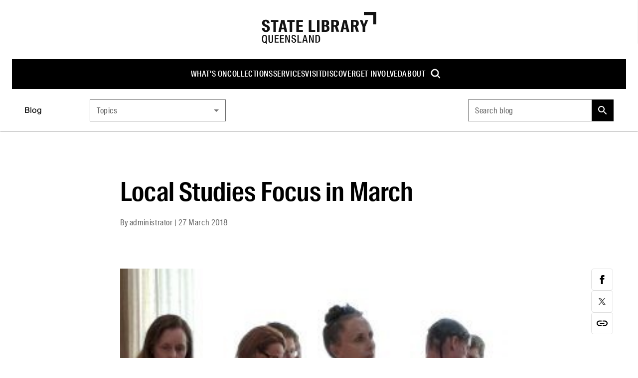

--- FILE ---
content_type: text/html; charset=utf-8
request_url: https://www.slq.qld.gov.au/blog/local-studies-focus-march
body_size: 33221
content:
<!DOCTYPE html><html lang="en"><head><meta charSet="utf-8"/><meta name="viewport" content="width=device-width, initial-scale=1"/><title>Local Studies Focus in March | State Library of Queensland</title><meta content="Local Studies Focus in March | State Library of Queensland" name="title"/><meta content="Members of the Queensland Local Studies Group attend the meeting, 1 March at SLQ. The Queensland Local Studies Group met at SLQ 1 March, 2018. The minutes of the meeting…" name="description"/><link href="https://www.slq.qld.gov.au/blog/local-studies-focus-march" rel="canonical"/><link href="https://www.slq.qld.gov.au/sites/default/files/styles/meta/public/plconnect-files-2018-03-local-studies-_1-300x225.jpg?itok=KtDX5Xjt" rel="image_src"/><meta content="State Library of Queensland" property="og:site_name"/><meta content="article" property="og:type"/><meta content="https://www.slq.qld.gov.au/blog/local-studies-focus-march" property="og:url"/><meta content="Local Studies Focus in March" property="og:title"/><meta content="Members of the Queensland Local Studies Group attend the meeting, 1 March at SLQ. The Queensland Local Studies Group met at SLQ 1 March, 2018. The minutes of the meeting…" property="og:description"/><meta content="https://www.slq.qld.gov.au/sites/default/files/styles/meta/public/plconnect-files-2018-03-local-studies-_1-300x225.jpg?itok=KtDX5Xjt" property="og:image"/><meta content="2018-03-27" property="article:published_time"/><meta content="summary" name="twitter:card"/><meta content="Members of the Queensland Local Studies Group attend the meeting, 1 March at SLQ. The Queensland Local Studies Group met at SLQ 1 March, 2018. The minutes of the meeting…" name="twitter:description"/><meta content="@slqld" name="twitter:site"/><meta content="Local Studies Focus in March" name="twitter:title"/><meta content="https://www.slq.qld.gov.au/sites/default/files/styles/meta/public/plconnect-files-2018-03-local-studies-_1-300x225.jpg?itok=KtDX5Xjt" name="twitter:image"/><meta content="PT3M" name="article:timeRequired"/><script type="application/ld+json">{"@context":"https://schema.org","@type":"BlogPosting","headline":"Local Studies Focus in March","abstract":"","datePublished":"2018-03-27T00:00:00.000+10:00","dateModified":"2020-06-18T09:56:13+1000","author":[{"@type":"Person","name":"administrator"}],"image":{"@type":"ImageObject","contentUrl":"https://www.slq.qld.gov.au/sites/default/files/plconnect-files-2018-03-local-studies-_1-300x225.jpg","width":300,"height":225},"thumbnail":{"@type":"ImageObject","contentUrl":"https://www.slq.qld.gov.au/sites/default/files/styles/meta/public/plconnect-files-2018-03-local-studies-_1-300x225.jpg?itok=KtDX5Xjt","width":1200,"height":630}}</script><meta name="next-head-count" content="21"/><link rel="stylesheet" href="https://fonts.googleapis.com/css2?family=Material+Symbols+Sharp"/><link rel="stylesheet" href="https://fonts.googleapis.com/css?family=Open+Sans:400,600,800&amp;display=swap"/><link rel="icon" href="/favicon.ico?v=2"/><link data-next-font="" rel="preconnect" href="/" crossorigin="anonymous"/><link rel="preload" href="/_next/static/css/e15e6e1f9a137466.css" as="style"/><link rel="stylesheet" href="/_next/static/css/e15e6e1f9a137466.css" data-n-g=""/><link rel="preload" href="/_next/static/css/4fd63da8ee5a5233.css" as="style"/><link rel="stylesheet" href="/_next/static/css/4fd63da8ee5a5233.css" data-n-p=""/><noscript data-n-css=""></noscript><script defer="" nomodule="" src="/_next/static/chunks/polyfills-42372ed130431b0a.js"></script><script src="/_next/static/chunks/webpack-ab5076e6e38895de.js" defer=""></script><script src="/_next/static/chunks/framework-e952fed463eb8e34.js" defer=""></script><script src="/_next/static/chunks/main-70cf01e3744e86a8.js" defer=""></script><script src="/_next/static/chunks/pages/_app-71d91e6ff9a1e2bb.js" defer=""></script><script src="/_next/static/chunks/18-1d361cfb8480fbf6.js" defer=""></script><script src="/_next/static/chunks/851-3ce07a6f389eb264.js" defer=""></script><script src="/_next/static/chunks/949-a48eff57893e61c9.js" defer=""></script><script src="/_next/static/chunks/119-030a6c202ad3da06.js" defer=""></script><script src="/_next/static/chunks/pages/%5B%5B...path%5D%5D-dbeca521d49da41d.js" defer=""></script><script src="/_next/static/BhO6_XdjY3RFYAQ2YrCp5/_buildManifest.js" defer=""></script><script src="/_next/static/BhO6_XdjY3RFYAQ2YrCp5/_ssgManifest.js" defer=""></script></head><body id="parent"><div><!--googleoff: all--><!--noindex--></div><noscript><iframe src="https://www.googletagmanager.com/ns.html?id=GTM-WP2F37" height="0" width="0" style="display:none;visibility:hidden"></iframe></noscript><div id="__next"><div class="theme  slq"><div class="f5f:font-f5f-sans f5f:text-black/80"><style data-emotion="css-global ixiwkf">html{-webkit-font-smoothing:antialiased;-moz-osx-font-smoothing:grayscale;box-sizing:border-box;-webkit-text-size-adjust:100%;}*,*::before,*::after{box-sizing:inherit;}strong,b{font-weight:700;}body{margin:0;color:#000;font-weight:400;line-height:1.5;text-transform:none;font-size:16px;font-family:'Suisse Intl',Arial,sans-serif;background-color:#fff;}@media print{body{background-color:#fff;}}body::backdrop{background-color:#fff;}</style><a href="#main" class="fixed p-8 bg-white shadow z-10000 left-full focus:left-8 focus:top-8">Skip to main content</a><div class="flex flex-col min-h-screen t-body1"><header class="sticky top-0 z-10 bg-white"><style data-emotion="css 1f4vov5">.css-1f4vov5{position:relative;display:-webkit-box;display:-webkit-flex;display:-ms-flexbox;display:flex;-webkit-align-items:center;-webkit-box-align:center;-ms-flex-align:center;align-items:center;padding-left:16px;padding-right:16px;min-height:56px;}@media (min-width:576px){.css-1f4vov5{padding-left:24px;padding-right:24px;}}@media (min-width:0px){@media (orientation: landscape){.css-1f4vov5{min-height:48px;}}}@media (min-width:576px){.css-1f4vov5{min-height:64px;}}</style><div class="MuiToolbar-root MuiToolbar-gutters MuiToolbar-regular tss-q5djba-toolbar min-h-0 css-1f4vov5"><div class="hidden lg:block w-full items-center"><div class="py-24 text-center"><a accessKey="1" href="/"><svg xmlns="http://www.w3.org/2000/svg" width="230" height="64" viewBox="0 0 230 64" fill="currentcolor" class="text-black-93"><path d="M223.7 24.9V6.3h-18.6V0H230v24.9h-6.3zM.6 32.4v-.2h5.1v.2c0 3.1.7 4.5 2.9 4.5s2.6-.9 2.6-3.1-1-2.8-2.8-3.6l-2-.9C2.7 27.6.8 26 .8 22s2.9-6.3 7.2-6.3 7.8 1.8 7.8 7.2c0 .1-5.1.1-5.1.1 0-2.9-.9-3.8-2.7-3.8s-2.2 1-2.2 2.7.5 2.3 1.8 2.9l2.3 1c3.6 1.6 6.4 3 6.4 7.4s-2.9 7.2-7.7 7.2-8-3-8-8ZM23.5 20h-4.9v-3.8h14.9V20h-4.9v20h-5.2V20Zm15.8-3.8h6.3L51.3 40H46l-1-5h-5.4l-1 5h-5.1l5.7-23.8Zm1 15.5h4.1l-2-10.4-2 10.4ZM56.2 20h-4.9v-3.8h14.9V20h-4.9v20h-5.2V20Zm13.4-3.8h13.1V20h-7.9v5.9H82v3.8h-7.2v6.5h7.9V40H69.6V16.2Zm24.9 0h5.2v20h7.9V40H94.5V16.2Zm16.4 0h5.2V40h-5.2V16.2Zm9.6 0h7.1c4.5 0 7.6 1.1 7.6 6s-1.8 4.7-3.4 5.1c2.6.8 4.2 2.5 4.2 5.7 0 5.6-3 7-8 7h-7.4V16.2Zm6.7 9.9c2.2 0 2.7-1.2 2.7-3.3s-.5-3.1-2.7-3.1h-1.5v6.4h1.5Zm.4 10.4c2.7 0 3.1-1.4 3.1-3.6s-.4-3.6-3.3-3.6h-1.7v7.2h1.9Zm19.2-6.8h-2.2v10.2h-5.2V16.1h6.8c6.2 0 8.9 1.4 8.9 6.5s-1.3 4.9-3.6 5.8l3.9 11.4H150l-3.2-10.3Zm-.7-3.2c2.9 0 3.5-.6 3.5-3.4s-.6-3.5-3.5-3.5h-1.5v6.9h1.5Zm17.8-10.3h6.3l5.7 23.8h-5.3l-1-5h-5.4l-1 5h-5.1l5.7-23.8Zm.9 15.5h4.1l-2-10.4-2 10.4Zm21.7-2h-2.2v10.2h-5.2V16.1h6.8c6.2 0 8.9 1.4 8.9 6.5s-1.3 4.9-3.6 5.8l3.9 11.4h-5.4l-3.2-10.3Zm-.7-3.2c2.9 0 3.5-.6 3.5-3.4s-.6-3.5-3.5-3.5h-1.5v6.9h1.5Zm16.7 3.5-5.8-13.8h5.3l3.2 9.3 3.3-9.3h5.2l-6 13.9V40h-5.2v-9.9ZM13.6 55.9v-9.4h2.5v9.6c0 2.8.3 4.1 2.2 4.1s2.2-1.3 2.2-4.1v-9.6H23v9.4c0 4.6-.8 6.1-4.7 6.1s-4.7-1.4-4.7-6.1Zm12.5-9.4h8v1.9h-5.5v4.5h5v1.9h-5v5h5.5v1.9h-8V46.5Zm10.6 0h8v1.9h-5.5v4.5h5v1.9h-5v5h5.5v1.9h-8V46.5Zm10.5 0h3l4.3 12v-12h2.3v15.2h-3l-4.3-12v12h-2.3V46.5ZM59.5 57v-.2H62v.2c0 2.2.8 3.3 2.5 3.3s2.2-.8 2.2-2.3-.8-2-2.1-2.6l-1.6-.8c-2-.9-3.2-1.9-3.2-4.4s1.8-3.9 4.4-3.9 4.6 1.3 4.6 4.4c0 .1-2.4.1-2.4.1 0-1.9-.8-2.8-2.2-2.8s-2 .8-2 2 .5 1.8 1.5 2.2l1.8.8c2.1.9 3.8 1.9 3.8 4.6S67.6 62 64.6 62s-4.9-1.8-4.9-5Zm12.2-10.5h2.5v13.3h5.5v1.9h-8V46.5Zm13.7 0h3l4 15.2h-2.6l-.8-3.5h-4.3l-.8 3.5h-2.4l3.9-15.2Zm-.3 10h3.5l-1.8-7.6-1.8 7.6Zm9.8-10h3l4.3 12v-12h2.3v15.2h-3l-4.3-12v12h-2.3V46.5Zm12.8 0h3.5c3.9 0 6.1 1.4 6.1 6.8V55c0 5.3-2.1 6.7-6.1 6.7h-3.5V46.5Zm3.6 13.5c2.6 0 3.3-1.1 3.3-5.4v-.9c0-4.3-.7-5.4-3.3-5.4h-1.1v11.8h1.1ZM11.1 62.6l-1.6-2.1c.9-1.1 1.4-2.9 1.4-5.4v-2c0-4.7-1.4-6.9-5.1-6.9S.7 48.4.7 53.1v2c0 4.7 1.4 6.9 5.1 6.9s1.3 0 1.9-.2l1.8 2.3 1.8-1.4Zm-8-8.1v-.9c0-3.6.3-5.7 2.5-5.7s2.5 2.1 2.5 5.7v.9c0 3.6-.3 5.7-2.5 5.7s-2.5-2.1-2.5-5.7Z"></path></svg></a></div><div class="bg-black relative z-10"><ul role="menu" class="root-cont flex flex-row flex-wrap gap-x-40 items-center justify-center"><li role="menuitem" class="group"><a class="flex items-center py-18 font-suisse-cond font-500 tracking-.6 text-white uppercase hocus:underline decoration-2 no-underline" href="/whats-on">What&#x27;s on</a></li><li role="menuitem" class="group"><a class="flex items-center py-18 font-suisse-cond font-500 tracking-.6 text-white uppercase hocus:underline decoration-2 no-underline" href="/collections">Collections</a><div class="opacity-0 hidden pointer-events-none group-hocus:block group-hocus:pointer-events-auto group-hocus:opacity-100 group-hocus:translate-y-0 transition-all duration-1000 ease-in"><ul role="menu" class="absolute w-270 list-none bg-black -ml-24 group-hocus:opacity-100 group-hocus:translate-y-0 transition duration-1000 ease-in z-200"><li role="list" class="justify-between w-full py-16"><div role="menuitem" class="tss-vk9deu-secondaryLink block leading-1.3 relative group/child"><a class=" no-underline flex text-white items-center justify-between list-none py-11 pl-25 pr-17 hocus:underline" href="http://onesearch.slq.qld.gov.au"><span class="max-w-200">Catalogue</span></a><ul class="hidden w-270 group-hocus/child:block bg-black-87 absolute left-full top-0"></ul></div><div role="menuitem" class="tss-vk9deu-secondaryLink block leading-1.3 relative group/child"><a class=" no-underline flex text-white items-center justify-between list-none py-11 pl-25 pr-17 hocus:underline" href="/collections/information-collections"><span class="max-w-200">Information collections</span></a><ul class="hidden w-270 group-hocus/child:block bg-black-87 absolute left-full top-0"></ul></div><div role="menuitem" class="tss-vk9deu-secondaryLink block leading-1.3 relative group/child"><a class=" no-underline flex text-white items-center justify-between list-none py-11 pl-25 pr-17 hocus:underline" href="/collections/queensland"><span class="max-w-200">Queensland</span></a><ul class="hidden w-270 group-hocus/child:block bg-black-87 absolute left-full top-0"></ul></div><div role="menuitem" class="tss-vk9deu-secondaryLink block leading-1.3 relative group/child"><a class=" no-underline flex text-white items-center justify-between list-none py-11 pl-25 pr-17 hocus:underline" href="/collections/family-history"><span class="max-w-200">Family history</span></a><ul class="hidden w-270 group-hocus/child:block bg-black-87 absolute left-full top-0"></ul></div><div role="menuitem" class="tss-vk9deu-secondaryLink block leading-1.3 relative group/child"><a class=" no-underline flex text-white items-center justify-between list-none py-11 pl-25 pr-17 hocus:underline" href="/collections/first-nations"><span class="max-w-200">First Nations</span></a><ul class="hidden w-270 group-hocus/child:block bg-black-87 absolute left-full top-0"></ul></div><div role="menuitem" class="tss-vk9deu-secondaryLink block leading-1.3 relative group/child"><a class=" no-underline flex text-white items-center justify-between list-none py-11 pl-25 pr-17 hocus:underline" href="/collections/art-and-design"><span class="max-w-200">Art and design</span></a><ul class="hidden w-270 group-hocus/child:block bg-black-87 absolute left-full top-0"></ul></div><div role="menuitem" class="tss-vk9deu-secondaryLink block leading-1.3 relative group/child"><a class=" no-underline flex text-white items-center justify-between list-none py-11 pl-25 pr-17 hocus:underline" href="/collections/caring-our-collections"><span class="max-w-200">Caring for our collections</span></a><ul class="hidden w-270 group-hocus/child:block bg-black-87 absolute left-full top-0"></ul></div><div role="menuitem" class="tss-vk9deu-secondaryLink block leading-1.3 relative group/child"><a class=" no-underline flex text-white items-center justify-between list-none py-11 pl-25 pr-17 hocus:underline" href="/collections/research"><span class="max-w-200">Research</span></a><ul class="hidden w-270 group-hocus/child:block bg-black-87 absolute left-full top-0"></ul></div></li></ul></div></li><li role="menuitem" class="group"><a class="flex items-center py-18 font-suisse-cond font-500 tracking-.6 text-white uppercase hocus:underline decoration-2 no-underline" href="/services">Services</a><div class="opacity-0 hidden pointer-events-none group-hocus:block group-hocus:pointer-events-auto group-hocus:opacity-100 group-hocus:translate-y-0 transition-all duration-1000 ease-in"><ul role="menu" class="absolute w-270 list-none bg-black -ml-24 group-hocus:opacity-100 group-hocus:translate-y-0 transition duration-1000 ease-in z-200"><li role="list" class="justify-between w-full py-16"><div role="menuitem" class="tss-vk9deu-secondaryLink block leading-1.3 relative group/child"><a class=" no-underline flex text-white items-center justify-between list-none py-11 pl-25 pr-17 hocus:underline" href="/services/using-library"><span class="max-w-200">Using the library</span></a><ul class="hidden w-270 group-hocus/child:block bg-black-87 absolute left-full top-0"></ul></div><div role="menuitem" class="tss-vk9deu-secondaryLink block leading-1.3 relative group/child"><a class=" no-underline flex text-white items-center justify-between list-none py-11 pl-25 pr-17 hocus:underline" href="/services/membership"><span class="max-w-200">Membership</span></a><ul class="hidden w-270 group-hocus/child:block bg-black-87 absolute left-full top-0"></ul></div><div role="menuitem" class="tss-vk9deu-secondaryLink block leading-1.3 relative group/child"><a class=" no-underline flex text-white items-center justify-between list-none py-11 pl-25 pr-17 hocus:underline" href="/services/book-spaces-and-equipment"><span class="max-w-200">Book spaces and equipment</span></a><ul class="hidden w-270 group-hocus/child:block bg-black-87 absolute left-full top-0"></ul></div><div role="menuitem" class="tss-vk9deu-secondaryLink block leading-1.3 relative group/child"><a class=" no-underline flex text-white items-center justify-between list-none py-11 pl-25 pr-17 hocus:underline" href="/services/ask-librarian"><span class="max-w-200">Ask a librarian</span></a><ul class="hidden w-270 group-hocus/child:block bg-black-87 absolute left-full top-0"></ul></div><div role="menuitem" class="tss-vk9deu-secondaryLink block leading-1.3 relative group/child"><a class=" no-underline flex text-white items-center justify-between list-none py-11 pl-25 pr-17 hocus:underline" href="/services/borrow-and-request"><span class="max-w-200">Borrow and request</span></a><ul class="hidden w-270 group-hocus/child:block bg-black-87 absolute left-full top-0"></ul></div><div role="menuitem" class="tss-vk9deu-secondaryLink block leading-1.3 relative group/child"><a class=" no-underline flex text-white items-center justify-between list-none py-11 pl-25 pr-17 hocus:underline" href="/services/computers-internet-and-wi-fi"><span class="max-w-200">Computers and internet</span></a><ul class="hidden w-270 group-hocus/child:block bg-black-87 absolute left-full top-0"></ul></div><div role="menuitem" class="tss-vk9deu-secondaryLink block leading-1.3 relative group/child"><a class=" no-underline flex text-white items-center justify-between list-none py-11 pl-25 pr-17 hocus:underline" href="/services/venue-hire"><span class="max-w-200">Venue hire</span></a><ul class="hidden w-270 group-hocus/child:block bg-black-87 absolute left-full top-0"></ul></div><div role="menuitem" class="tss-vk9deu-secondaryLink block leading-1.3 relative group/child"><a class=" no-underline flex text-white items-center justify-between list-none py-11 pl-25 pr-17 hocus:underline" href="/services/print-copy-and-scan"><span class="max-w-200">Print, copy and scan</span></a><ul class="hidden w-270 group-hocus/child:block bg-black-87 absolute left-full top-0"></ul></div><div role="menuitem" class="tss-vk9deu-secondaryLink block leading-1.3 relative group/child"><a class=" no-underline flex text-white items-center justify-between list-none py-11 pl-25 pr-17 hocus:underline" href="/services/justice-peace"><span class="max-w-200">Justice of the Peace</span></a><ul class="hidden w-270 group-hocus/child:block bg-black-87 absolute left-full top-0"></ul></div><div role="menuitem" class="tss-vk9deu-secondaryLink block leading-1.3 relative group/child"><a class=" no-underline flex text-white items-center justify-between list-none py-11 pl-25 pr-17 hocus:underline" href="/grail"><span class="max-w-200">GRAIL</span></a><ul class="hidden w-270 group-hocus/child:block bg-black-87 absolute left-full top-0"></ul></div></li></ul></div></li><li role="menuitem" class="group"><a class="flex items-center py-18 font-suisse-cond font-500 tracking-.6 text-white uppercase hocus:underline decoration-2 no-underline" href="/visit">Visit</a><div class="opacity-0 hidden pointer-events-none group-hocus:block group-hocus:pointer-events-auto group-hocus:opacity-100 group-hocus:translate-y-0 transition-all duration-1000 ease-in"><ul role="menu" class="absolute w-270 list-none bg-black -ml-24 group-hocus:opacity-100 group-hocus:translate-y-0 transition duration-1000 ease-in z-200"><li role="list" class="justify-between w-full py-16"><div role="menuitem" class="tss-vk9deu-secondaryLink block leading-1.3 relative group/child"><a class=" no-underline flex text-white items-center justify-between list-none py-11 pl-25 pr-17 hocus:underline" href="/visit/getting-here"><span class="max-w-200">Getting here</span></a><ul class="hidden w-270 group-hocus/child:block bg-black-87 absolute left-full top-0"></ul></div><div role="menuitem" class="tss-vk9deu-secondaryLink block leading-1.3 relative group/child"><a class=" no-underline flex text-white items-center justify-between list-none py-11 pl-25 pr-17 hocus:underline" href="/visit/opening-hours"><span class="max-w-200">Opening hours</span></a><ul class="hidden w-270 group-hocus/child:block bg-black-87 absolute left-full top-0"></ul></div><div role="menuitem" class="tss-vk9deu-secondaryLink block leading-1.3 relative group/child"><a class=" no-underline flex text-white items-center justify-between list-none py-11 pl-25 pr-17 hocus:underline" href="/visit/spaces"><span class="max-w-200">Spaces</span></a><ul class="hidden w-270 group-hocus/child:block bg-black-87 absolute left-full top-0"></ul></div><div role="menuitem" class="tss-vk9deu-secondaryLink block leading-1.3 relative group/child"><a class=" no-underline flex text-white items-center justify-between list-none py-11 pl-25 pr-17 hocus:underline" href="/visit/maps-level"><span class="max-w-200">Maps by level</span></a><ul class="hidden w-270 group-hocus/child:block bg-black-87 absolute left-full top-0"></ul></div><div role="menuitem" class="tss-vk9deu-secondaryLink block leading-1.3 relative group/child"><a class=" no-underline flex text-white items-center justify-between list-none py-11 pl-25 pr-17 hocus:underline" href="/visit/food-and-facilities"><span class="max-w-200">Food and facilities</span></a><ul class="hidden w-270 group-hocus/child:block bg-black-87 absolute left-full top-0"></ul></div><div role="menuitem" class="tss-vk9deu-secondaryLink block leading-1.3 relative group/child"><a class=" no-underline flex text-white items-center justify-between list-none py-11 pl-25 pr-17 hocus:underline" href="/visit/access-and-inclusion"><span class="max-w-200">Access and inclusion</span></a><ul class="hidden w-270 group-hocus/child:block bg-black-87 absolute left-full top-0"></ul></div></li></ul></div></li><li role="menuitem" class="group"><a class="flex items-center py-18 font-suisse-cond font-500 tracking-.6 text-white uppercase hocus:underline decoration-2 no-underline" href="/discover">Discover</a><div class="opacity-0 hidden pointer-events-none group-hocus:block group-hocus:pointer-events-auto group-hocus:opacity-100 group-hocus:translate-y-0 transition-all duration-1000 ease-in"><ul role="menu" class="absolute w-270 list-none bg-black -ml-24 group-hocus:opacity-100 group-hocus:translate-y-0 transition duration-1000 ease-in z-200"><li role="list" class="justify-between w-full py-16"><div role="menuitem" class="tss-vk9deu-secondaryLink block leading-1.3 relative group/child"><a class=" no-underline flex text-white items-center justify-between list-none py-11 pl-25 pr-17 hocus:underline" href="/blog"><span class="max-w-200">Blog</span></a><ul class="hidden w-270 group-hocus/child:block bg-black-87 absolute left-full top-0"></ul></div><div role="menuitem" class="tss-vk9deu-secondaryLink block leading-1.3 relative group/child"><a class=" no-underline flex text-white items-center justify-between list-none py-11 pl-25 pr-17 hocus:underline" href="/discover/children-and-families"><span class="max-w-200">Children and families</span></a><ul class="hidden w-270 group-hocus/child:block bg-black-87 absolute left-full top-0"></ul></div><div role="menuitem" class="tss-vk9deu-secondaryLink block leading-1.3 relative group/child"><a class=" no-underline flex text-white items-center justify-between list-none py-11 pl-25 pr-17 hocus:underline" href="/discover/digital-and-you"><span class="max-w-200">Digital and You</span></a><ul class="hidden w-270 group-hocus/child:block bg-black-87 absolute left-full top-0"></ul></div><div role="menuitem" class="tss-vk9deu-secondaryLink block leading-1.3 relative group/child"><a class=" no-underline flex text-white items-center justify-between list-none py-11 pl-25 pr-17 hocus:underline" href="/discover/exhibitions"><span class="max-w-200">Exhibitions</span></a><ul class="hidden w-270 group-hocus/child:block bg-black-87 absolute left-full top-0"></ul></div><div role="menuitem" class="tss-vk9deu-secondaryLink block leading-1.3 relative group/child"><a class=" no-underline flex text-white items-center justify-between list-none py-11 pl-25 pr-17 hocus:underline" href="/discover/first-nations-cultures"><span class="max-w-200">First Nations cultures</span></a><ul class="hidden w-270 group-hocus/child:block bg-black-87 absolute left-full top-0"></ul></div><div role="menuitem" class="tss-vk9deu-secondaryLink block leading-1.3 relative group/child"><a class=" no-underline flex text-white items-center justify-between list-none py-11 pl-25 pr-17 hocus:underline" href="/discover/makers-and-designers"><span class="max-w-200">Makers and designers</span></a><ul class="hidden w-270 group-hocus/child:block bg-black-87 absolute left-full top-0"></ul></div><div role="menuitem" class="tss-vk9deu-secondaryLink block leading-1.3 relative group/child"><a class=" no-underline flex text-white items-center justify-between list-none py-11 pl-25 pr-17 hocus:underline" href="/discover/public-libraries-ikcs"><span class="max-w-200">Discover your local library</span></a><ul class="hidden w-270 group-hocus/child:block bg-black-87 absolute left-full top-0"></ul></div><div role="menuitem" class="tss-vk9deu-secondaryLink block leading-1.3 relative group/child"><a class=" no-underline flex text-white items-center justify-between list-none py-11 pl-25 pr-17 hocus:underline" href="/discover/queensland-stories"><span class="max-w-200">Queensland stories</span></a><ul class="hidden w-270 group-hocus/child:block bg-black-87 absolute left-full top-0"></ul></div><div role="menuitem" class="tss-vk9deu-secondaryLink block leading-1.3 relative group/child"><a class=" no-underline flex text-white items-center justify-between list-none py-11 pl-25 pr-17 hocus:underline" href="/discover/readers-and-writers"><span class="max-w-200">Readers and writers</span></a><ul class="hidden w-270 group-hocus/child:block bg-black-87 absolute left-full top-0"></ul></div><div role="menuitem" class="tss-vk9deu-secondaryLink block leading-1.3 relative group/child"><a class=" no-underline flex text-white items-center justify-between list-none py-11 pl-25 pr-17 hocus:underline" href="/discover/teachers-and-students"><span class="max-w-200">Teachers and students</span></a><ul class="hidden w-270 group-hocus/child:block bg-black-87 absolute left-full top-0"></ul></div></li></ul></div></li><li role="menuitem" class="group"><a class="flex items-center py-18 font-suisse-cond font-500 tracking-.6 text-white uppercase hocus:underline decoration-2 no-underline" href="/get-involved">Get involved</a><div class="opacity-0 hidden pointer-events-none group-hocus:block group-hocus:pointer-events-auto group-hocus:opacity-100 group-hocus:translate-y-0 transition-all duration-1000 ease-in"><ul role="menu" class="absolute w-270 list-none bg-black -ml-24 group-hocus:opacity-100 group-hocus:translate-y-0 transition duration-1000 ease-in z-200"><li role="list" class="justify-between w-full py-16"><div role="menuitem" class="tss-vk9deu-secondaryLink block leading-1.3 relative group/child"><a class=" no-underline flex text-white items-center justify-between list-none py-11 pl-25 pr-17 hocus:underline" href="/get-involved/awards-and-fellowships"><span class="max-w-200">Awards and fellowships</span></a><ul class="hidden w-270 group-hocus/child:block bg-black-87 absolute left-full top-0"></ul></div><div role="menuitem" class="tss-vk9deu-secondaryLink block leading-1.3 relative group/child"><a class=" no-underline flex text-white items-center justify-between list-none py-11 pl-25 pr-17 hocus:underline" href="/get-involved/caring-your-collections"><span class="max-w-200">Caring for your collections</span></a><ul class="hidden w-270 group-hocus/child:block bg-black-87 absolute left-full top-0"></ul></div><div role="menuitem" class="tss-vk9deu-secondaryLink block leading-1.3 relative group/child"><a class=" no-underline flex text-white items-center justify-between list-none py-11 pl-25 pr-17 hocus:underline" href="/get-involved/contribute-collections"><span class="max-w-200">Contribute to collections</span></a><ul class="hidden w-270 group-hocus/child:block bg-black-87 absolute left-full top-0"></ul></div><div role="menuitem" class="tss-vk9deu-secondaryLink block leading-1.3 relative group/child"><a class=" no-underline flex text-white items-center justify-between list-none py-11 pl-25 pr-17 hocus:underline" href="/foundation"><span class="max-w-200">Donate</span></a><ul class="hidden w-270 group-hocus/child:block bg-black-87 absolute left-full top-0"></ul></div><div role="menuitem" class="tss-vk9deu-secondaryLink block leading-1.3 relative group/child"><a class=" no-underline flex text-white items-center justify-between list-none py-11 pl-25 pr-17 hocus:underline" href="/get-involved/volunteer"><span class="max-w-200">Volunteer</span></a><ul class="hidden w-270 group-hocus/child:block bg-black-87 absolute left-full top-0"></ul></div></li></ul></div></li><li role="menuitem" class="group"><a class="flex items-center py-18 font-suisse-cond font-500 tracking-.6 text-white uppercase hocus:underline decoration-2 no-underline" href="/about">About</a><div class="opacity-0 hidden pointer-events-none group-hocus:block group-hocus:pointer-events-auto group-hocus:opacity-100 group-hocus:translate-y-0 transition-all duration-1000 ease-in"><ul role="menu" class="absolute w-270 list-none bg-black -ml-24 group-hocus:opacity-100 group-hocus:translate-y-0 transition duration-1000 ease-in z-200"><li role="list" class="justify-between w-full py-16"><div role="menuitem" class="tss-vk9deu-secondaryLink block leading-1.3 relative group/child"><a class=" no-underline flex text-white items-center justify-between list-none py-11 pl-25 pr-17 hocus:underline" href="/about/contact-us"><span class="max-w-200">Contact us</span></a><ul class="hidden w-270 group-hocus/child:block bg-black-87 absolute left-full top-0"></ul></div><div role="menuitem" class="tss-vk9deu-secondaryLink block leading-1.3 relative group/child"><a class=" no-underline flex text-white items-center justify-between list-none py-11 pl-25 pr-17 hocus:underline" href="/about/corporate-information"><span class="max-w-200">Corporate information</span></a><ul class="hidden w-270 group-hocus/child:block bg-black-87 absolute left-full top-0"></ul></div><div role="menuitem" class="tss-vk9deu-secondaryLink block leading-1.3 relative group/child"><a class=" no-underline flex text-white items-center justify-between list-none py-11 pl-25 pr-17 hocus:underline" href="/about/jobs-and-employment"><span class="max-w-200">Jobs and employment</span></a><ul class="hidden w-270 group-hocus/child:block bg-black-87 absolute left-full top-0"></ul></div><div role="menuitem" class="tss-vk9deu-secondaryLink block leading-1.3 relative group/child"><a class=" no-underline flex text-white items-center justify-between list-none py-11 pl-25 pr-17 hocus:underline" href="/about/news-and-media"><span class="max-w-200">News and media</span></a><ul class="hidden w-270 group-hocus/child:block bg-black-87 absolute left-full top-0"></ul></div><div role="menuitem" class="tss-vk9deu-secondaryLink block leading-1.3 relative group/child"><a class=" no-underline flex text-white items-center justify-between list-none py-11 pl-25 pr-17 hocus:underline" href="/about/partnerships-and-collaborations"><span class="max-w-200">Partnerships and collaborations</span></a><ul class="hidden w-270 group-hocus/child:block bg-black-87 absolute left-full top-0"></ul></div><div role="menuitem" class="tss-vk9deu-secondaryLink block leading-1.3 relative group/child"><a class=" no-underline flex text-white items-center justify-between list-none py-11 pl-25 pr-17 hocus:underline" href="/about/pay-invoice"><span class="max-w-200">Pay an invoice</span></a><ul class="hidden w-270 group-hocus/child:block bg-black-87 absolute left-full top-0"></ul></div><div role="menuitem" class="tss-vk9deu-secondaryLink block leading-1.3 relative group/child"><a class=" no-underline flex text-white items-center justify-between list-none py-11 pl-25 pr-17 hocus:underline" href="/foundation"><span class="max-w-200">Queensland Library Foundation</span></a><ul class="hidden w-270 group-hocus/child:block bg-black-87 absolute left-full top-0"></ul></div></li></ul></div></li><li role="menuitem"><style data-emotion="css f0h2n9">.css-f0h2n9{text-align:center;-webkit-flex:0 0 auto;-ms-flex:0 0 auto;flex:0 0 auto;font-size:2.4rem;padding:8px;border-radius:50%;overflow:visible;color:rgba(0, 0, 0, 0.54);-webkit-transition:background-color 150ms cubic-bezier(0.4, 0, 0.2, 1) 0ms;transition:background-color 150ms cubic-bezier(0.4, 0, 0.2, 1) 0ms;padding:10px;font-family:'Suisse Intl',Arial,sans-serif;}.css-f0h2n9:hover{background-color:rgba(0, 0, 0, 0.04);}@media (hover: none){.css-f0h2n9:hover{background-color:transparent;}}.css-f0h2n9.Mui-disabled{background-color:transparent;color:rgba(0, 0, 0, 0.26);}.css-f0h2n9:focus,.css-f0h2n9:hover{background-color:#0000001f;}</style><style data-emotion="css 11j3wi8">.css-11j3wi8{display:-webkit-inline-box;display:-webkit-inline-flex;display:-ms-inline-flexbox;display:inline-flex;-webkit-align-items:center;-webkit-box-align:center;-ms-flex-align:center;align-items:center;-webkit-box-pack:center;-ms-flex-pack:center;-webkit-justify-content:center;justify-content:center;position:relative;box-sizing:border-box;-webkit-tap-highlight-color:transparent;background-color:transparent;outline:0;border:0;margin:0;border-radius:0;padding:0;cursor:pointer;-webkit-user-select:none;-moz-user-select:none;-ms-user-select:none;user-select:none;vertical-align:middle;-moz-appearance:none;-webkit-appearance:none;-webkit-text-decoration:none;text-decoration:none;color:inherit;text-align:center;-webkit-flex:0 0 auto;-ms-flex:0 0 auto;flex:0 0 auto;font-size:2.4rem;padding:8px;border-radius:50%;overflow:visible;color:rgba(0, 0, 0, 0.54);-webkit-transition:background-color 150ms cubic-bezier(0.4, 0, 0.2, 1) 0ms;transition:background-color 150ms cubic-bezier(0.4, 0, 0.2, 1) 0ms;padding:10px;font-family:'Suisse Intl',Arial,sans-serif;}.css-11j3wi8::-moz-focus-inner{border-style:none;}.css-11j3wi8.Mui-disabled{pointer-events:none;cursor:default;}@media print{.css-11j3wi8{-webkit-print-color-adjust:exact;color-adjust:exact;}}.css-11j3wi8:hover{background-color:rgba(0, 0, 0, 0.04);}@media (hover: none){.css-11j3wi8:hover{background-color:transparent;}}.css-11j3wi8.Mui-disabled{background-color:transparent;color:rgba(0, 0, 0, 0.26);}.css-11j3wi8:focus,.css-11j3wi8:hover{background-color:#0000001f;}</style><button class="MuiButtonBase-root MuiIconButton-root MuiIconButton-sizeMedium bg-transparent focus:bg-transparent rounded-2 focus-visible:outline-white focus-visible:outline-1 focus-visible:outline css-11j3wi8" tabindex="0" type="button" aria-label="Open search dropdown" accessKey="5"><svg xmlns="http://www.w3.org/2000/svg" width="24" height="24" viewBox="0 0 24 24" style="enable-background:new 0 0 24 24" xml:space="preserve" stroke="#fff" fill="#fff"><path d="M9.5 17.1c1.7 0 3.3-.6 4.7-1.6l4.6 4.6 1.2-1.2-4.6-4.6c1.4-1.8 1.9-4.1 1.4-6.4-.5-2.2-2-4.1-4.1-5.1s-4.5-1-6.5 0c-2.1 1-3.6 2.9-4.1 5.1-.5 2.2 0 4.6 1.5 6.4s3.6 2.8 5.9 2.8zm0-13.4c1.5 0 3 .6 4.1 1.7 1.1 1.1 1.7 2.6 1.7 4.1 0 1.5-.6 3-1.7 4.1s-2.6 1.7-4.1 1.7c-1.5 0-3-.6-4.1-1.7S3.7 11 3.7 9.5c0-1.5.6-3 1.7-4.1C6.5 4.3 8 3.7 9.5 3.7z"></path></svg></button></li></ul></div></div><div class="w-full lg:hidden"><div class="flex w-full bg-white justify-between items-center text-center border-b border-black-16 overflow-auto"><div class="flex grow basis-0 justify-start"><style data-emotion="css 120tjwr">.css-120tjwr{text-align:center;-webkit-flex:0 0 auto;-ms-flex:0 0 auto;flex:0 0 auto;font-size:2.4rem;padding:8px;border-radius:50%;overflow:visible;color:rgba(0, 0, 0, 0.54);-webkit-transition:background-color 150ms cubic-bezier(0.4, 0, 0.2, 1) 0ms;transition:background-color 150ms cubic-bezier(0.4, 0, 0.2, 1) 0ms;color:inherit;padding:10px;font-family:'Suisse Intl',Arial,sans-serif;}.css-120tjwr:hover{background-color:rgba(0, 0, 0, 0.04);}@media (hover: none){.css-120tjwr:hover{background-color:transparent;}}.css-120tjwr.Mui-disabled{background-color:transparent;color:rgba(0, 0, 0, 0.26);}.css-120tjwr:focus,.css-120tjwr:hover{background-color:#0000001f;}</style><style data-emotion="css zihwhp">.css-zihwhp{display:-webkit-inline-box;display:-webkit-inline-flex;display:-ms-inline-flexbox;display:inline-flex;-webkit-align-items:center;-webkit-box-align:center;-ms-flex-align:center;align-items:center;-webkit-box-pack:center;-ms-flex-pack:center;-webkit-justify-content:center;justify-content:center;position:relative;box-sizing:border-box;-webkit-tap-highlight-color:transparent;background-color:transparent;outline:0;border:0;margin:0;border-radius:0;padding:0;cursor:pointer;-webkit-user-select:none;-moz-user-select:none;-ms-user-select:none;user-select:none;vertical-align:middle;-moz-appearance:none;-webkit-appearance:none;-webkit-text-decoration:none;text-decoration:none;color:inherit;text-align:center;-webkit-flex:0 0 auto;-ms-flex:0 0 auto;flex:0 0 auto;font-size:2.4rem;padding:8px;border-radius:50%;overflow:visible;color:rgba(0, 0, 0, 0.54);-webkit-transition:background-color 150ms cubic-bezier(0.4, 0, 0.2, 1) 0ms;transition:background-color 150ms cubic-bezier(0.4, 0, 0.2, 1) 0ms;color:inherit;padding:10px;font-family:'Suisse Intl',Arial,sans-serif;}.css-zihwhp::-moz-focus-inner{border-style:none;}.css-zihwhp.Mui-disabled{pointer-events:none;cursor:default;}@media print{.css-zihwhp{-webkit-print-color-adjust:exact;color-adjust:exact;}}.css-zihwhp:hover{background-color:rgba(0, 0, 0, 0.04);}@media (hover: none){.css-zihwhp:hover{background-color:transparent;}}.css-zihwhp.Mui-disabled{background-color:transparent;color:rgba(0, 0, 0, 0.26);}.css-zihwhp:focus,.css-zihwhp:hover{background-color:#0000001f;}</style><button class="MuiButtonBase-root MuiIconButton-root MuiIconButton-colorInherit MuiIconButton-sizeMedium gap-x-8 pl-18 rounded-0 css-zihwhp" tabindex="0" type="button" aria-label="Open menu"><svg width="24" height="24" viewBox="0 0 24 24" fill="none" xmlns="http://www.w3.org/2000/svg" color="primary"><path fill-rule="evenodd" clip-rule="evenodd" d="M2 7.222h20V5H2v2.222zm0 5.555h20v-2.222H2v2.222zm0 5.556h20v-2.222H2v2.222z" fill="#000"></path></svg><p class="t-body2 text-black">Menu</p></button></div><a class="py-12 text-0" href="/"><svg xmlns="http://www.w3.org/2000/svg" width="87.8" height="56" viewBox="0 0 87.8 56" fill="currentcolor" class="text-black-93"><path d="M83.7 16.1v-12h-12V0h16.1v16.1h-4.1zm-59.5 4.8c0-.1 3.3-.1 3.3-.1 0 2.2.4 3 1.8 3s1.7-.6 1.7-2-.7-1.8-1.8-2.3l-1.3-.6c-2.4-1.1-3.6-2.1-3.6-4.7s1.9-4 4.7-4 5 1.2 5 4.6h-3.3c0-1.9-.6-2.5-1.8-2.5s-1.4.6-1.4 1.7.3 1.5 1.2 1.9l1.5.7c2.3 1 4.1 1.9 4.1 4.8s-1.9 4.7-5 4.7-5.2-1.9-5.2-5.1Zm14.9-8H36v-2.5h9.6v2.5h-3.1v12.9h-3.4V12.9Zm10.2-2.4h4.1l3.7 15.4h-3.4l-.6-3.2h-3.5l-.6 3.2h-3.3l3.7-15.4Zm.6 10h2.6l-1.3-6.7-1.3 6.7Zm10.3-7.6h-3.1v-2.5h9.6v2.5h-3.1v12.9h-3.4V12.9Zm8.6-2.4h8.5V13h-5.1v3.8h4.6v2.5h-4.6v4.2h5.1V26h-8.5V10.6ZM.3 29.2h3.4v12.9h5.1v2.5H.3V29.2Zm10.6 0h3.4v15.4h-3.4V29.2Zm6.2 0h4.6c2.9 0 4.9.7 4.9 3.9s-1.2 3-2.2 3.3c1.7.5 2.7 1.6 2.7 3.7 0 3.6-1.9 4.5-5.2 4.5h-4.8V29.2Zm4.3 6.4c1.4 0 1.8-.8 1.8-2.1s-.3-2-1.8-2h-1v4.2h1Zm.3 6.7c1.8 0 2-.9 2-2.3s-.2-2.3-2.1-2.3h-1.1v4.6h1.2ZM34.1 38h-1.4v6.6h-3.4V29.2h4.4c4 0 5.8.9 5.8 4.2s-.8 3.2-2.3 3.8l2.5 7.4h-3.5L34.1 38Zm-.5-2.1c1.9 0 2.3-.4 2.3-2.2s-.4-2.2-2.3-2.2h-1V36h1Zm11.5-6.7h4.1l3.7 15.4h-3.4l-.6-3.2h-3.5l-.6 3.2h-3.3l3.7-15.4Zm.6 10h2.6L47 32.5l-1.3 6.7Zm14-1.2h-1.4v6.6h-3.4V29.2h4.4c4 0 5.8.9 5.8 4.2s-.8 3.2-2.3 3.8l2.5 7.4h-3.5L59.7 38Zm-.4-2.1c1.9 0 2.3-.4 2.3-2.2s-.4-2.2-2.3-2.2h-1V36h1Zm10.8 2.3-3.8-8.9h3.4l2.1 6 2.2-6h3.3l-3.9 9v6.4H70v-6.4Zm-64 14.1V48h1.1v4.4c0 1.3.1 1.9 1 1.9s1-.6 1-1.9V48h1.1v4.3c0 2.1-.4 2.8-2.1 2.8s-2.1-.7-2.1-2.8Zm5.7-4.3h3.6v.9h-2.5V51h2.3v.9h-2.3v2.3h2.5v.9h-3.6v-6.9Zm4.8 0h3.6v.9h-2.5V51H20v.9h-2.3v2.3h2.5v.9h-3.6v-6.9Zm4.9 0h1.3l2 5.5V48h1v6.9h-1.3l-2-5.5v5.5h-1V48Zm5.5 4.8h1.1c0 1.1.4 1.6 1.1 1.6s1-.4 1-1.1-.3-.9-.9-1.2l-.7-.3c-.9-.4-1.5-.9-1.5-2s.8-1.8 2-1.8 2.1.6 2.1 2h-1.1c0-.9-.4-1.3-1-1.3s-.9.4-.9.9.2.8.7 1l.8.4c.9.4 1.7.9 1.7 2.1s-.8 2-2.1 2-2.2-.8-2.2-2.3Zm5.6-4.8h1.1v6.1h2.5v.9h-3.6v-6.9Zm6.3 0h1.4l1.8 6.9h-1.2l-.4-1.6h-2l-.4 1.6H37l1.8-6.9Zm-.1 4.6h1.6l-.8-3.5-.8 3.5Zm4.4-4.6h1.3l2 5.5V48h1v6.9h-1.3l-2-5.5v5.5h-1V48Zm5.9 0h1.6c1.8 0 2.8.6 2.8 3.1v.8c0 2.4-1 3.1-2.8 3.1h-1.6v-6.9Zm1.6 6.2c1.2 0 1.5-.5 1.5-2.5v-.4c0-2-.3-2.5-1.5-2.5h-.5v5.4h.5ZM4.9 55.4l-.7-1c.4-.5.6-1.3.6-2.5V51c0-2.2-.7-3.1-2.3-3.1S.2 48.9.2 51v.9c0 2.2.6 3.1 2.3 3.1s.6 0 .9-.1l.8 1 .8-.6Zm-3.6-3.7v-.4c0-1.6.2-2.6 1.1-2.6s1.1.9 1.1 2.6v.4c0 1.6-.2 2.6-1.1 2.6s-1.1-.9-1.1-2.6Z"></path></svg></a><div class="flex pr-10 grow basis-0 justify-end"><button class="MuiButtonBase-root MuiIconButton-root MuiIconButton-sizeMedium bg-white cursor-pointer css-11j3wi8" tabindex="0" type="button"><svg xmlns="http://www.w3.org/2000/svg" width="24" height="24" viewBox="0 0 24 24" style="enable-background:new 0 0 24 24" xml:space="preserve" stroke="#000" fill="#000"><path d="M9.5 17.1c1.7 0 3.3-.6 4.7-1.6l4.6 4.6 1.2-1.2-4.6-4.6c1.4-1.8 1.9-4.1 1.4-6.4-.5-2.2-2-4.1-4.1-5.1s-4.5-1-6.5 0c-2.1 1-3.6 2.9-4.1 5.1-.5 2.2 0 4.6 1.5 6.4s3.6 2.8 5.9 2.8zm0-13.4c1.5 0 3 .6 4.1 1.7 1.1 1.1 1.7 2.6 1.7 4.1 0 1.5-.6 3-1.7 4.1s-2.6 1.7-4.1 1.7c-1.5 0-3-.6-4.1-1.7S3.7 11 3.7 9.5c0-1.5.6-3 1.7-4.1C6.5 4.3 8 3.7 9.5 3.7z"></path></svg></button></div></div><style data-emotion="css a3xyjy">.css-a3xyjy{z-index:1200;}</style></div></div></header><main id="main" class="flex grow flex-col"><div class="text-black py-20 items-center border border-transparent border-b-black/20"><div class="root-cont flex relative md:max-h-96 flex-col md:flex-row gap-16 justify-between md:items-center"><div class="flex flex-col md:flex-row space-y-24 md:space-y-0 md:items-center"><style data-emotion="css 12kfiv4">.css-12kfiv4{font-weight:500;line-height:1.3;text-transform:none;font-family:'Suisse Intl Cond',Arial,sans-serif;font-size:16px;letter-spacing:0.2px;min-width:64px;padding:6px 8px;border-radius:4px;-webkit-transition:background-color 250ms cubic-bezier(0.4, 0, 0.2, 1) 0ms,box-shadow 250ms cubic-bezier(0.4, 0, 0.2, 1) 0ms,border-color 250ms cubic-bezier(0.4, 0, 0.2, 1) 0ms,color 250ms cubic-bezier(0.4, 0, 0.2, 1) 0ms;transition:background-color 250ms cubic-bezier(0.4, 0, 0.2, 1) 0ms,box-shadow 250ms cubic-bezier(0.4, 0, 0.2, 1) 0ms,border-color 250ms cubic-bezier(0.4, 0, 0.2, 1) 0ms,color 250ms cubic-bezier(0.4, 0, 0.2, 1) 0ms;color:#000;border-radius:5px;box-shadow:none;height:44px;font-weight:unset;line-height:unset;text-transform:none;font-family:unset;font-size:unset;font-style:unset;letter-spacing:unset;color:#0061ff;display:-webkit-inline-box;display:-webkit-inline-flex;display:-ms-inline-flexbox;display:inline-flex;min-width:0;height:auto;padding:0;border-radius:0;vertical-align:initial;-webkit-text-decoration:underline #0000001f;text-decoration:underline #0000001f;border:0 solid #0000001f;-webkit-user-select:auto;-moz-user-select:auto;-ms-user-select:auto;user-select:auto;}.css-12kfiv4:hover{-webkit-text-decoration:none;text-decoration:none;background-color:rgba(0, 0, 0, 0.04);}@media (hover: none){.css-12kfiv4:hover{background-color:transparent;}}.css-12kfiv4.Mui-disabled{color:rgba(0, 0, 0, 0.26);}.css-12kfiv4:hover,.css-12kfiv4:focus{box-shadow:none;-webkit-text-decoration:underline;text-decoration:underline;}.css-12kfiv4:visited{color:#3400a7;}.css-12kfiv4:hover,.css-12kfiv4:focus{text-decoration-color:currentcolor;background:none;}</style><style data-emotion="css 1ryrqls">.css-1ryrqls{display:-webkit-inline-box;display:-webkit-inline-flex;display:-ms-inline-flexbox;display:inline-flex;-webkit-align-items:center;-webkit-box-align:center;-ms-flex-align:center;align-items:center;-webkit-box-pack:center;-ms-flex-pack:center;-webkit-justify-content:center;justify-content:center;position:relative;box-sizing:border-box;-webkit-tap-highlight-color:transparent;background-color:transparent;outline:0;border:0;margin:0;border-radius:0;padding:0;cursor:pointer;-webkit-user-select:none;-moz-user-select:none;-ms-user-select:none;user-select:none;vertical-align:middle;-moz-appearance:none;-webkit-appearance:none;-webkit-text-decoration:none;text-decoration:none;color:inherit;font-weight:500;line-height:1.3;text-transform:none;font-family:'Suisse Intl Cond',Arial,sans-serif;font-size:16px;letter-spacing:0.2px;min-width:64px;padding:6px 8px;border-radius:4px;-webkit-transition:background-color 250ms cubic-bezier(0.4, 0, 0.2, 1) 0ms,box-shadow 250ms cubic-bezier(0.4, 0, 0.2, 1) 0ms,border-color 250ms cubic-bezier(0.4, 0, 0.2, 1) 0ms,color 250ms cubic-bezier(0.4, 0, 0.2, 1) 0ms;transition:background-color 250ms cubic-bezier(0.4, 0, 0.2, 1) 0ms,box-shadow 250ms cubic-bezier(0.4, 0, 0.2, 1) 0ms,border-color 250ms cubic-bezier(0.4, 0, 0.2, 1) 0ms,color 250ms cubic-bezier(0.4, 0, 0.2, 1) 0ms;color:#000;border-radius:5px;box-shadow:none;height:44px;font-weight:unset;line-height:unset;text-transform:none;font-family:unset;font-size:unset;font-style:unset;letter-spacing:unset;color:#0061ff;display:-webkit-inline-box;display:-webkit-inline-flex;display:-ms-inline-flexbox;display:inline-flex;min-width:0;height:auto;padding:0;border-radius:0;vertical-align:initial;-webkit-text-decoration:underline #0000001f;text-decoration:underline #0000001f;border:0 solid #0000001f;-webkit-user-select:auto;-moz-user-select:auto;-ms-user-select:auto;user-select:auto;}.css-1ryrqls::-moz-focus-inner{border-style:none;}.css-1ryrqls.Mui-disabled{pointer-events:none;cursor:default;}@media print{.css-1ryrqls{-webkit-print-color-adjust:exact;color-adjust:exact;}}.css-1ryrqls:hover{-webkit-text-decoration:none;text-decoration:none;background-color:rgba(0, 0, 0, 0.04);}@media (hover: none){.css-1ryrqls:hover{background-color:transparent;}}.css-1ryrqls.Mui-disabled{color:rgba(0, 0, 0, 0.26);}.css-1ryrqls:hover,.css-1ryrqls:focus{box-shadow:none;-webkit-text-decoration:underline;text-decoration:underline;}.css-1ryrqls:visited{color:#3400a7;}.css-1ryrqls:hover,.css-1ryrqls:focus{text-decoration-color:currentcolor;background:none;}</style><a class="MuiButtonBase-root MuiButton-root MuiButton-text MuiButton-textPrimary MuiButton-sizeMedium MuiButton-textSizeMedium MuiButton-colorPrimary MuiButton-root MuiButton-text MuiButton-textPrimary MuiButton-sizeMedium MuiButton-textSizeMedium MuiButton-colorPrimary group w-fit t-h2 shrink-0 no-underline text-black md:pr-96 css-1ryrqls" tabindex="0" href="/blog">Blog</a><style data-emotion="css 205ym6">.css-205ym6{display:-webkit-inline-box;display:-webkit-inline-flex;display:-ms-inline-flexbox;display:inline-flex;-webkit-flex-direction:column;-ms-flex-direction:column;flex-direction:column;position:relative;min-width:0;padding:0;margin:0;border:0;vertical-align:top;}.css-205ym6 .MuiIconButton-root{border-radius:0;}</style><div class="MuiFormControl-root w-full md:w-273 h-full relative css-205ym6"><style data-emotion="css 1f9jlo2">.css-1f9jlo2{display:block;transform-origin:top left;white-space:nowrap;overflow:hidden;text-overflow:ellipsis;max-width:calc(100% - 24px);position:absolute;left:0;top:0;-webkit-transform:translate(14px, 16px) scale(1);-moz-transform:translate(14px, 16px) scale(1);-ms-transform:translate(14px, 16px) scale(1);transform:translate(14px, 16px) scale(1);-webkit-transition:color 200ms cubic-bezier(0.0, 0, 0.2, 1) 0ms,-webkit-transform 200ms cubic-bezier(0.0, 0, 0.2, 1) 0ms,max-width 200ms cubic-bezier(0.0, 0, 0.2, 1) 0ms;transition:color 200ms cubic-bezier(0.0, 0, 0.2, 1) 0ms,transform 200ms cubic-bezier(0.0, 0, 0.2, 1) 0ms,max-width 200ms cubic-bezier(0.0, 0, 0.2, 1) 0ms;z-index:1;pointer-events:none;font-family:'Suisse Intl Cond',Arial,sans-serif;letter-spacing:0.5px;-webkit-transform:translate(14px, 10.5px) scale(1);-moz-transform:translate(14px, 10.5px) scale(1);-ms-transform:translate(14px, 10.5px) scale(1);transform:translate(14px, 10.5px) scale(1);}.css-1f9jlo2.Mui-focused{color:#0061ff;}</style><style data-emotion="css omid6l">.css-omid6l{color:#666666;font-weight:400;line-height:1.4375em;text-transform:none;font-size:16px;font-family:'Suisse Intl',Arial,sans-serif;padding:0;position:relative;display:block;transform-origin:top left;white-space:nowrap;overflow:hidden;text-overflow:ellipsis;max-width:calc(100% - 24px);position:absolute;left:0;top:0;-webkit-transform:translate(14px, 16px) scale(1);-moz-transform:translate(14px, 16px) scale(1);-ms-transform:translate(14px, 16px) scale(1);transform:translate(14px, 16px) scale(1);-webkit-transition:color 200ms cubic-bezier(0.0, 0, 0.2, 1) 0ms,-webkit-transform 200ms cubic-bezier(0.0, 0, 0.2, 1) 0ms,max-width 200ms cubic-bezier(0.0, 0, 0.2, 1) 0ms;transition:color 200ms cubic-bezier(0.0, 0, 0.2, 1) 0ms,transform 200ms cubic-bezier(0.0, 0, 0.2, 1) 0ms,max-width 200ms cubic-bezier(0.0, 0, 0.2, 1) 0ms;z-index:1;pointer-events:none;font-family:'Suisse Intl Cond',Arial,sans-serif;letter-spacing:0.5px;-webkit-transform:translate(14px, 10.5px) scale(1);-moz-transform:translate(14px, 10.5px) scale(1);-ms-transform:translate(14px, 10.5px) scale(1);transform:translate(14px, 10.5px) scale(1);}.css-omid6l.Mui-focused{color:#000;}.css-omid6l.Mui-disabled{color:#949494;}.css-omid6l.Mui-error{color:#d32f2f;}.css-omid6l.Mui-focused{outline:2px auto #0061ff;outline-offset:2px;}.css-omid6l.Mui-focused{color:#0061ff;}</style><label class="MuiFormLabel-root MuiInputLabel-root MuiInputLabel-formControl MuiInputLabel-animated MuiInputLabel-sizeMedium MuiInputLabel-outlined MuiFormLabel-colorPrimary MuiInputLabel-root MuiInputLabel-formControl MuiInputLabel-animated MuiInputLabel-sizeMedium MuiInputLabel-outlined css-omid6l" data-shrink="false">Topics</label><style data-emotion="css-global 1prfaxn">@-webkit-keyframes mui-auto-fill{from{display:block;}}@keyframes mui-auto-fill{from{display:block;}}@-webkit-keyframes mui-auto-fill-cancel{from{display:block;}}@keyframes mui-auto-fill-cancel{from{display:block;}}</style><style data-emotion="css 1v89qrq">.css-1v89qrq{font-weight:400;line-height:1.4375em;text-transform:none;font-size:16px;font-family:'Suisse Intl',Arial,sans-serif;color:#000;box-sizing:border-box;position:relative;cursor:text;display:-webkit-inline-box;display:-webkit-inline-flex;display:-ms-inline-flexbox;display:inline-flex;-webkit-align-items:center;-webkit-box-align:center;-ms-flex-align:center;align-items:center;position:relative;border-radius:4px;border-radius:0;}.css-1v89qrq.Mui-disabled{color:#949494;cursor:default;}.css-1v89qrq:hover .MuiOutlinedInput-notchedOutline{border-color:#000;}@media (hover: none){.css-1v89qrq:hover .MuiOutlinedInput-notchedOutline{border-color:rgba(0, 0, 0, 0.23);}}.css-1v89qrq.Mui-focused .MuiOutlinedInput-notchedOutline{border-color:#000;border-width:2px;}.css-1v89qrq.Mui-error .MuiOutlinedInput-notchedOutline{border-color:#d32f2f;}.css-1v89qrq.Mui-disabled .MuiOutlinedInput-notchedOutline{border-color:rgba(0, 0, 0, 0.26);}.css-1v89qrq.Mui-focused .MuiOutlinedInput-notchedOutline{border-color:#0061ff;}</style><div class="MuiInputBase-root MuiOutlinedInput-root MuiInputBase-colorPrimary MuiInputBase-formControl css-1v89qrq"><style data-emotion="css 1sn1cad">.css-1sn1cad{font:inherit;letter-spacing:inherit;color:currentColor;padding:4px 0 5px;border:0;box-sizing:content-box;background:none;height:1.4375em;margin:0;-webkit-tap-highlight-color:transparent;display:block;min-width:0;width:100%;-webkit-animation-name:mui-auto-fill-cancel;animation-name:mui-auto-fill-cancel;-webkit-animation-duration:10ms;animation-duration:10ms;padding:16.5px 14px;padding:10.5px 14px;}.css-1sn1cad::-webkit-input-placeholder{color:currentColor;opacity:0.42;-webkit-transition:opacity 200ms cubic-bezier(0.4, 0, 0.2, 1) 0ms;transition:opacity 200ms cubic-bezier(0.4, 0, 0.2, 1) 0ms;}.css-1sn1cad::-moz-placeholder{color:currentColor;opacity:0.42;-webkit-transition:opacity 200ms cubic-bezier(0.4, 0, 0.2, 1) 0ms;transition:opacity 200ms cubic-bezier(0.4, 0, 0.2, 1) 0ms;}.css-1sn1cad:-ms-input-placeholder{color:currentColor;opacity:0.42;-webkit-transition:opacity 200ms cubic-bezier(0.4, 0, 0.2, 1) 0ms;transition:opacity 200ms cubic-bezier(0.4, 0, 0.2, 1) 0ms;}.css-1sn1cad::-ms-input-placeholder{color:currentColor;opacity:0.42;-webkit-transition:opacity 200ms cubic-bezier(0.4, 0, 0.2, 1) 0ms;transition:opacity 200ms cubic-bezier(0.4, 0, 0.2, 1) 0ms;}.css-1sn1cad:focus{outline:0;}.css-1sn1cad:invalid{box-shadow:none;}.css-1sn1cad::-webkit-search-decoration{-webkit-appearance:none;}label[data-shrink=false]+.MuiInputBase-formControl .css-1sn1cad::-webkit-input-placeholder{opacity:0!important;}label[data-shrink=false]+.MuiInputBase-formControl .css-1sn1cad::-moz-placeholder{opacity:0!important;}label[data-shrink=false]+.MuiInputBase-formControl .css-1sn1cad:-ms-input-placeholder{opacity:0!important;}label[data-shrink=false]+.MuiInputBase-formControl .css-1sn1cad::-ms-input-placeholder{opacity:0!important;}label[data-shrink=false]+.MuiInputBase-formControl .css-1sn1cad:focus::-webkit-input-placeholder{opacity:0.42;}label[data-shrink=false]+.MuiInputBase-formControl .css-1sn1cad:focus::-moz-placeholder{opacity:0.42;}label[data-shrink=false]+.MuiInputBase-formControl .css-1sn1cad:focus:-ms-input-placeholder{opacity:0.42;}label[data-shrink=false]+.MuiInputBase-formControl .css-1sn1cad:focus::-ms-input-placeholder{opacity:0.42;}.css-1sn1cad.Mui-disabled{opacity:1;-webkit-text-fill-color:#949494;}.css-1sn1cad:-webkit-autofill{-webkit-animation-duration:5000s;animation-duration:5000s;-webkit-animation-name:mui-auto-fill;animation-name:mui-auto-fill;}.css-1sn1cad:-webkit-autofill{border-radius:inherit;}</style><style data-emotion="css 18jxow9">.css-18jxow9{-moz-appearance:none;-webkit-appearance:none;-webkit-user-select:none;-moz-user-select:none;-ms-user-select:none;user-select:none;border-radius:4px;cursor:pointer;font:inherit;letter-spacing:inherit;color:currentColor;padding:4px 0 5px;border:0;box-sizing:content-box;background:none;height:1.4375em;margin:0;-webkit-tap-highlight-color:transparent;display:block;min-width:0;width:100%;-webkit-animation-name:mui-auto-fill-cancel;animation-name:mui-auto-fill-cancel;-webkit-animation-duration:10ms;animation-duration:10ms;padding:16.5px 14px;padding:10.5px 14px;}.css-18jxow9:focus{border-radius:4px;}.css-18jxow9::-ms-expand{display:none;}.css-18jxow9.Mui-disabled{cursor:default;}.css-18jxow9[multiple]{height:auto;}.css-18jxow9:not([multiple]) option,.css-18jxow9:not([multiple]) optgroup{background-color:#fff;}.css-18jxow9.css-18jxow9.css-18jxow9{padding-right:32px;}.css-18jxow9.MuiSelect-select{height:auto;min-height:1.4375em;text-overflow:ellipsis;white-space:nowrap;overflow:hidden;}.css-18jxow9::-webkit-input-placeholder{color:currentColor;opacity:0.42;-webkit-transition:opacity 200ms cubic-bezier(0.4, 0, 0.2, 1) 0ms;transition:opacity 200ms cubic-bezier(0.4, 0, 0.2, 1) 0ms;}.css-18jxow9::-moz-placeholder{color:currentColor;opacity:0.42;-webkit-transition:opacity 200ms cubic-bezier(0.4, 0, 0.2, 1) 0ms;transition:opacity 200ms cubic-bezier(0.4, 0, 0.2, 1) 0ms;}.css-18jxow9:-ms-input-placeholder{color:currentColor;opacity:0.42;-webkit-transition:opacity 200ms cubic-bezier(0.4, 0, 0.2, 1) 0ms;transition:opacity 200ms cubic-bezier(0.4, 0, 0.2, 1) 0ms;}.css-18jxow9::-ms-input-placeholder{color:currentColor;opacity:0.42;-webkit-transition:opacity 200ms cubic-bezier(0.4, 0, 0.2, 1) 0ms;transition:opacity 200ms cubic-bezier(0.4, 0, 0.2, 1) 0ms;}.css-18jxow9:focus{outline:0;}.css-18jxow9:invalid{box-shadow:none;}.css-18jxow9::-webkit-search-decoration{-webkit-appearance:none;}label[data-shrink=false]+.MuiInputBase-formControl .css-18jxow9::-webkit-input-placeholder{opacity:0!important;}label[data-shrink=false]+.MuiInputBase-formControl .css-18jxow9::-moz-placeholder{opacity:0!important;}label[data-shrink=false]+.MuiInputBase-formControl .css-18jxow9:-ms-input-placeholder{opacity:0!important;}label[data-shrink=false]+.MuiInputBase-formControl .css-18jxow9::-ms-input-placeholder{opacity:0!important;}label[data-shrink=false]+.MuiInputBase-formControl .css-18jxow9:focus::-webkit-input-placeholder{opacity:0.42;}label[data-shrink=false]+.MuiInputBase-formControl .css-18jxow9:focus::-moz-placeholder{opacity:0.42;}label[data-shrink=false]+.MuiInputBase-formControl .css-18jxow9:focus:-ms-input-placeholder{opacity:0.42;}label[data-shrink=false]+.MuiInputBase-formControl .css-18jxow9:focus::-ms-input-placeholder{opacity:0.42;}.css-18jxow9.Mui-disabled{opacity:1;-webkit-text-fill-color:#949494;}.css-18jxow9:-webkit-autofill{-webkit-animation-duration:5000s;animation-duration:5000s;-webkit-animation-name:mui-auto-fill;animation-name:mui-auto-fill;}.css-18jxow9:-webkit-autofill{border-radius:inherit;}</style><div tabindex="0" role="combobox" aria-controls=":R4laklbl6:" aria-expanded="false" aria-haspopup="listbox" class="MuiSelect-select MuiSelect-outlined MuiInputBase-input MuiOutlinedInput-input css-18jxow9"><span class="notranslate">​</span></div><style data-emotion="css 1k3x8v3">.css-1k3x8v3{bottom:0;left:0;position:absolute;opacity:0;pointer-events:none;width:100%;box-sizing:border-box;}</style><input aria-invalid="false" aria-hidden="true" tabindex="-1" class="MuiSelect-nativeInput css-1k3x8v3"/><style data-emotion="css dhf0ok">.css-dhf0ok{position:absolute;right:7px;top:calc(50% - .5em);pointer-events:none;color:rgba(0, 0, 0, 0.54);}.css-dhf0ok.Mui-disabled{color:rgba(0, 0, 0, 0.26);}</style><style data-emotion="css 25ve41">.css-25ve41{-webkit-user-select:none;-moz-user-select:none;-ms-user-select:none;user-select:none;width:1em;height:1em;display:inline-block;fill:currentColor;-webkit-flex-shrink:0;-ms-flex-negative:0;flex-shrink:0;-webkit-transition:fill 200ms cubic-bezier(0.4, 0, 0.2, 1) 0ms;transition:fill 200ms cubic-bezier(0.4, 0, 0.2, 1) 0ms;font-size:2.4rem;position:absolute;right:7px;top:calc(50% - .5em);pointer-events:none;color:rgba(0, 0, 0, 0.54);}.css-25ve41.Mui-disabled{color:rgba(0, 0, 0, 0.26);}</style><svg class="MuiSvgIcon-root MuiSvgIcon-fontSizeMedium MuiSelect-icon MuiSelect-iconOutlined css-25ve41" focusable="false" aria-hidden="true" viewBox="0 0 24 24" data-testid="ArrowDropDownIcon"><path d="M7 10l5 5 5-5z"></path></svg><style data-emotion="css ah1co2">.css-ah1co2{border-color:rgba(0, 0, 0, 0.23);font-family:'Suisse Intl Cond',Arial,sans-serif;letter-spacing:0.5px;border:1px solid #00000099;}</style><style data-emotion="css 16ko453">.css-16ko453{text-align:left;position:absolute;bottom:0;right:0;top:-5px;left:0;margin:0;padding:0 8px;pointer-events:none;border-radius:inherit;border-style:solid;border-width:1px;overflow:hidden;min-width:0%;border-color:rgba(0, 0, 0, 0.23);font-family:'Suisse Intl Cond',Arial,sans-serif;letter-spacing:0.5px;border:1px solid #00000099;}</style><fieldset aria-hidden="true" class="MuiOutlinedInput-notchedOutline css-16ko453"><style data-emotion="css yjsfm1">.css-yjsfm1{float:unset;width:auto;overflow:hidden;display:block;padding:0;height:11px;font-size:0.75em;visibility:hidden;max-width:0.01px;-webkit-transition:max-width 50ms cubic-bezier(0.0, 0, 0.2, 1) 0ms;transition:max-width 50ms cubic-bezier(0.0, 0, 0.2, 1) 0ms;white-space:nowrap;}.css-yjsfm1>span{padding-left:5px;padding-right:5px;display:inline-block;opacity:0;visibility:visible;}</style><legend class="css-yjsfm1"><span>Topics</span></legend></fieldset></div></div></div><style data-emotion="css 205ym6">.css-205ym6{display:-webkit-inline-box;display:-webkit-inline-flex;display:-ms-inline-flexbox;display:inline-flex;-webkit-flex-direction:column;-ms-flex-direction:column;flex-direction:column;position:relative;min-width:0;padding:0;margin:0;border:0;vertical-align:top;}.css-205ym6 .MuiIconButton-root{border-radius:0;}</style><div class="MuiFormControl-root flex flex-row w-full justify-end shrink-0 md:w-auto css-205ym6"><style data-emotion="css 1k07npk">.css-1k07npk{border-radius:0;}</style><style data-emotion="css 1ylawoo">.css-1ylawoo{display:-webkit-inline-box;display:-webkit-inline-flex;display:-ms-inline-flexbox;display:inline-flex;-webkit-flex-direction:column;-ms-flex-direction:column;flex-direction:column;position:relative;min-width:0;padding:0;margin:0;border:0;vertical-align:top;border-radius:0;}.css-1ylawoo .MuiIconButton-root{border-radius:0;}</style><div class="MuiFormControl-root MuiTextField-root w-full md:w-auto css-1ylawoo"><style data-emotion="css vuqbdz">.css-vuqbdz{display:block;transform-origin:top left;white-space:nowrap;overflow:hidden;text-overflow:ellipsis;max-width:calc(100% - 24px);position:absolute;left:0;top:0;-webkit-transform:translate(14px, 9px) scale(1);-moz-transform:translate(14px, 9px) scale(1);-ms-transform:translate(14px, 9px) scale(1);transform:translate(14px, 9px) scale(1);-webkit-transition:color 200ms cubic-bezier(0.0, 0, 0.2, 1) 0ms,-webkit-transform 200ms cubic-bezier(0.0, 0, 0.2, 1) 0ms,max-width 200ms cubic-bezier(0.0, 0, 0.2, 1) 0ms;transition:color 200ms cubic-bezier(0.0, 0, 0.2, 1) 0ms,transform 200ms cubic-bezier(0.0, 0, 0.2, 1) 0ms,max-width 200ms cubic-bezier(0.0, 0, 0.2, 1) 0ms;z-index:1;pointer-events:none;font-family:'Suisse Intl Cond',Arial,sans-serif;letter-spacing:0.5px;-webkit-transform:translate(14px, 10.5px) scale(1);-moz-transform:translate(14px, 10.5px) scale(1);-ms-transform:translate(14px, 10.5px) scale(1);transform:translate(14px, 10.5px) scale(1);}.css-vuqbdz.Mui-focused{color:#0061ff;}</style><style data-emotion="css rm2f56">.css-rm2f56{color:#666666;font-weight:400;line-height:1.4375em;text-transform:none;font-size:16px;font-family:'Suisse Intl',Arial,sans-serif;padding:0;position:relative;display:block;transform-origin:top left;white-space:nowrap;overflow:hidden;text-overflow:ellipsis;max-width:calc(100% - 24px);position:absolute;left:0;top:0;-webkit-transform:translate(14px, 9px) scale(1);-moz-transform:translate(14px, 9px) scale(1);-ms-transform:translate(14px, 9px) scale(1);transform:translate(14px, 9px) scale(1);-webkit-transition:color 200ms cubic-bezier(0.0, 0, 0.2, 1) 0ms,-webkit-transform 200ms cubic-bezier(0.0, 0, 0.2, 1) 0ms,max-width 200ms cubic-bezier(0.0, 0, 0.2, 1) 0ms;transition:color 200ms cubic-bezier(0.0, 0, 0.2, 1) 0ms,transform 200ms cubic-bezier(0.0, 0, 0.2, 1) 0ms,max-width 200ms cubic-bezier(0.0, 0, 0.2, 1) 0ms;z-index:1;pointer-events:none;font-family:'Suisse Intl Cond',Arial,sans-serif;letter-spacing:0.5px;-webkit-transform:translate(14px, 10.5px) scale(1);-moz-transform:translate(14px, 10.5px) scale(1);-ms-transform:translate(14px, 10.5px) scale(1);transform:translate(14px, 10.5px) scale(1);}.css-rm2f56.Mui-focused{color:#000;}.css-rm2f56.Mui-disabled{color:#949494;}.css-rm2f56.Mui-error{color:#d32f2f;}.css-rm2f56.Mui-focused{outline:2px auto #0061ff;outline-offset:2px;}.css-rm2f56.Mui-focused{color:#0061ff;}</style><label class="MuiFormLabel-root MuiInputLabel-root MuiInputLabel-formControl MuiInputLabel-animated MuiInputLabel-sizeSmall MuiInputLabel-outlined MuiFormLabel-colorPrimary MuiInputLabel-root MuiInputLabel-formControl MuiInputLabel-animated MuiInputLabel-sizeSmall MuiInputLabel-outlined css-rm2f56" data-shrink="false" for=":R55bl6:" id=":R55bl6:-label">Search blog</label><style data-emotion="css-global 1prfaxn">@-webkit-keyframes mui-auto-fill{from{display:block;}}@keyframes mui-auto-fill{from{display:block;}}@-webkit-keyframes mui-auto-fill-cancel{from{display:block;}}@keyframes mui-auto-fill-cancel{from{display:block;}}</style><style data-emotion="css 7mui5y">.css-7mui5y{font-weight:400;line-height:1.4375em;text-transform:none;font-size:16px;font-family:'Suisse Intl',Arial,sans-serif;color:#000;box-sizing:border-box;position:relative;cursor:text;display:-webkit-inline-box;display:-webkit-inline-flex;display:-ms-inline-flexbox;display:inline-flex;-webkit-align-items:center;-webkit-box-align:center;-ms-flex-align:center;align-items:center;position:relative;border-radius:4px;padding-right:14px;border-radius:0;padding-right:0;}.css-7mui5y.Mui-disabled{color:#949494;cursor:default;}.css-7mui5y:hover .MuiOutlinedInput-notchedOutline{border-color:#000;}@media (hover: none){.css-7mui5y:hover .MuiOutlinedInput-notchedOutline{border-color:rgba(0, 0, 0, 0.23);}}.css-7mui5y.Mui-focused .MuiOutlinedInput-notchedOutline{border-color:#000;border-width:2px;}.css-7mui5y.Mui-error .MuiOutlinedInput-notchedOutline{border-color:#d32f2f;}.css-7mui5y.Mui-disabled .MuiOutlinedInput-notchedOutline{border-color:rgba(0, 0, 0, 0.26);}.css-7mui5y.Mui-focused .MuiOutlinedInput-notchedOutline{border-color:#0061ff;}</style><div class="MuiInputBase-root MuiOutlinedInput-root MuiInputBase-colorPrimary MuiInputBase-formControl MuiInputBase-sizeSmall MuiInputBase-adornedEnd css-7mui5y"><style data-emotion="css 1e8gmjd">.css-1e8gmjd{font:inherit;letter-spacing:inherit;color:currentColor;padding:4px 0 5px;border:0;box-sizing:content-box;background:none;height:1.4375em;margin:0;-webkit-tap-highlight-color:transparent;display:block;min-width:0;width:100%;-webkit-animation-name:mui-auto-fill-cancel;animation-name:mui-auto-fill-cancel;-webkit-animation-duration:10ms;animation-duration:10ms;padding-top:1px;padding:8.5px 14px;padding-right:0;padding:10.5px 14px;}.css-1e8gmjd::-webkit-input-placeholder{color:currentColor;opacity:0.42;-webkit-transition:opacity 200ms cubic-bezier(0.4, 0, 0.2, 1) 0ms;transition:opacity 200ms cubic-bezier(0.4, 0, 0.2, 1) 0ms;}.css-1e8gmjd::-moz-placeholder{color:currentColor;opacity:0.42;-webkit-transition:opacity 200ms cubic-bezier(0.4, 0, 0.2, 1) 0ms;transition:opacity 200ms cubic-bezier(0.4, 0, 0.2, 1) 0ms;}.css-1e8gmjd:-ms-input-placeholder{color:currentColor;opacity:0.42;-webkit-transition:opacity 200ms cubic-bezier(0.4, 0, 0.2, 1) 0ms;transition:opacity 200ms cubic-bezier(0.4, 0, 0.2, 1) 0ms;}.css-1e8gmjd::-ms-input-placeholder{color:currentColor;opacity:0.42;-webkit-transition:opacity 200ms cubic-bezier(0.4, 0, 0.2, 1) 0ms;transition:opacity 200ms cubic-bezier(0.4, 0, 0.2, 1) 0ms;}.css-1e8gmjd:focus{outline:0;}.css-1e8gmjd:invalid{box-shadow:none;}.css-1e8gmjd::-webkit-search-decoration{-webkit-appearance:none;}label[data-shrink=false]+.MuiInputBase-formControl .css-1e8gmjd::-webkit-input-placeholder{opacity:0!important;}label[data-shrink=false]+.MuiInputBase-formControl .css-1e8gmjd::-moz-placeholder{opacity:0!important;}label[data-shrink=false]+.MuiInputBase-formControl .css-1e8gmjd:-ms-input-placeholder{opacity:0!important;}label[data-shrink=false]+.MuiInputBase-formControl .css-1e8gmjd::-ms-input-placeholder{opacity:0!important;}label[data-shrink=false]+.MuiInputBase-formControl .css-1e8gmjd:focus::-webkit-input-placeholder{opacity:0.42;}label[data-shrink=false]+.MuiInputBase-formControl .css-1e8gmjd:focus::-moz-placeholder{opacity:0.42;}label[data-shrink=false]+.MuiInputBase-formControl .css-1e8gmjd:focus:-ms-input-placeholder{opacity:0.42;}label[data-shrink=false]+.MuiInputBase-formControl .css-1e8gmjd:focus::-ms-input-placeholder{opacity:0.42;}.css-1e8gmjd.Mui-disabled{opacity:1;-webkit-text-fill-color:#949494;}.css-1e8gmjd:-webkit-autofill{-webkit-animation-duration:5000s;animation-duration:5000s;-webkit-animation-name:mui-auto-fill;animation-name:mui-auto-fill;}.css-1e8gmjd:-webkit-autofill{border-radius:inherit;}</style><input aria-invalid="false" id=":R55bl6:" type="text" class="MuiInputBase-input MuiOutlinedInput-input MuiInputBase-inputSizeSmall MuiInputBase-inputAdornedEnd css-1e8gmjd" value=""/><style data-emotion="css nen2fr">.css-nen2fr{display:-webkit-box;display:-webkit-flex;display:-ms-flexbox;display:flex;height:0.01em;max-height:2em;-webkit-align-items:center;-webkit-box-align:center;-ms-flex-align:center;align-items:center;white-space:nowrap;color:rgba(0, 0, 0, 0.54);margin-left:8px;border-radius:0;margin-left:0;}</style><div class="MuiInputAdornment-root MuiInputAdornment-positionEnd MuiInputAdornment-outlined MuiInputAdornment-sizeSmall cursor-pointer css-nen2fr"><style data-emotion="css f0h2n9">.css-f0h2n9{text-align:center;-webkit-flex:0 0 auto;-ms-flex:0 0 auto;flex:0 0 auto;font-size:2.4rem;padding:8px;border-radius:50%;overflow:visible;color:rgba(0, 0, 0, 0.54);-webkit-transition:background-color 150ms cubic-bezier(0.4, 0, 0.2, 1) 0ms;transition:background-color 150ms cubic-bezier(0.4, 0, 0.2, 1) 0ms;padding:10px;font-family:'Suisse Intl',Arial,sans-serif;}.css-f0h2n9:hover{background-color:rgba(0, 0, 0, 0.04);}@media (hover: none){.css-f0h2n9:hover{background-color:transparent;}}.css-f0h2n9.Mui-disabled{background-color:transparent;color:rgba(0, 0, 0, 0.26);}.css-f0h2n9:focus,.css-f0h2n9:hover{background-color:#0000001f;}</style><style data-emotion="css 11j3wi8">.css-11j3wi8{display:-webkit-inline-box;display:-webkit-inline-flex;display:-ms-inline-flexbox;display:inline-flex;-webkit-align-items:center;-webkit-box-align:center;-ms-flex-align:center;align-items:center;-webkit-box-pack:center;-ms-flex-pack:center;-webkit-justify-content:center;justify-content:center;position:relative;box-sizing:border-box;-webkit-tap-highlight-color:transparent;background-color:transparent;outline:0;border:0;margin:0;border-radius:0;padding:0;cursor:pointer;-webkit-user-select:none;-moz-user-select:none;-ms-user-select:none;user-select:none;vertical-align:middle;-moz-appearance:none;-webkit-appearance:none;-webkit-text-decoration:none;text-decoration:none;color:inherit;text-align:center;-webkit-flex:0 0 auto;-ms-flex:0 0 auto;flex:0 0 auto;font-size:2.4rem;padding:8px;border-radius:50%;overflow:visible;color:rgba(0, 0, 0, 0.54);-webkit-transition:background-color 150ms cubic-bezier(0.4, 0, 0.2, 1) 0ms;transition:background-color 150ms cubic-bezier(0.4, 0, 0.2, 1) 0ms;padding:10px;font-family:'Suisse Intl',Arial,sans-serif;}.css-11j3wi8::-moz-focus-inner{border-style:none;}.css-11j3wi8.Mui-disabled{pointer-events:none;cursor:default;}@media print{.css-11j3wi8{-webkit-print-color-adjust:exact;color-adjust:exact;}}.css-11j3wi8:hover{background-color:rgba(0, 0, 0, 0.04);}@media (hover: none){.css-11j3wi8:hover{background-color:transparent;}}.css-11j3wi8.Mui-disabled{background-color:transparent;color:rgba(0, 0, 0, 0.26);}.css-11j3wi8:focus,.css-11j3wi8:hover{background-color:#0000001f;}</style><button class="MuiButtonBase-root MuiIconButton-root MuiIconButton-sizeMedium bg-black text-white h-fit css-11j3wi8" tabindex="0" type="button"><style data-emotion="css wr8ge5">.css-wr8ge5{-webkit-user-select:none;-moz-user-select:none;-ms-user-select:none;user-select:none;width:1em;height:1em;display:inline-block;fill:currentColor;-webkit-flex-shrink:0;-ms-flex-negative:0;flex-shrink:0;-webkit-transition:fill 200ms cubic-bezier(0.4, 0, 0.2, 1) 0ms;transition:fill 200ms cubic-bezier(0.4, 0, 0.2, 1) 0ms;font-size:2.4rem;}</style><svg class="MuiSvgIcon-root MuiSvgIcon-fontSizeMedium css-wr8ge5" focusable="false" aria-hidden="true" viewBox="0 0 24 24" data-testid="SearchIcon"><path d="M15.5 14h-.79l-.28-.27C15.41 12.59 16 11.11 16 9.5 16 5.91 13.09 3 9.5 3S3 5.91 3 9.5 5.91 16 9.5 16c1.61 0 3.09-.59 4.23-1.57l.27.28v.79l5 4.99L20.49 19zm-6 0C7.01 14 5 11.99 5 9.5S7.01 5 9.5 5 14 7.01 14 9.5 11.99 14 9.5 14"></path></svg></button></div><style data-emotion="css ah1co2">.css-ah1co2{border-color:rgba(0, 0, 0, 0.23);font-family:'Suisse Intl Cond',Arial,sans-serif;letter-spacing:0.5px;border:1px solid #00000099;}</style><style data-emotion="css 16ko453">.css-16ko453{text-align:left;position:absolute;bottom:0;right:0;top:-5px;left:0;margin:0;padding:0 8px;pointer-events:none;border-radius:inherit;border-style:solid;border-width:1px;overflow:hidden;min-width:0%;border-color:rgba(0, 0, 0, 0.23);font-family:'Suisse Intl Cond',Arial,sans-serif;letter-spacing:0.5px;border:1px solid #00000099;}</style><fieldset aria-hidden="true" class="MuiOutlinedInput-notchedOutline css-16ko453"><style data-emotion="css yjsfm1">.css-yjsfm1{float:unset;width:auto;overflow:hidden;display:block;padding:0;height:11px;font-size:0.75em;visibility:hidden;max-width:0.01px;-webkit-transition:max-width 50ms cubic-bezier(0.0, 0, 0.2, 1) 0ms;transition:max-width 50ms cubic-bezier(0.0, 0, 0.2, 1) 0ms;white-space:nowrap;}.css-yjsfm1>span{padding-left:5px;padding-right:5px;display:inline-block;opacity:0;visibility:visible;}</style><legend class="css-yjsfm1"><span>Search blog</span></legend></fieldset></div></div></div></div></div><div class="grow flex flex-col justify-center min-h-400 xl:w-lg"><div class="flex flex-col items-center h-full "><div class="root-cont py-48 md:py-80 "><div class="max-w-screen-md mx-auto"><div class="t-body2 flex flex-wrap pb-8"></div><h1 class="t-h1">Local Studies Focus in March</h1><p class="t-body2 pt-16">By <!-- -->administrator<!-- --> | <!-- -->27 March 2018</p></div></div><div class="root-cont relative mb-48"><div class="hidden lg:block absolute h-full right-16 z-9"><div class="flex flex-col items-center justify-center space-y-4 sticky top-275"><div class="inline-flex flex-col gap-y-10"><div><button aria-label="facebook" style="background-color:transparent;border:none;padding:0;font:inherit;color:inherit;cursor:pointer;outline:none"><div class="flex items-center gap-x-10"><div class="group h-44 w-44 hocus:bg-black/4 border border-solid border-black-12 rounded-5 p-12 f5f:rounded-full f5f:border-teal f5f:hocus:bg-teal"><svg xmlns="http://www.w3.org/2000/svg" viewBox="0 0 10 20" style="enable-background:new 0 0 10 20" xml:space="preserve" class="h-full w-full f5f:text-teal f5f:group-hocus:text-white"><path d="M1324.5 748.7h-2.5v3.3h2.5v10h4.2v-10h3l.3-3.3h-3.3v-1.4c0-.8.2-1.1.9-1.1h2.4V742h-3.2c-3 0-4.3 1.3-4.3 3.8v2.9z" style="fill-rule:evenodd;clip-rule:evenodd" transform="translate(-1322 -742)" fill="currentcolor"></path></svg></div></div></button></div><div><button aria-label="twitter" style="background-color:transparent;border:none;padding:0;font:inherit;color:inherit;cursor:pointer;outline:none"><div class=" flex items-center gap-x-10"><div class="group h-44 w-44 flex justify-center hocus:bg-black/4 border border-solid border-black-12 rounded-5 p-10 f5f:rounded-full f5f:border-teal f5f:hocus:bg-teal"><svg width="24" height="24" viewBox="0 0 24 24" x="1.5em" y="1.5em" fill="none" xmlns="http://www.w3.org/2000/svg" class="h-full w-full f5f:text-teal f5f:group-hocus:text-white"><g clip-path="url(#a)"><path d="M13.317 10.775 19.146 4h-1.381l-5.061 5.883L8.662 4H4l6.112 8.896L4 20h1.381l5.345-6.212L14.994 20h4.662l-6.339-9.225Zm-1.891 2.199-.62-.886L5.88 5.04H8l3.977 5.688.62.886 5.168 7.393h-2.121l-4.218-6.033Z" fill="currentcolor"></path></g><defs><clipPath id="a"><path fill="#fff" transform="translate(4 4)" d="M0 0h15.656v16H0z"></path></clipPath></defs></svg></div></div></button></div><div class="flex items-center gap-x-10 max-w-150"><style data-emotion="css f0h2n9">.css-f0h2n9{text-align:center;-webkit-flex:0 0 auto;-ms-flex:0 0 auto;flex:0 0 auto;font-size:2.4rem;padding:8px;border-radius:50%;overflow:visible;color:rgba(0, 0, 0, 0.54);-webkit-transition:background-color 150ms cubic-bezier(0.4, 0, 0.2, 1) 0ms;transition:background-color 150ms cubic-bezier(0.4, 0, 0.2, 1) 0ms;padding:10px;font-family:'Suisse Intl',Arial,sans-serif;}.css-f0h2n9:hover{background-color:rgba(0, 0, 0, 0.04);}@media (hover: none){.css-f0h2n9:hover{background-color:transparent;}}.css-f0h2n9.Mui-disabled{background-color:transparent;color:rgba(0, 0, 0, 0.26);}.css-f0h2n9:focus,.css-f0h2n9:hover{background-color:#0000001f;}</style><style data-emotion="css 11j3wi8">.css-11j3wi8{display:-webkit-inline-box;display:-webkit-inline-flex;display:-ms-inline-flexbox;display:inline-flex;-webkit-align-items:center;-webkit-box-align:center;-ms-flex-align:center;align-items:center;-webkit-box-pack:center;-ms-flex-pack:center;-webkit-justify-content:center;justify-content:center;position:relative;box-sizing:border-box;-webkit-tap-highlight-color:transparent;background-color:transparent;outline:0;border:0;margin:0;border-radius:0;padding:0;cursor:pointer;-webkit-user-select:none;-moz-user-select:none;-ms-user-select:none;user-select:none;vertical-align:middle;-moz-appearance:none;-webkit-appearance:none;-webkit-text-decoration:none;text-decoration:none;color:inherit;text-align:center;-webkit-flex:0 0 auto;-ms-flex:0 0 auto;flex:0 0 auto;font-size:2.4rem;padding:8px;border-radius:50%;overflow:visible;color:rgba(0, 0, 0, 0.54);-webkit-transition:background-color 150ms cubic-bezier(0.4, 0, 0.2, 1) 0ms;transition:background-color 150ms cubic-bezier(0.4, 0, 0.2, 1) 0ms;padding:10px;font-family:'Suisse Intl',Arial,sans-serif;}.css-11j3wi8::-moz-focus-inner{border-style:none;}.css-11j3wi8.Mui-disabled{pointer-events:none;cursor:default;}@media print{.css-11j3wi8{-webkit-print-color-adjust:exact;color-adjust:exact;}}.css-11j3wi8:hover{background-color:rgba(0, 0, 0, 0.04);}@media (hover: none){.css-11j3wi8:hover{background-color:transparent;}}.css-11j3wi8.Mui-disabled{background-color:transparent;color:rgba(0, 0, 0, 0.26);}.css-11j3wi8:focus,.css-11j3wi8:hover{background-color:#0000001f;}</style><button class="MuiButtonBase-root MuiIconButton-root MuiIconButton-sizeMedium group h-44 w-44 border border-solid border-black-12 rounded-5 f5f:rounded-full f5f:border-teal f5f:hocus:bg-teal css-11j3wi8" tabindex="0" type="button"><svg xmlns="http://www.w3.org/2000/svg" viewBox="0 0 24 12" style="enable-background:new 0 0 24 12" xml:space="preserve" class="text-black h-full w-full f5f:text-teal f5f:group-hocus:text-white"><path d="M1333 799h-4.8v2.3h4.8c2.1 0 3.7 1.7 3.7 3.7s-1.7 3.7-3.7 3.7h-4.8v2.3h4.8c3.3 0 6-2.7 6-6s-2.7-6-6-6zm-10.8 7.2h9.6v-2.4h-9.6v2.4zm-4.9-1.2c0-2.1 1.7-3.7 3.7-3.7h4.8V799h-4.8c-3.3 0-6 2.7-6 6s2.7 6 6 6h4.8v-2.3h-4.8c-2.1 0-3.7-1.6-3.7-3.7z" style="fill-rule:evenodd;clip-rule:evenodd" transform="translate(-1315 -799)" fill="currentcolor"></path></svg></button></div></div></div></div><div class="max-w-screen-md mx-auto"><div><!--endnoindex--><!--/noindex--><!--googleon: all--></div><div class="w-full"><div id="section-251022" class="cont flex flex-col py-32 first:pt-0 last:pb-0 group/section"><div data-equalise-img="true" class="text-restricted"><div class="relative min-h-46 flex"><img width="300" height="225" src="/sites/default/files/styles/slq_standard/public/plconnect-files-2018-03-local-studies-_1-300x225.jpg?itok=RWPDRMyp" alt="Featured image for blog post 323720" class="w-full h-auto"/><div class="p-8 absolute text-white z-1 flex flex-wrap gap-8 bottom-0 w-full items-end justify-end"><style data-emotion="css 120tjwr">.css-120tjwr{text-align:center;-webkit-flex:0 0 auto;-ms-flex:0 0 auto;flex:0 0 auto;font-size:2.4rem;padding:8px;border-radius:50%;overflow:visible;color:rgba(0, 0, 0, 0.54);-webkit-transition:background-color 150ms cubic-bezier(0.4, 0, 0.2, 1) 0ms;transition:background-color 150ms cubic-bezier(0.4, 0, 0.2, 1) 0ms;color:inherit;padding:10px;font-family:'Suisse Intl',Arial,sans-serif;}.css-120tjwr:hover{background-color:rgba(0, 0, 0, 0.04);}@media (hover: none){.css-120tjwr:hover{background-color:transparent;}}.css-120tjwr.Mui-disabled{background-color:transparent;color:rgba(0, 0, 0, 0.26);}.css-120tjwr:focus,.css-120tjwr:hover{background-color:#0000001f;}</style><style data-emotion="css zihwhp">.css-zihwhp{display:-webkit-inline-box;display:-webkit-inline-flex;display:-ms-inline-flexbox;display:inline-flex;-webkit-align-items:center;-webkit-box-align:center;-ms-flex-align:center;align-items:center;-webkit-box-pack:center;-ms-flex-pack:center;-webkit-justify-content:center;justify-content:center;position:relative;box-sizing:border-box;-webkit-tap-highlight-color:transparent;background-color:transparent;outline:0;border:0;margin:0;border-radius:0;padding:0;cursor:pointer;-webkit-user-select:none;-moz-user-select:none;-ms-user-select:none;user-select:none;vertical-align:middle;-moz-appearance:none;-webkit-appearance:none;-webkit-text-decoration:none;text-decoration:none;color:inherit;text-align:center;-webkit-flex:0 0 auto;-ms-flex:0 0 auto;flex:0 0 auto;font-size:2.4rem;padding:8px;border-radius:50%;overflow:visible;color:rgba(0, 0, 0, 0.54);-webkit-transition:background-color 150ms cubic-bezier(0.4, 0, 0.2, 1) 0ms;transition:background-color 150ms cubic-bezier(0.4, 0, 0.2, 1) 0ms;color:inherit;padding:10px;font-family:'Suisse Intl',Arial,sans-serif;}.css-zihwhp::-moz-focus-inner{border-style:none;}.css-zihwhp.Mui-disabled{pointer-events:none;cursor:default;}@media print{.css-zihwhp{-webkit-print-color-adjust:exact;color-adjust:exact;}}.css-zihwhp:hover{background-color:rgba(0, 0, 0, 0.04);}@media (hover: none){.css-zihwhp:hover{background-color:transparent;}}.css-zihwhp.Mui-disabled{background-color:transparent;color:rgba(0, 0, 0, 0.26);}.css-zihwhp:focus,.css-zihwhp:hover{background-color:#0000001f;}</style><button class="MuiButtonBase-root MuiIconButton-root MuiIconButton-colorInherit MuiIconButton-sizeMedium w-32 h-32 bg-black-12 hocus:bg-black-2 rounded-0 css-zihwhp" tabindex="0" type="button" aria-label="Open modal with media info"><style data-emotion="css wr8ge5">.css-wr8ge5{-webkit-user-select:none;-moz-user-select:none;-ms-user-select:none;user-select:none;width:1em;height:1em;display:inline-block;fill:currentColor;-webkit-flex-shrink:0;-ms-flex-negative:0;flex-shrink:0;-webkit-transition:fill 200ms cubic-bezier(0.4, 0, 0.2, 1) 0ms;transition:fill 200ms cubic-bezier(0.4, 0, 0.2, 1) 0ms;font-size:2.4rem;}</style><svg class="MuiSvgIcon-root MuiSvgIcon-fontSizeMedium block text-black w-24 h-24 css-wr8ge5" focusable="false" aria-hidden="true" viewBox="0 0 24 24" data-testid="InfoOutlinedIcon"><path d="M11 7h2v2h-2zm0 4h2v6h-2zm1-9C6.48 2 2 6.48 2 12s4.48 10 10 10 10-4.48 10-10S17.52 2 12 2m0 18c-4.41 0-8-3.59-8-8s3.59-8 8-8 8 3.59 8 8-3.59 8-8 8"></path></svg></button></div></div><div class="free-text t-body2 mt-16 text-left">Members of the Queensland Local Studies Group attend the meeting, 1 March at SLQ.</div></div></div><div id="section-251023" class="cont flex flex-col py-32 first:pt-0 last:pb-0 group/section"><div class="free-text text-restricted"><p> Members of the Queensland Local Studies Group attend the meeting, 1 March at SLQ.</p>

<p>The <a href="http://plconnect.slq.qld.gov.au/networking/groups/local-studies-group" target="_blank" rel="noreferrer noopener">Queensland Local Studies Group<span class="material-symbols-sharp notranslate MuiIcon-root relative -mt-[.1875em] ml-[.1875em] align-middle no-underline" aria-hidden="true" role="img" data-icon="open_in_new"></span></a>&nbsp;met at SLQ 1 March, 2018. The minutes of the meeting are available online through <a href="http://plconnect.slq.qld.gov.au/networking/groups/local-studies-group" target="_blank" rel="noreferrer noopener">Public Library Partnerships<span class="material-symbols-sharp notranslate MuiIcon-root relative -mt-[.1875em] ml-[.1875em] align-middle no-underline" aria-hidden="true" role="img" data-icon="open_in_new"></span></a>&nbsp;. It was great to have so many at the first meeting of the year, including Lara all the way from Mackay.</p>
</div></div><div id="section-251024" class="cont flex flex-col py-32 first:pt-0 last:pb-0 group/section"><div data-equalise-img="true" class="text-restricted"><div class="relative min-h-46 flex"><img width="300" height="225" src="/sites/default/files/styles/slq_standard/public/plconnect-files-2018-03-members-of-the-queensland-local-studies-group-attend-the-meeting-1-march-at-slq.-300x225.jpg?itok=GGsrdFi-" alt="" class="w-full h-auto"/><div class="p-8 absolute text-white z-1 flex flex-wrap gap-8 bottom-0 w-full items-end justify-end"><style data-emotion="css 120tjwr">.css-120tjwr{text-align:center;-webkit-flex:0 0 auto;-ms-flex:0 0 auto;flex:0 0 auto;font-size:2.4rem;padding:8px;border-radius:50%;overflow:visible;color:rgba(0, 0, 0, 0.54);-webkit-transition:background-color 150ms cubic-bezier(0.4, 0, 0.2, 1) 0ms;transition:background-color 150ms cubic-bezier(0.4, 0, 0.2, 1) 0ms;color:inherit;padding:10px;font-family:'Suisse Intl',Arial,sans-serif;}.css-120tjwr:hover{background-color:rgba(0, 0, 0, 0.04);}@media (hover: none){.css-120tjwr:hover{background-color:transparent;}}.css-120tjwr.Mui-disabled{background-color:transparent;color:rgba(0, 0, 0, 0.26);}.css-120tjwr:focus,.css-120tjwr:hover{background-color:#0000001f;}</style><style data-emotion="css zihwhp">.css-zihwhp{display:-webkit-inline-box;display:-webkit-inline-flex;display:-ms-inline-flexbox;display:inline-flex;-webkit-align-items:center;-webkit-box-align:center;-ms-flex-align:center;align-items:center;-webkit-box-pack:center;-ms-flex-pack:center;-webkit-justify-content:center;justify-content:center;position:relative;box-sizing:border-box;-webkit-tap-highlight-color:transparent;background-color:transparent;outline:0;border:0;margin:0;border-radius:0;padding:0;cursor:pointer;-webkit-user-select:none;-moz-user-select:none;-ms-user-select:none;user-select:none;vertical-align:middle;-moz-appearance:none;-webkit-appearance:none;-webkit-text-decoration:none;text-decoration:none;color:inherit;text-align:center;-webkit-flex:0 0 auto;-ms-flex:0 0 auto;flex:0 0 auto;font-size:2.4rem;padding:8px;border-radius:50%;overflow:visible;color:rgba(0, 0, 0, 0.54);-webkit-transition:background-color 150ms cubic-bezier(0.4, 0, 0.2, 1) 0ms;transition:background-color 150ms cubic-bezier(0.4, 0, 0.2, 1) 0ms;color:inherit;padding:10px;font-family:'Suisse Intl',Arial,sans-serif;}.css-zihwhp::-moz-focus-inner{border-style:none;}.css-zihwhp.Mui-disabled{pointer-events:none;cursor:default;}@media print{.css-zihwhp{-webkit-print-color-adjust:exact;color-adjust:exact;}}.css-zihwhp:hover{background-color:rgba(0, 0, 0, 0.04);}@media (hover: none){.css-zihwhp:hover{background-color:transparent;}}.css-zihwhp.Mui-disabled{background-color:transparent;color:rgba(0, 0, 0, 0.26);}.css-zihwhp:focus,.css-zihwhp:hover{background-color:#0000001f;}</style><button class="MuiButtonBase-root MuiIconButton-root MuiIconButton-colorInherit MuiIconButton-sizeMedium w-32 h-32 bg-black-12 hocus:bg-black-2 rounded-0 css-zihwhp" tabindex="0" type="button" aria-label="Open modal with media info"><style data-emotion="css wr8ge5">.css-wr8ge5{-webkit-user-select:none;-moz-user-select:none;-ms-user-select:none;user-select:none;width:1em;height:1em;display:inline-block;fill:currentColor;-webkit-flex-shrink:0;-ms-flex-negative:0;flex-shrink:0;-webkit-transition:fill 200ms cubic-bezier(0.4, 0, 0.2, 1) 0ms;transition:fill 200ms cubic-bezier(0.4, 0, 0.2, 1) 0ms;font-size:2.4rem;}</style><svg class="MuiSvgIcon-root MuiSvgIcon-fontSizeMedium block text-black w-24 h-24 css-wr8ge5" focusable="false" aria-hidden="true" viewBox="0 0 24 24" data-testid="InfoOutlinedIcon"><path d="M11 7h2v2h-2zm0 4h2v6h-2zm1-9C6.48 2 2 6.48 2 12s4.48 10 10 10 10-4.48 10-10S17.52 2 12 2m0 18c-4.41 0-8-3.59-8-8s3.59-8 8-8 8 3.59 8 8-3.59 8-8 8"></path></svg></button></div></div><div class="free-text t-body2 mt-16 text-left">Anna Raunik, Executive Director for Content and Client Services, SLQ welcomed everyone to the meeting, inviting everyone to be part of a vibrant mix of topics programmed.</div></div></div><div id="section-251025" class="cont flex flex-col py-32 first:pt-0 last:pb-0 group/section"><div class="free-text text-restricted"><p> Anna Raunik, Executive Director for Content and Client Services, SLQ welcomed everyone to the meeting, inviting everyone to be part of a vibrant mix of topics programmed.</p>

<p>Agenda items included presentations by Tyler Hersey of Recollect NZ; Queensland stories - engaging with SLQ collections by Myles Sinnamon, Engagement Officer and Simon Miller, Library Technician and Community engagement in action with Denis Peel and Kate Dyson who represented Annerley-Stephens History Group Inc. These sessions are now available online through Queensland Memory’s <a href="/audio-video/webcasts/queensland-memory?result_241045_result_page=2"><u>webcast</u></a>&nbsp;portal. In summary:</p>

<p>• Business Development Manager Tyler Hersey showcased the specific features of Recollect - a digital asset management system designed to encourage interaction and community engagement with the collections of a cultural institution.</p>

<p>• Myles Sinnamon and Simon Miller shared the variety of ways SLQ invites audiences to engage with the collections of SLQ and the John Oxley Library. Through social media, blog articles, Flickr sets and Historypin, SLQ encourages the sharing of content and stories linking to Queensland.</p>

<p>• Denis Peel and Kate Dyson described their organisation’s experience of matching the house images photographed in the 1970s by Frank Corley to the residences still part of the suburban streets in the Annerley – Stephens catchment area. The Frank Corley House Photos are a significant collection of the John Oxley Library, State Library of Queensland. Visit the <a href="https://annerleystephenshistory.org/" target="_blank" rel="noreferrer noopener">Annerley-Stephens History Group<span class="material-symbols-sharp notranslate MuiIcon-root relative -mt-[.1875em] ml-[.1875em] align-middle no-underline" aria-hidden="true" role="img" data-icon="open_in_new"></span></a>&nbsp;to access the project work they have achieved to date.</p>
</div></div><div id="section-251026" class="cont flex flex-col py-32 first:pt-0 last:pb-0 group/section"><div data-equalise-img="true" class="text-restricted"><div class="relative min-h-46 flex"><img width="300" height="225" src="/sites/default/files/styles/slq_standard/public/plconnect-files-2018-03-kate-dyson-talks-about-the-frank-corley-house-photos-project-and-her-role-with-the-annerley-%E2%80%93-stephens-history-group-1-march-2018.-300x225.jpg?itok=FGt9FFyr" alt="" class="w-full h-auto"/><div class="p-8 absolute text-white z-1 flex flex-wrap gap-8 bottom-0 w-full items-end justify-end"><style data-emotion="css 120tjwr">.css-120tjwr{text-align:center;-webkit-flex:0 0 auto;-ms-flex:0 0 auto;flex:0 0 auto;font-size:2.4rem;padding:8px;border-radius:50%;overflow:visible;color:rgba(0, 0, 0, 0.54);-webkit-transition:background-color 150ms cubic-bezier(0.4, 0, 0.2, 1) 0ms;transition:background-color 150ms cubic-bezier(0.4, 0, 0.2, 1) 0ms;color:inherit;padding:10px;font-family:'Suisse Intl',Arial,sans-serif;}.css-120tjwr:hover{background-color:rgba(0, 0, 0, 0.04);}@media (hover: none){.css-120tjwr:hover{background-color:transparent;}}.css-120tjwr.Mui-disabled{background-color:transparent;color:rgba(0, 0, 0, 0.26);}.css-120tjwr:focus,.css-120tjwr:hover{background-color:#0000001f;}</style><style data-emotion="css zihwhp">.css-zihwhp{display:-webkit-inline-box;display:-webkit-inline-flex;display:-ms-inline-flexbox;display:inline-flex;-webkit-align-items:center;-webkit-box-align:center;-ms-flex-align:center;align-items:center;-webkit-box-pack:center;-ms-flex-pack:center;-webkit-justify-content:center;justify-content:center;position:relative;box-sizing:border-box;-webkit-tap-highlight-color:transparent;background-color:transparent;outline:0;border:0;margin:0;border-radius:0;padding:0;cursor:pointer;-webkit-user-select:none;-moz-user-select:none;-ms-user-select:none;user-select:none;vertical-align:middle;-moz-appearance:none;-webkit-appearance:none;-webkit-text-decoration:none;text-decoration:none;color:inherit;text-align:center;-webkit-flex:0 0 auto;-ms-flex:0 0 auto;flex:0 0 auto;font-size:2.4rem;padding:8px;border-radius:50%;overflow:visible;color:rgba(0, 0, 0, 0.54);-webkit-transition:background-color 150ms cubic-bezier(0.4, 0, 0.2, 1) 0ms;transition:background-color 150ms cubic-bezier(0.4, 0, 0.2, 1) 0ms;color:inherit;padding:10px;font-family:'Suisse Intl',Arial,sans-serif;}.css-zihwhp::-moz-focus-inner{border-style:none;}.css-zihwhp.Mui-disabled{pointer-events:none;cursor:default;}@media print{.css-zihwhp{-webkit-print-color-adjust:exact;color-adjust:exact;}}.css-zihwhp:hover{background-color:rgba(0, 0, 0, 0.04);}@media (hover: none){.css-zihwhp:hover{background-color:transparent;}}.css-zihwhp.Mui-disabled{background-color:transparent;color:rgba(0, 0, 0, 0.26);}.css-zihwhp:focus,.css-zihwhp:hover{background-color:#0000001f;}</style><button class="MuiButtonBase-root MuiIconButton-root MuiIconButton-colorInherit MuiIconButton-sizeMedium w-32 h-32 bg-black-12 hocus:bg-black-2 rounded-0 css-zihwhp" tabindex="0" type="button" aria-label="Open modal with media info"><style data-emotion="css wr8ge5">.css-wr8ge5{-webkit-user-select:none;-moz-user-select:none;-ms-user-select:none;user-select:none;width:1em;height:1em;display:inline-block;fill:currentColor;-webkit-flex-shrink:0;-ms-flex-negative:0;flex-shrink:0;-webkit-transition:fill 200ms cubic-bezier(0.4, 0, 0.2, 1) 0ms;transition:fill 200ms cubic-bezier(0.4, 0, 0.2, 1) 0ms;font-size:2.4rem;}</style><svg class="MuiSvgIcon-root MuiSvgIcon-fontSizeMedium block text-black w-24 h-24 css-wr8ge5" focusable="false" aria-hidden="true" viewBox="0 0 24 24" data-testid="InfoOutlinedIcon"><path d="M11 7h2v2h-2zm0 4h2v6h-2zm1-9C6.48 2 2 6.48 2 12s4.48 10 10 10 10-4.48 10-10S17.52 2 12 2m0 18c-4.41 0-8-3.59-8-8s3.59-8 8-8 8 3.59 8 8-3.59 8-8 8"></path></svg></button></div></div><div class="free-text t-body2 mt-16 text-left">Kate Dyson talks about the Frank Corley House Photos project and her role with the Annerley – Stephens History Group, 1 March 2018.</div></div></div><div id="section-251027" class="cont flex flex-col py-32 first:pt-0 last:pb-0 group/section"><div class="free-text text-restricted"><p> Kate Dyson talks about the Frank Corley House Photos project and her role with the Annerley – Stephens History Group, 1 March 2018.</p>

<p>Other SLQ staff shared their expertise, experience and knowledge with everyone. Thanks to<br>Jacinta Sutton, Project Officer Q ANZAC 100, Digital Library Initiatives gave updates on the <a href="https://en.wikipedia.org/wiki/Wikipedia:GLAM/State_Library_of_Queensland/QWiki_Club_2018" target="_blank" rel="noreferrer noopener">#Qwiki project<span class="material-symbols-sharp notranslate MuiIcon-root relative -mt-[.1875em] ml-[.1875em] align-middle no-underline" aria-hidden="true" role="img" data-icon="open_in_new"></span></a>&nbsp;and GLAM author work helping to build authorative Queensland content and the project <a href="/blogs/slq-today/2017/09/28/picture-it-post-it-a-fun-palace-workshop/">‘Picture it, Post it’</a>&nbsp;using First World postcards of the John Oxley Library;</p>

<p>Margaret Warren, A/Director, Content Management outlined the changes in copyright commencing in January 2019 – <a href="http://libcopyright.org.au/sites/libcopyright.org.au/files/documents/Overview%20of%20Copyright%20Amendment%20%28Disability%20Access%20and%20Other%20Measures%29%20Act%202017.pdf" target="_blank" rel="noreferrer noopener">Overview of Copyright Amendment Fact Sheet<span class="material-symbols-sharp notranslate MuiIcon-root relative -mt-[.1875em] ml-[.1875em] align-middle no-underline" aria-hidden="true" role="img" data-icon="open_in_new"></span></a>&nbsp;(Disability Access and other Measures Act 2017);</p>

<p>Queensland Memory Specialist Librarian, Dianne Byrne outlined her<a href="http://www.gordondarlingfoundation.org.au/about.php" target="_blank" rel="noreferrer noopener"> Gordon Darling Foundation<span class="material-symbols-sharp notranslate MuiIcon-root relative -mt-[.1875em] ml-[.1875em] align-middle no-underline" aria-hidden="true" role="img" data-icon="open_in_new"></span></a> Travel Grant in 2017 and the opportunities she was awarded to view collections overseas with links to Queensland;</p>

<p>Update on the <a href="/resources/atsi/publications-protocols">Review of Aboriginal and Torres Strait Islander Protocols</a>&nbsp;affecting the collections of SLQ in June 2018, Director of Queensland Memory, Gavin Bannerman.</p>

<p>Chrissi Theodosiou, A/ Lead Collection Engagement explained Connected Collections – a project to develop a model suitable for access to Queensland’s digital heritage, long-term preservation, including indigenous and culturally diverse voices;</p>

<p>Specialist Librarian Joan Bruce led a short tour of <a href="/resources/educators/learning-notes/magnificent-makers">Magnificent Makers</a>&nbsp;, the latest exhibition in the Philip Bacon Heritage Gallery exploring innovation and invention in Queensland from the 1800s to the present day.</p>

<p>If you are interested in Local Studies for your library SLQ encourages you to join the <a href="http://plconnect.slq.qld.gov.au/networking/discussion-lists/lists-hosted/locstud" target="_blank" rel="noreferrer noopener">Queensland Local Studies Discussion List<span class="material-symbols-sharp notranslate MuiIcon-root relative -mt-[.1875em] ml-[.1875em] align-middle no-underline" aria-hidden="true" role="img" data-icon="open_in_new"></span></a>&nbsp;and stay up to date with the activities of the group. We will be in touch when the next meeting is announced.</p>

<p><strong>About the author</strong></p>

<p><em>Anne Scheu is an Engagement Officer at Queensland Memory, State Library of Queensland</em></p>

<p>&nbsp;</p>

<p>&nbsp;</p>

<p>&nbsp;</p></div></div></div><div class="flex flex-wrap gap-8 pt-64 pb-32 md:pt-48 md:pb-48"><a class="p-8 text-13 text-black/80 no-underline bg-black/5 hocus:bg-black/12 f5f:text-storm f5f:bg-storm/8 f5f:rounded-5 f5f:hocus:bg-storm/12 rounded-5" href="/blog/tag/raymond-evans">Raymond Evans<!-- --> (<!-- -->350<!-- -->)</a></div><div class="py-32 md:py-48 border-t border-black-12"><h4 class="t-h4 mb-8">Comments</h4><p class="text-16">Your email address will not be published.</p><style data-emotion="css 1htpv61">.css-1htpv61{font-weight:500;line-height:1.3;text-transform:none;font-family:'Suisse Intl Cond',Arial,sans-serif;font-size:16px;letter-spacing:0.2px;min-width:64px;padding:5px 15px;border-radius:4px;-webkit-transition:background-color 250ms cubic-bezier(0.4, 0, 0.2, 1) 0ms,box-shadow 250ms cubic-bezier(0.4, 0, 0.2, 1) 0ms,border-color 250ms cubic-bezier(0.4, 0, 0.2, 1) 0ms,color 250ms cubic-bezier(0.4, 0, 0.2, 1) 0ms;transition:background-color 250ms cubic-bezier(0.4, 0, 0.2, 1) 0ms,box-shadow 250ms cubic-bezier(0.4, 0, 0.2, 1) 0ms,border-color 250ms cubic-bezier(0.4, 0, 0.2, 1) 0ms,color 250ms cubic-bezier(0.4, 0, 0.2, 1) 0ms;border:1px solid rgba(0, 0, 0, 0.5);color:#000;border-radius:5px;box-shadow:none;height:44px;padding:11px 15px;border-color:#000;}.css-1htpv61:hover{-webkit-text-decoration:none;text-decoration:none;background-color:rgba(0, 0, 0, 0.04);border:1px solid #000;}@media (hover: none){.css-1htpv61:hover{background-color:transparent;}}.css-1htpv61.Mui-disabled{color:rgba(0, 0, 0, 0.26);border:1px solid rgba(0, 0, 0, 0.12);}.css-1htpv61:hover,.css-1htpv61:focus{box-shadow:none;-webkit-text-decoration:underline;text-decoration:underline;}.css-1htpv61:hover{background-color:#00000014;}.css-1htpv61:visited{color:#000;}.css-1htpv61.Mui-disabled{background-color:#0000001f;color:#0000006b;border:none;}</style><style data-emotion="css phr69j">.css-phr69j{display:-webkit-inline-box;display:-webkit-inline-flex;display:-ms-inline-flexbox;display:inline-flex;-webkit-align-items:center;-webkit-box-align:center;-ms-flex-align:center;align-items:center;-webkit-box-pack:center;-ms-flex-pack:center;-webkit-justify-content:center;justify-content:center;position:relative;box-sizing:border-box;-webkit-tap-highlight-color:transparent;background-color:transparent;outline:0;border:0;margin:0;border-radius:0;padding:0;cursor:pointer;-webkit-user-select:none;-moz-user-select:none;-ms-user-select:none;user-select:none;vertical-align:middle;-moz-appearance:none;-webkit-appearance:none;-webkit-text-decoration:none;text-decoration:none;color:inherit;font-weight:500;line-height:1.3;text-transform:none;font-family:'Suisse Intl Cond',Arial,sans-serif;font-size:16px;letter-spacing:0.2px;min-width:64px;padding:5px 15px;border-radius:4px;-webkit-transition:background-color 250ms cubic-bezier(0.4, 0, 0.2, 1) 0ms,box-shadow 250ms cubic-bezier(0.4, 0, 0.2, 1) 0ms,border-color 250ms cubic-bezier(0.4, 0, 0.2, 1) 0ms,color 250ms cubic-bezier(0.4, 0, 0.2, 1) 0ms;transition:background-color 250ms cubic-bezier(0.4, 0, 0.2, 1) 0ms,box-shadow 250ms cubic-bezier(0.4, 0, 0.2, 1) 0ms,border-color 250ms cubic-bezier(0.4, 0, 0.2, 1) 0ms,color 250ms cubic-bezier(0.4, 0, 0.2, 1) 0ms;border:1px solid rgba(0, 0, 0, 0.5);color:#000;border-radius:5px;box-shadow:none;height:44px;padding:11px 15px;border-color:#000;}.css-phr69j::-moz-focus-inner{border-style:none;}.css-phr69j.Mui-disabled{pointer-events:none;cursor:default;}@media print{.css-phr69j{-webkit-print-color-adjust:exact;color-adjust:exact;}}.css-phr69j:hover{-webkit-text-decoration:none;text-decoration:none;background-color:rgba(0, 0, 0, 0.04);border:1px solid #000;}@media (hover: none){.css-phr69j:hover{background-color:transparent;}}.css-phr69j.Mui-disabled{color:rgba(0, 0, 0, 0.26);border:1px solid rgba(0, 0, 0, 0.12);}.css-phr69j:hover,.css-phr69j:focus{box-shadow:none;-webkit-text-decoration:underline;text-decoration:underline;}.css-phr69j:hover{background-color:#00000014;}.css-phr69j:visited{color:#000;}.css-phr69j.Mui-disabled{background-color:#0000001f;color:#0000006b;border:none;}</style><button class="MuiButtonBase-root MuiButton-root MuiButton-outlined MuiButton-outlinedPrimary MuiButton-sizeMedium MuiButton-outlinedSizeMedium MuiButton-colorPrimary MuiButton-root MuiButton-outlined MuiButton-outlinedPrimary MuiButton-sizeMedium MuiButton-outlinedSizeMedium MuiButton-colorPrimary group w-full h-72 my-24 css-phr69j" tabindex="0" type="button">Post a comment</button><div class="flex gap-16 flex-col md:flex-row items-start justify-between"><div><p>We welcome relevant, respectful comments.</p><div>Please read our <style data-emotion="css 12kfiv4">.css-12kfiv4{font-weight:500;line-height:1.3;text-transform:none;font-family:'Suisse Intl Cond',Arial,sans-serif;font-size:16px;letter-spacing:0.2px;min-width:64px;padding:6px 8px;border-radius:4px;-webkit-transition:background-color 250ms cubic-bezier(0.4, 0, 0.2, 1) 0ms,box-shadow 250ms cubic-bezier(0.4, 0, 0.2, 1) 0ms,border-color 250ms cubic-bezier(0.4, 0, 0.2, 1) 0ms,color 250ms cubic-bezier(0.4, 0, 0.2, 1) 0ms;transition:background-color 250ms cubic-bezier(0.4, 0, 0.2, 1) 0ms,box-shadow 250ms cubic-bezier(0.4, 0, 0.2, 1) 0ms,border-color 250ms cubic-bezier(0.4, 0, 0.2, 1) 0ms,color 250ms cubic-bezier(0.4, 0, 0.2, 1) 0ms;color:#000;border-radius:5px;box-shadow:none;height:44px;font-weight:unset;line-height:unset;text-transform:none;font-family:unset;font-size:unset;font-style:unset;letter-spacing:unset;color:#0061ff;display:-webkit-inline-box;display:-webkit-inline-flex;display:-ms-inline-flexbox;display:inline-flex;min-width:0;height:auto;padding:0;border-radius:0;vertical-align:initial;-webkit-text-decoration:underline #0000001f;text-decoration:underline #0000001f;border:0 solid #0000001f;-webkit-user-select:auto;-moz-user-select:auto;-ms-user-select:auto;user-select:auto;}.css-12kfiv4:hover{-webkit-text-decoration:none;text-decoration:none;background-color:rgba(0, 0, 0, 0.04);}@media (hover: none){.css-12kfiv4:hover{background-color:transparent;}}.css-12kfiv4.Mui-disabled{color:rgba(0, 0, 0, 0.26);}.css-12kfiv4:hover,.css-12kfiv4:focus{box-shadow:none;-webkit-text-decoration:underline;text-decoration:underline;}.css-12kfiv4:visited{color:#3400a7;}.css-12kfiv4:hover,.css-12kfiv4:focus{text-decoration-color:currentcolor;background:none;}</style><style data-emotion="css 1ryrqls">.css-1ryrqls{display:-webkit-inline-box;display:-webkit-inline-flex;display:-ms-inline-flexbox;display:inline-flex;-webkit-align-items:center;-webkit-box-align:center;-ms-flex-align:center;align-items:center;-webkit-box-pack:center;-ms-flex-pack:center;-webkit-justify-content:center;justify-content:center;position:relative;box-sizing:border-box;-webkit-tap-highlight-color:transparent;background-color:transparent;outline:0;border:0;margin:0;border-radius:0;padding:0;cursor:pointer;-webkit-user-select:none;-moz-user-select:none;-ms-user-select:none;user-select:none;vertical-align:middle;-moz-appearance:none;-webkit-appearance:none;-webkit-text-decoration:none;text-decoration:none;color:inherit;font-weight:500;line-height:1.3;text-transform:none;font-family:'Suisse Intl Cond',Arial,sans-serif;font-size:16px;letter-spacing:0.2px;min-width:64px;padding:6px 8px;border-radius:4px;-webkit-transition:background-color 250ms cubic-bezier(0.4, 0, 0.2, 1) 0ms,box-shadow 250ms cubic-bezier(0.4, 0, 0.2, 1) 0ms,border-color 250ms cubic-bezier(0.4, 0, 0.2, 1) 0ms,color 250ms cubic-bezier(0.4, 0, 0.2, 1) 0ms;transition:background-color 250ms cubic-bezier(0.4, 0, 0.2, 1) 0ms,box-shadow 250ms cubic-bezier(0.4, 0, 0.2, 1) 0ms,border-color 250ms cubic-bezier(0.4, 0, 0.2, 1) 0ms,color 250ms cubic-bezier(0.4, 0, 0.2, 1) 0ms;color:#000;border-radius:5px;box-shadow:none;height:44px;font-weight:unset;line-height:unset;text-transform:none;font-family:unset;font-size:unset;font-style:unset;letter-spacing:unset;color:#0061ff;display:-webkit-inline-box;display:-webkit-inline-flex;display:-ms-inline-flexbox;display:inline-flex;min-width:0;height:auto;padding:0;border-radius:0;vertical-align:initial;-webkit-text-decoration:underline #0000001f;text-decoration:underline #0000001f;border:0 solid #0000001f;-webkit-user-select:auto;-moz-user-select:auto;-ms-user-select:auto;user-select:auto;}.css-1ryrqls::-moz-focus-inner{border-style:none;}.css-1ryrqls.Mui-disabled{pointer-events:none;cursor:default;}@media print{.css-1ryrqls{-webkit-print-color-adjust:exact;color-adjust:exact;}}.css-1ryrqls:hover{-webkit-text-decoration:none;text-decoration:none;background-color:rgba(0, 0, 0, 0.04);}@media (hover: none){.css-1ryrqls:hover{background-color:transparent;}}.css-1ryrqls.Mui-disabled{color:rgba(0, 0, 0, 0.26);}.css-1ryrqls:hover,.css-1ryrqls:focus{box-shadow:none;-webkit-text-decoration:underline;text-decoration:underline;}.css-1ryrqls:visited{color:#3400a7;}.css-1ryrqls:hover,.css-1ryrqls:focus{text-decoration-color:currentcolor;background:none;}</style><a class="MuiButtonBase-root MuiButton-root MuiButton-text MuiButton-textPrimary MuiButton-sizeMedium MuiButton-textSizeMedium MuiButton-colorPrimary MuiButton-root MuiButton-text MuiButton-textPrimary MuiButton-sizeMedium MuiButton-textSizeMedium MuiButton-colorPrimary group css-1ryrqls" tabindex="0" href="/Comments-Policy-2021.pdf" target="_blank">Comment Policy</a> before commenting.</div><div>We also welcome direct feedback via <style data-emotion="css 12kfiv4">.css-12kfiv4{font-weight:500;line-height:1.3;text-transform:none;font-family:'Suisse Intl Cond',Arial,sans-serif;font-size:16px;letter-spacing:0.2px;min-width:64px;padding:6px 8px;border-radius:4px;-webkit-transition:background-color 250ms cubic-bezier(0.4, 0, 0.2, 1) 0ms,box-shadow 250ms cubic-bezier(0.4, 0, 0.2, 1) 0ms,border-color 250ms cubic-bezier(0.4, 0, 0.2, 1) 0ms,color 250ms cubic-bezier(0.4, 0, 0.2, 1) 0ms;transition:background-color 250ms cubic-bezier(0.4, 0, 0.2, 1) 0ms,box-shadow 250ms cubic-bezier(0.4, 0, 0.2, 1) 0ms,border-color 250ms cubic-bezier(0.4, 0, 0.2, 1) 0ms,color 250ms cubic-bezier(0.4, 0, 0.2, 1) 0ms;color:#000;border-radius:5px;box-shadow:none;height:44px;font-weight:unset;line-height:unset;text-transform:none;font-family:unset;font-size:unset;font-style:unset;letter-spacing:unset;color:#0061ff;display:-webkit-inline-box;display:-webkit-inline-flex;display:-ms-inline-flexbox;display:inline-flex;min-width:0;height:auto;padding:0;border-radius:0;vertical-align:initial;-webkit-text-decoration:underline #0000001f;text-decoration:underline #0000001f;border:0 solid #0000001f;-webkit-user-select:auto;-moz-user-select:auto;-ms-user-select:auto;user-select:auto;}.css-12kfiv4:hover{-webkit-text-decoration:none;text-decoration:none;background-color:rgba(0, 0, 0, 0.04);}@media (hover: none){.css-12kfiv4:hover{background-color:transparent;}}.css-12kfiv4.Mui-disabled{color:rgba(0, 0, 0, 0.26);}.css-12kfiv4:hover,.css-12kfiv4:focus{box-shadow:none;-webkit-text-decoration:underline;text-decoration:underline;}.css-12kfiv4:visited{color:#3400a7;}.css-12kfiv4:hover,.css-12kfiv4:focus{text-decoration-color:currentcolor;background:none;}</style><style data-emotion="css 1ryrqls">.css-1ryrqls{display:-webkit-inline-box;display:-webkit-inline-flex;display:-ms-inline-flexbox;display:inline-flex;-webkit-align-items:center;-webkit-box-align:center;-ms-flex-align:center;align-items:center;-webkit-box-pack:center;-ms-flex-pack:center;-webkit-justify-content:center;justify-content:center;position:relative;box-sizing:border-box;-webkit-tap-highlight-color:transparent;background-color:transparent;outline:0;border:0;margin:0;border-radius:0;padding:0;cursor:pointer;-webkit-user-select:none;-moz-user-select:none;-ms-user-select:none;user-select:none;vertical-align:middle;-moz-appearance:none;-webkit-appearance:none;-webkit-text-decoration:none;text-decoration:none;color:inherit;font-weight:500;line-height:1.3;text-transform:none;font-family:'Suisse Intl Cond',Arial,sans-serif;font-size:16px;letter-spacing:0.2px;min-width:64px;padding:6px 8px;border-radius:4px;-webkit-transition:background-color 250ms cubic-bezier(0.4, 0, 0.2, 1) 0ms,box-shadow 250ms cubic-bezier(0.4, 0, 0.2, 1) 0ms,border-color 250ms cubic-bezier(0.4, 0, 0.2, 1) 0ms,color 250ms cubic-bezier(0.4, 0, 0.2, 1) 0ms;transition:background-color 250ms cubic-bezier(0.4, 0, 0.2, 1) 0ms,box-shadow 250ms cubic-bezier(0.4, 0, 0.2, 1) 0ms,border-color 250ms cubic-bezier(0.4, 0, 0.2, 1) 0ms,color 250ms cubic-bezier(0.4, 0, 0.2, 1) 0ms;color:#000;border-radius:5px;box-shadow:none;height:44px;font-weight:unset;line-height:unset;text-transform:none;font-family:unset;font-size:unset;font-style:unset;letter-spacing:unset;color:#0061ff;display:-webkit-inline-box;display:-webkit-inline-flex;display:-ms-inline-flexbox;display:inline-flex;min-width:0;height:auto;padding:0;border-radius:0;vertical-align:initial;-webkit-text-decoration:underline #0000001f;text-decoration:underline #0000001f;border:0 solid #0000001f;-webkit-user-select:auto;-moz-user-select:auto;-ms-user-select:auto;user-select:auto;}.css-1ryrqls::-moz-focus-inner{border-style:none;}.css-1ryrqls.Mui-disabled{pointer-events:none;cursor:default;}@media print{.css-1ryrqls{-webkit-print-color-adjust:exact;color-adjust:exact;}}.css-1ryrqls:hover{-webkit-text-decoration:none;text-decoration:none;background-color:rgba(0, 0, 0, 0.04);}@media (hover: none){.css-1ryrqls:hover{background-color:transparent;}}.css-1ryrqls.Mui-disabled{color:rgba(0, 0, 0, 0.26);}.css-1ryrqls:hover,.css-1ryrqls:focus{box-shadow:none;-webkit-text-decoration:underline;text-decoration:underline;}.css-1ryrqls:visited{color:#3400a7;}.css-1ryrqls:hover,.css-1ryrqls:focus{text-decoration-color:currentcolor;background:none;}</style><a class="MuiButtonBase-root MuiButton-root MuiButton-text MuiButton-textPrimary MuiButton-sizeMedium MuiButton-textSizeMedium MuiButton-colorPrimary MuiButton-root MuiButton-text MuiButton-textPrimary MuiButton-sizeMedium MuiButton-textSizeMedium MuiButton-colorPrimary group css-1ryrqls" tabindex="0" href="/about-us/contact-us">Contact Us</a>.</div><div>You may also want to <style data-emotion="css 12kfiv4">.css-12kfiv4{font-weight:500;line-height:1.3;text-transform:none;font-family:'Suisse Intl Cond',Arial,sans-serif;font-size:16px;letter-spacing:0.2px;min-width:64px;padding:6px 8px;border-radius:4px;-webkit-transition:background-color 250ms cubic-bezier(0.4, 0, 0.2, 1) 0ms,box-shadow 250ms cubic-bezier(0.4, 0, 0.2, 1) 0ms,border-color 250ms cubic-bezier(0.4, 0, 0.2, 1) 0ms,color 250ms cubic-bezier(0.4, 0, 0.2, 1) 0ms;transition:background-color 250ms cubic-bezier(0.4, 0, 0.2, 1) 0ms,box-shadow 250ms cubic-bezier(0.4, 0, 0.2, 1) 0ms,border-color 250ms cubic-bezier(0.4, 0, 0.2, 1) 0ms,color 250ms cubic-bezier(0.4, 0, 0.2, 1) 0ms;color:#000;border-radius:5px;box-shadow:none;height:44px;font-weight:unset;line-height:unset;text-transform:none;font-family:unset;font-size:unset;font-style:unset;letter-spacing:unset;color:#0061ff;display:-webkit-inline-box;display:-webkit-inline-flex;display:-ms-inline-flexbox;display:inline-flex;min-width:0;height:auto;padding:0;border-radius:0;vertical-align:initial;-webkit-text-decoration:underline #0000001f;text-decoration:underline #0000001f;border:0 solid #0000001f;-webkit-user-select:auto;-moz-user-select:auto;-ms-user-select:auto;user-select:auto;}.css-12kfiv4:hover{-webkit-text-decoration:none;text-decoration:none;background-color:rgba(0, 0, 0, 0.04);}@media (hover: none){.css-12kfiv4:hover{background-color:transparent;}}.css-12kfiv4.Mui-disabled{color:rgba(0, 0, 0, 0.26);}.css-12kfiv4:hover,.css-12kfiv4:focus{box-shadow:none;-webkit-text-decoration:underline;text-decoration:underline;}.css-12kfiv4:visited{color:#3400a7;}.css-12kfiv4:hover,.css-12kfiv4:focus{text-decoration-color:currentcolor;background:none;}</style><style data-emotion="css 1ryrqls">.css-1ryrqls{display:-webkit-inline-box;display:-webkit-inline-flex;display:-ms-inline-flexbox;display:inline-flex;-webkit-align-items:center;-webkit-box-align:center;-ms-flex-align:center;align-items:center;-webkit-box-pack:center;-ms-flex-pack:center;-webkit-justify-content:center;justify-content:center;position:relative;box-sizing:border-box;-webkit-tap-highlight-color:transparent;background-color:transparent;outline:0;border:0;margin:0;border-radius:0;padding:0;cursor:pointer;-webkit-user-select:none;-moz-user-select:none;-ms-user-select:none;user-select:none;vertical-align:middle;-moz-appearance:none;-webkit-appearance:none;-webkit-text-decoration:none;text-decoration:none;color:inherit;font-weight:500;line-height:1.3;text-transform:none;font-family:'Suisse Intl Cond',Arial,sans-serif;font-size:16px;letter-spacing:0.2px;min-width:64px;padding:6px 8px;border-radius:4px;-webkit-transition:background-color 250ms cubic-bezier(0.4, 0, 0.2, 1) 0ms,box-shadow 250ms cubic-bezier(0.4, 0, 0.2, 1) 0ms,border-color 250ms cubic-bezier(0.4, 0, 0.2, 1) 0ms,color 250ms cubic-bezier(0.4, 0, 0.2, 1) 0ms;transition:background-color 250ms cubic-bezier(0.4, 0, 0.2, 1) 0ms,box-shadow 250ms cubic-bezier(0.4, 0, 0.2, 1) 0ms,border-color 250ms cubic-bezier(0.4, 0, 0.2, 1) 0ms,color 250ms cubic-bezier(0.4, 0, 0.2, 1) 0ms;color:#000;border-radius:5px;box-shadow:none;height:44px;font-weight:unset;line-height:unset;text-transform:none;font-family:unset;font-size:unset;font-style:unset;letter-spacing:unset;color:#0061ff;display:-webkit-inline-box;display:-webkit-inline-flex;display:-ms-inline-flexbox;display:inline-flex;min-width:0;height:auto;padding:0;border-radius:0;vertical-align:initial;-webkit-text-decoration:underline #0000001f;text-decoration:underline #0000001f;border:0 solid #0000001f;-webkit-user-select:auto;-moz-user-select:auto;-ms-user-select:auto;user-select:auto;}.css-1ryrqls::-moz-focus-inner{border-style:none;}.css-1ryrqls.Mui-disabled{pointer-events:none;cursor:default;}@media print{.css-1ryrqls{-webkit-print-color-adjust:exact;color-adjust:exact;}}.css-1ryrqls:hover{-webkit-text-decoration:none;text-decoration:none;background-color:rgba(0, 0, 0, 0.04);}@media (hover: none){.css-1ryrqls:hover{background-color:transparent;}}.css-1ryrqls.Mui-disabled{color:rgba(0, 0, 0, 0.26);}.css-1ryrqls:hover,.css-1ryrqls:focus{box-shadow:none;-webkit-text-decoration:underline;text-decoration:underline;}.css-1ryrqls:visited{color:#3400a7;}.css-1ryrqls:hover,.css-1ryrqls:focus{text-decoration-color:currentcolor;background:none;}</style><a class="MuiButtonBase-root MuiButton-root MuiButton-text MuiButton-textPrimary MuiButton-sizeMedium MuiButton-textSizeMedium MuiButton-colorPrimary MuiButton-root MuiButton-text MuiButton-textPrimary MuiButton-sizeMedium MuiButton-textSizeMedium MuiButton-colorPrimary group css-1ryrqls" tabindex="0" href="/plan-my-visit/services/ask-librarian">ask our librarians</a>.</div></div><style data-emotion="css 12kfiv4">.css-12kfiv4{font-weight:500;line-height:1.3;text-transform:none;font-family:'Suisse Intl Cond',Arial,sans-serif;font-size:16px;letter-spacing:0.2px;min-width:64px;padding:6px 8px;border-radius:4px;-webkit-transition:background-color 250ms cubic-bezier(0.4, 0, 0.2, 1) 0ms,box-shadow 250ms cubic-bezier(0.4, 0, 0.2, 1) 0ms,border-color 250ms cubic-bezier(0.4, 0, 0.2, 1) 0ms,color 250ms cubic-bezier(0.4, 0, 0.2, 1) 0ms;transition:background-color 250ms cubic-bezier(0.4, 0, 0.2, 1) 0ms,box-shadow 250ms cubic-bezier(0.4, 0, 0.2, 1) 0ms,border-color 250ms cubic-bezier(0.4, 0, 0.2, 1) 0ms,color 250ms cubic-bezier(0.4, 0, 0.2, 1) 0ms;color:#000;border-radius:5px;box-shadow:none;height:44px;font-weight:unset;line-height:unset;text-transform:none;font-family:unset;font-size:unset;font-style:unset;letter-spacing:unset;color:#0061ff;display:-webkit-inline-box;display:-webkit-inline-flex;display:-ms-inline-flexbox;display:inline-flex;min-width:0;height:auto;padding:0;border-radius:0;vertical-align:initial;-webkit-text-decoration:underline #0000001f;text-decoration:underline #0000001f;border:0 solid #0000001f;-webkit-user-select:auto;-moz-user-select:auto;-ms-user-select:auto;user-select:auto;}.css-12kfiv4:hover{-webkit-text-decoration:none;text-decoration:none;background-color:rgba(0, 0, 0, 0.04);}@media (hover: none){.css-12kfiv4:hover{background-color:transparent;}}.css-12kfiv4.Mui-disabled{color:rgba(0, 0, 0, 0.26);}.css-12kfiv4:hover,.css-12kfiv4:focus{box-shadow:none;-webkit-text-decoration:underline;text-decoration:underline;}.css-12kfiv4:visited{color:#3400a7;}.css-12kfiv4:hover,.css-12kfiv4:focus{text-decoration-color:currentcolor;background:none;}</style><style data-emotion="css 1ryrqls">.css-1ryrqls{display:-webkit-inline-box;display:-webkit-inline-flex;display:-ms-inline-flexbox;display:inline-flex;-webkit-align-items:center;-webkit-box-align:center;-ms-flex-align:center;align-items:center;-webkit-box-pack:center;-ms-flex-pack:center;-webkit-justify-content:center;justify-content:center;position:relative;box-sizing:border-box;-webkit-tap-highlight-color:transparent;background-color:transparent;outline:0;border:0;margin:0;border-radius:0;padding:0;cursor:pointer;-webkit-user-select:none;-moz-user-select:none;-ms-user-select:none;user-select:none;vertical-align:middle;-moz-appearance:none;-webkit-appearance:none;-webkit-text-decoration:none;text-decoration:none;color:inherit;font-weight:500;line-height:1.3;text-transform:none;font-family:'Suisse Intl Cond',Arial,sans-serif;font-size:16px;letter-spacing:0.2px;min-width:64px;padding:6px 8px;border-radius:4px;-webkit-transition:background-color 250ms cubic-bezier(0.4, 0, 0.2, 1) 0ms,box-shadow 250ms cubic-bezier(0.4, 0, 0.2, 1) 0ms,border-color 250ms cubic-bezier(0.4, 0, 0.2, 1) 0ms,color 250ms cubic-bezier(0.4, 0, 0.2, 1) 0ms;transition:background-color 250ms cubic-bezier(0.4, 0, 0.2, 1) 0ms,box-shadow 250ms cubic-bezier(0.4, 0, 0.2, 1) 0ms,border-color 250ms cubic-bezier(0.4, 0, 0.2, 1) 0ms,color 250ms cubic-bezier(0.4, 0, 0.2, 1) 0ms;color:#000;border-radius:5px;box-shadow:none;height:44px;font-weight:unset;line-height:unset;text-transform:none;font-family:unset;font-size:unset;font-style:unset;letter-spacing:unset;color:#0061ff;display:-webkit-inline-box;display:-webkit-inline-flex;display:-ms-inline-flexbox;display:inline-flex;min-width:0;height:auto;padding:0;border-radius:0;vertical-align:initial;-webkit-text-decoration:underline #0000001f;text-decoration:underline #0000001f;border:0 solid #0000001f;-webkit-user-select:auto;-moz-user-select:auto;-ms-user-select:auto;user-select:auto;}.css-1ryrqls::-moz-focus-inner{border-style:none;}.css-1ryrqls.Mui-disabled{pointer-events:none;cursor:default;}@media print{.css-1ryrqls{-webkit-print-color-adjust:exact;color-adjust:exact;}}.css-1ryrqls:hover{-webkit-text-decoration:none;text-decoration:none;background-color:rgba(0, 0, 0, 0.04);}@media (hover: none){.css-1ryrqls:hover{background-color:transparent;}}.css-1ryrqls.Mui-disabled{color:rgba(0, 0, 0, 0.26);}.css-1ryrqls:hover,.css-1ryrqls:focus{box-shadow:none;-webkit-text-decoration:underline;text-decoration:underline;}.css-1ryrqls:visited{color:#3400a7;}.css-1ryrqls:hover,.css-1ryrqls:focus{text-decoration-color:currentcolor;background:none;}</style><button class="MuiButtonBase-root MuiButton-root MuiButton-text MuiButton-textPrimary MuiButton-sizeMedium MuiButton-textSizeMedium MuiButton-colorPrimary MuiButton-root MuiButton-text MuiButton-textPrimary MuiButton-sizeMedium MuiButton-textSizeMedium MuiButton-colorPrimary group css-1ryrqls" tabindex="0" type="button">Be the first to comment</button></div><style data-emotion="css 1k371a6">@media print{.css-1k371a6{position:absolute!important;}}</style></div><div class="text-right lg:hidden"><div class="inline-flex gap-x-16"><div><button aria-label="facebook" style="background-color:transparent;border:none;padding:0;font:inherit;color:inherit;cursor:pointer;outline:none"><div class=""><div class="group h-44 w-44 hocus:bg-black/4 border border-solid border-black-12 rounded-5 p-12 f5f:rounded-full f5f:border-teal f5f:hocus:bg-teal"><svg xmlns="http://www.w3.org/2000/svg" viewBox="0 0 10 20" style="enable-background:new 0 0 10 20" xml:space="preserve" class="h-full w-full f5f:text-teal f5f:group-hocus:text-white"><path d="M1324.5 748.7h-2.5v3.3h2.5v10h4.2v-10h3l.3-3.3h-3.3v-1.4c0-.8.2-1.1.9-1.1h2.4V742h-3.2c-3 0-4.3 1.3-4.3 3.8v2.9z" style="fill-rule:evenodd;clip-rule:evenodd" transform="translate(-1322 -742)" fill="currentcolor"></path></svg></div></div></button></div><div><button aria-label="twitter" style="background-color:transparent;border:none;padding:0;font:inherit;color:inherit;cursor:pointer;outline:none"><div class=" "><div class="group h-44 w-44 flex justify-center hocus:bg-black/4 border border-solid border-black-12 rounded-5 p-10 f5f:rounded-full f5f:border-teal f5f:hocus:bg-teal"><svg width="24" height="24" viewBox="0 0 24 24" x="1.5em" y="1.5em" fill="none" xmlns="http://www.w3.org/2000/svg" class="h-full w-full f5f:text-teal f5f:group-hocus:text-white"><g clip-path="url(#a)"><path d="M13.317 10.775 19.146 4h-1.381l-5.061 5.883L8.662 4H4l6.112 8.896L4 20h1.381l5.345-6.212L14.994 20h4.662l-6.339-9.225Zm-1.891 2.199-.62-.886L5.88 5.04H8l3.977 5.688.62.886 5.168 7.393h-2.121l-4.218-6.033Z" fill="currentcolor"></path></g><defs><clipPath id="a"><path fill="#fff" transform="translate(4 4)" d="M0 0h15.656v16H0z"></path></clipPath></defs></svg></div></div></button></div><div class=""><style data-emotion="css f0h2n9">.css-f0h2n9{text-align:center;-webkit-flex:0 0 auto;-ms-flex:0 0 auto;flex:0 0 auto;font-size:2.4rem;padding:8px;border-radius:50%;overflow:visible;color:rgba(0, 0, 0, 0.54);-webkit-transition:background-color 150ms cubic-bezier(0.4, 0, 0.2, 1) 0ms;transition:background-color 150ms cubic-bezier(0.4, 0, 0.2, 1) 0ms;padding:10px;font-family:'Suisse Intl',Arial,sans-serif;}.css-f0h2n9:hover{background-color:rgba(0, 0, 0, 0.04);}@media (hover: none){.css-f0h2n9:hover{background-color:transparent;}}.css-f0h2n9.Mui-disabled{background-color:transparent;color:rgba(0, 0, 0, 0.26);}.css-f0h2n9:focus,.css-f0h2n9:hover{background-color:#0000001f;}</style><style data-emotion="css 11j3wi8">.css-11j3wi8{display:-webkit-inline-box;display:-webkit-inline-flex;display:-ms-inline-flexbox;display:inline-flex;-webkit-align-items:center;-webkit-box-align:center;-ms-flex-align:center;align-items:center;-webkit-box-pack:center;-ms-flex-pack:center;-webkit-justify-content:center;justify-content:center;position:relative;box-sizing:border-box;-webkit-tap-highlight-color:transparent;background-color:transparent;outline:0;border:0;margin:0;border-radius:0;padding:0;cursor:pointer;-webkit-user-select:none;-moz-user-select:none;-ms-user-select:none;user-select:none;vertical-align:middle;-moz-appearance:none;-webkit-appearance:none;-webkit-text-decoration:none;text-decoration:none;color:inherit;text-align:center;-webkit-flex:0 0 auto;-ms-flex:0 0 auto;flex:0 0 auto;font-size:2.4rem;padding:8px;border-radius:50%;overflow:visible;color:rgba(0, 0, 0, 0.54);-webkit-transition:background-color 150ms cubic-bezier(0.4, 0, 0.2, 1) 0ms;transition:background-color 150ms cubic-bezier(0.4, 0, 0.2, 1) 0ms;padding:10px;font-family:'Suisse Intl',Arial,sans-serif;}.css-11j3wi8::-moz-focus-inner{border-style:none;}.css-11j3wi8.Mui-disabled{pointer-events:none;cursor:default;}@media print{.css-11j3wi8{-webkit-print-color-adjust:exact;color-adjust:exact;}}.css-11j3wi8:hover{background-color:rgba(0, 0, 0, 0.04);}@media (hover: none){.css-11j3wi8:hover{background-color:transparent;}}.css-11j3wi8.Mui-disabled{background-color:transparent;color:rgba(0, 0, 0, 0.26);}.css-11j3wi8:focus,.css-11j3wi8:hover{background-color:#0000001f;}</style><button class="MuiButtonBase-root MuiIconButton-root MuiIconButton-sizeMedium group h-44 w-44 border border-solid border-black-12 rounded-5 f5f:rounded-full f5f:border-teal f5f:hocus:bg-teal css-11j3wi8" tabindex="0" type="button"><svg xmlns="http://www.w3.org/2000/svg" viewBox="0 0 24 12" style="enable-background:new 0 0 24 12" xml:space="preserve" class="text-black h-full w-full f5f:text-teal f5f:group-hocus:text-white"><path d="M1333 799h-4.8v2.3h4.8c2.1 0 3.7 1.7 3.7 3.7s-1.7 3.7-3.7 3.7h-4.8v2.3h4.8c3.3 0 6-2.7 6-6s-2.7-6-6-6zm-10.8 7.2h9.6v-2.4h-9.6v2.4zm-4.9-1.2c0-2.1 1.7-3.7 3.7-3.7h4.8V799h-4.8c-3.3 0-6 2.7-6 6s2.7 6 6 6h4.8v-2.3h-4.8c-2.1 0-3.7-1.6-3.7-3.7z" style="fill-rule:evenodd;clip-rule:evenodd" transform="translate(-1315 -799)" fill="currentcolor"></path></svg></button></div></div></div></div></div><div class="pb-48 f5f:w-full f5f:py-96 f5f:bg-[url(../public/f5f-stars.svg)]"><div class="root-cont"><div class="grow flex flex-col justify-center min-h-400 xl:w-lg"><div class="flex flex-col items-center h-full justify-center"><style data-emotion="css mtxru3 animation-61bdi0">.css-mtxru3{display:inline-block;color:#000;-webkit-animation:animation-61bdi0 1.4s linear infinite;animation:animation-61bdi0 1.4s linear infinite;}@-webkit-keyframes animation-61bdi0{0%{-webkit-transform:rotate(0deg);-moz-transform:rotate(0deg);-ms-transform:rotate(0deg);transform:rotate(0deg);}100%{-webkit-transform:rotate(360deg);-moz-transform:rotate(360deg);-ms-transform:rotate(360deg);transform:rotate(360deg);}}@keyframes animation-61bdi0{0%{-webkit-transform:rotate(0deg);-moz-transform:rotate(0deg);-ms-transform:rotate(0deg);transform:rotate(0deg);}100%{-webkit-transform:rotate(360deg);-moz-transform:rotate(360deg);-ms-transform:rotate(360deg);transform:rotate(360deg);}}</style><span class="MuiCircularProgress-root MuiCircularProgress-indeterminate MuiCircularProgress-colorPrimary css-mtxru3" style="width:40px;height:40px" role="progressbar"><style data-emotion="css 13o7eu2">.css-13o7eu2{display:block;}</style><svg class="MuiCircularProgress-svg css-13o7eu2" viewBox="22 22 44 44"><style data-emotion="css 14891ef animation-1p2h4ri">.css-14891ef{stroke:currentColor;stroke-dasharray:80px,200px;stroke-dashoffset:0;-webkit-animation:animation-1p2h4ri 1.4s ease-in-out infinite;animation:animation-1p2h4ri 1.4s ease-in-out infinite;}@-webkit-keyframes animation-1p2h4ri{0%{stroke-dasharray:1px,200px;stroke-dashoffset:0;}50%{stroke-dasharray:100px,200px;stroke-dashoffset:-15px;}100%{stroke-dasharray:100px,200px;stroke-dashoffset:-125px;}}@keyframes animation-1p2h4ri{0%{stroke-dasharray:1px,200px;stroke-dashoffset:0;}50%{stroke-dasharray:100px,200px;stroke-dashoffset:-15px;}100%{stroke-dasharray:100px,200px;stroke-dashoffset:-125px;}}</style><circle class="MuiCircularProgress-circle MuiCircularProgress-circleIndeterminate css-14891ef" cx="44" cy="44" r="20.2" fill="none" stroke-width="3.6"></circle></svg></span></div></div></div></div></div></div><div><!--googleoff: all--><!--noindex--></div></main><footer class="w-full bg-black-4 m-auto mt-64 f5f:bg-white"><div class="py-50 border-b border-black-12 f5f:border-none f5f:pb-0"><div class="root-cont grid gap-30 sm:grid-cols-2 lg:grid-cols-4 sm:gap-15 f5f:px-0 f5f:max-w-full f5f:block f5f:gap-0"><div class="col-span-2 flex flex-col gap-y-20 h-full grow"><div><p class="t-h5 pb-10"> Today&#x27;s opening hours</p></div><div></div></div><div class="flex-col lg:flex-row flex justify-between gap-y-32 gap-x-80 col-span-2"><div class="flex wrap justify-between lg:flex-col max-w-270"><div class="h-full w-full justify-between space-y-24"><p class="t-h5">Connect</p><div class="grid grid-cols-2 lg:grid-cols-1"><style data-emotion="css 12kfiv4">.css-12kfiv4{font-weight:500;line-height:1.3;text-transform:none;font-family:'Suisse Intl Cond',Arial,sans-serif;font-size:16px;letter-spacing:0.2px;min-width:64px;padding:6px 8px;border-radius:4px;-webkit-transition:background-color 250ms cubic-bezier(0.4, 0, 0.2, 1) 0ms,box-shadow 250ms cubic-bezier(0.4, 0, 0.2, 1) 0ms,border-color 250ms cubic-bezier(0.4, 0, 0.2, 1) 0ms,color 250ms cubic-bezier(0.4, 0, 0.2, 1) 0ms;transition:background-color 250ms cubic-bezier(0.4, 0, 0.2, 1) 0ms,box-shadow 250ms cubic-bezier(0.4, 0, 0.2, 1) 0ms,border-color 250ms cubic-bezier(0.4, 0, 0.2, 1) 0ms,color 250ms cubic-bezier(0.4, 0, 0.2, 1) 0ms;color:#000;border-radius:5px;box-shadow:none;height:44px;font-weight:unset;line-height:unset;text-transform:none;font-family:unset;font-size:unset;font-style:unset;letter-spacing:unset;color:#0061ff;display:-webkit-inline-box;display:-webkit-inline-flex;display:-ms-inline-flexbox;display:inline-flex;min-width:0;height:auto;padding:0;border-radius:0;vertical-align:initial;-webkit-text-decoration:underline #0000001f;text-decoration:underline #0000001f;border:0 solid #0000001f;-webkit-user-select:auto;-moz-user-select:auto;-ms-user-select:auto;user-select:auto;}.css-12kfiv4:hover{-webkit-text-decoration:none;text-decoration:none;background-color:rgba(0, 0, 0, 0.04);}@media (hover: none){.css-12kfiv4:hover{background-color:transparent;}}.css-12kfiv4.Mui-disabled{color:rgba(0, 0, 0, 0.26);}.css-12kfiv4:hover,.css-12kfiv4:focus{box-shadow:none;-webkit-text-decoration:underline;text-decoration:underline;}.css-12kfiv4:visited{color:#3400a7;}.css-12kfiv4:hover,.css-12kfiv4:focus{text-decoration-color:currentcolor;background:none;}</style><style data-emotion="css 1ryrqls">.css-1ryrqls{display:-webkit-inline-box;display:-webkit-inline-flex;display:-ms-inline-flexbox;display:inline-flex;-webkit-align-items:center;-webkit-box-align:center;-ms-flex-align:center;align-items:center;-webkit-box-pack:center;-ms-flex-pack:center;-webkit-justify-content:center;justify-content:center;position:relative;box-sizing:border-box;-webkit-tap-highlight-color:transparent;background-color:transparent;outline:0;border:0;margin:0;border-radius:0;padding:0;cursor:pointer;-webkit-user-select:none;-moz-user-select:none;-ms-user-select:none;user-select:none;vertical-align:middle;-moz-appearance:none;-webkit-appearance:none;-webkit-text-decoration:none;text-decoration:none;color:inherit;font-weight:500;line-height:1.3;text-transform:none;font-family:'Suisse Intl Cond',Arial,sans-serif;font-size:16px;letter-spacing:0.2px;min-width:64px;padding:6px 8px;border-radius:4px;-webkit-transition:background-color 250ms cubic-bezier(0.4, 0, 0.2, 1) 0ms,box-shadow 250ms cubic-bezier(0.4, 0, 0.2, 1) 0ms,border-color 250ms cubic-bezier(0.4, 0, 0.2, 1) 0ms,color 250ms cubic-bezier(0.4, 0, 0.2, 1) 0ms;transition:background-color 250ms cubic-bezier(0.4, 0, 0.2, 1) 0ms,box-shadow 250ms cubic-bezier(0.4, 0, 0.2, 1) 0ms,border-color 250ms cubic-bezier(0.4, 0, 0.2, 1) 0ms,color 250ms cubic-bezier(0.4, 0, 0.2, 1) 0ms;color:#000;border-radius:5px;box-shadow:none;height:44px;font-weight:unset;line-height:unset;text-transform:none;font-family:unset;font-size:unset;font-style:unset;letter-spacing:unset;color:#0061ff;display:-webkit-inline-box;display:-webkit-inline-flex;display:-ms-inline-flexbox;display:inline-flex;min-width:0;height:auto;padding:0;border-radius:0;vertical-align:initial;-webkit-text-decoration:underline #0000001f;text-decoration:underline #0000001f;border:0 solid #0000001f;-webkit-user-select:auto;-moz-user-select:auto;-ms-user-select:auto;user-select:auto;}.css-1ryrqls::-moz-focus-inner{border-style:none;}.css-1ryrqls.Mui-disabled{pointer-events:none;cursor:default;}@media print{.css-1ryrqls{-webkit-print-color-adjust:exact;color-adjust:exact;}}.css-1ryrqls:hover{-webkit-text-decoration:none;text-decoration:none;background-color:rgba(0, 0, 0, 0.04);}@media (hover: none){.css-1ryrqls:hover{background-color:transparent;}}.css-1ryrqls.Mui-disabled{color:rgba(0, 0, 0, 0.26);}.css-1ryrqls:hover,.css-1ryrqls:focus{box-shadow:none;-webkit-text-decoration:underline;text-decoration:underline;}.css-1ryrqls:visited{color:#3400a7;}.css-1ryrqls:hover,.css-1ryrqls:focus{text-decoration-color:currentcolor;background:none;}</style><a class="MuiButtonBase-root MuiButton-root MuiButton-text MuiButton-textPrimary MuiButton-sizeMedium MuiButton-textSizeMedium MuiButton-colorPrimary MuiButton-root MuiButton-text MuiButton-textPrimary MuiButton-sizeMedium MuiButton-textSizeMedium MuiButton-colorPrimary group t-body1 justify-start css-1ryrqls" tabindex="0" target="_blank" href="https://www.facebook.com/statelibraryqld/">Facebook<style data-emotion="css wr8ge5">.css-wr8ge5{-webkit-user-select:none;-moz-user-select:none;-ms-user-select:none;user-select:none;width:1em;height:1em;display:inline-block;fill:currentColor;-webkit-flex-shrink:0;-ms-flex-negative:0;flex-shrink:0;-webkit-transition:fill 200ms cubic-bezier(0.4, 0, 0.2, 1) 0ms;transition:fill 200ms cubic-bezier(0.4, 0, 0.2, 1) 0ms;font-size:2.4rem;}</style><svg class="MuiSvgIcon-root MuiSvgIcon-fontSizeMedium text-size-unset ml-[.1875em] css-wr8ge5" focusable="false" aria-hidden="true" viewBox="0 0 24 24" data-testid="OpenInNewIcon"><path d="M19 19H5V5h7V3H5c-1.11 0-2 .9-2 2v14c0 1.1.89 2 2 2h14c1.1 0 2-.9 2-2v-7h-2zM14 3v2h3.59l-9.83 9.83 1.41 1.41L19 6.41V10h2V3z"></path></svg></a><style data-emotion="css 12kfiv4">.css-12kfiv4{font-weight:500;line-height:1.3;text-transform:none;font-family:'Suisse Intl Cond',Arial,sans-serif;font-size:16px;letter-spacing:0.2px;min-width:64px;padding:6px 8px;border-radius:4px;-webkit-transition:background-color 250ms cubic-bezier(0.4, 0, 0.2, 1) 0ms,box-shadow 250ms cubic-bezier(0.4, 0, 0.2, 1) 0ms,border-color 250ms cubic-bezier(0.4, 0, 0.2, 1) 0ms,color 250ms cubic-bezier(0.4, 0, 0.2, 1) 0ms;transition:background-color 250ms cubic-bezier(0.4, 0, 0.2, 1) 0ms,box-shadow 250ms cubic-bezier(0.4, 0, 0.2, 1) 0ms,border-color 250ms cubic-bezier(0.4, 0, 0.2, 1) 0ms,color 250ms cubic-bezier(0.4, 0, 0.2, 1) 0ms;color:#000;border-radius:5px;box-shadow:none;height:44px;font-weight:unset;line-height:unset;text-transform:none;font-family:unset;font-size:unset;font-style:unset;letter-spacing:unset;color:#0061ff;display:-webkit-inline-box;display:-webkit-inline-flex;display:-ms-inline-flexbox;display:inline-flex;min-width:0;height:auto;padding:0;border-radius:0;vertical-align:initial;-webkit-text-decoration:underline #0000001f;text-decoration:underline #0000001f;border:0 solid #0000001f;-webkit-user-select:auto;-moz-user-select:auto;-ms-user-select:auto;user-select:auto;}.css-12kfiv4:hover{-webkit-text-decoration:none;text-decoration:none;background-color:rgba(0, 0, 0, 0.04);}@media (hover: none){.css-12kfiv4:hover{background-color:transparent;}}.css-12kfiv4.Mui-disabled{color:rgba(0, 0, 0, 0.26);}.css-12kfiv4:hover,.css-12kfiv4:focus{box-shadow:none;-webkit-text-decoration:underline;text-decoration:underline;}.css-12kfiv4:visited{color:#3400a7;}.css-12kfiv4:hover,.css-12kfiv4:focus{text-decoration-color:currentcolor;background:none;}</style><style data-emotion="css 1ryrqls">.css-1ryrqls{display:-webkit-inline-box;display:-webkit-inline-flex;display:-ms-inline-flexbox;display:inline-flex;-webkit-align-items:center;-webkit-box-align:center;-ms-flex-align:center;align-items:center;-webkit-box-pack:center;-ms-flex-pack:center;-webkit-justify-content:center;justify-content:center;position:relative;box-sizing:border-box;-webkit-tap-highlight-color:transparent;background-color:transparent;outline:0;border:0;margin:0;border-radius:0;padding:0;cursor:pointer;-webkit-user-select:none;-moz-user-select:none;-ms-user-select:none;user-select:none;vertical-align:middle;-moz-appearance:none;-webkit-appearance:none;-webkit-text-decoration:none;text-decoration:none;color:inherit;font-weight:500;line-height:1.3;text-transform:none;font-family:'Suisse Intl Cond',Arial,sans-serif;font-size:16px;letter-spacing:0.2px;min-width:64px;padding:6px 8px;border-radius:4px;-webkit-transition:background-color 250ms cubic-bezier(0.4, 0, 0.2, 1) 0ms,box-shadow 250ms cubic-bezier(0.4, 0, 0.2, 1) 0ms,border-color 250ms cubic-bezier(0.4, 0, 0.2, 1) 0ms,color 250ms cubic-bezier(0.4, 0, 0.2, 1) 0ms;transition:background-color 250ms cubic-bezier(0.4, 0, 0.2, 1) 0ms,box-shadow 250ms cubic-bezier(0.4, 0, 0.2, 1) 0ms,border-color 250ms cubic-bezier(0.4, 0, 0.2, 1) 0ms,color 250ms cubic-bezier(0.4, 0, 0.2, 1) 0ms;color:#000;border-radius:5px;box-shadow:none;height:44px;font-weight:unset;line-height:unset;text-transform:none;font-family:unset;font-size:unset;font-style:unset;letter-spacing:unset;color:#0061ff;display:-webkit-inline-box;display:-webkit-inline-flex;display:-ms-inline-flexbox;display:inline-flex;min-width:0;height:auto;padding:0;border-radius:0;vertical-align:initial;-webkit-text-decoration:underline #0000001f;text-decoration:underline #0000001f;border:0 solid #0000001f;-webkit-user-select:auto;-moz-user-select:auto;-ms-user-select:auto;user-select:auto;}.css-1ryrqls::-moz-focus-inner{border-style:none;}.css-1ryrqls.Mui-disabled{pointer-events:none;cursor:default;}@media print{.css-1ryrqls{-webkit-print-color-adjust:exact;color-adjust:exact;}}.css-1ryrqls:hover{-webkit-text-decoration:none;text-decoration:none;background-color:rgba(0, 0, 0, 0.04);}@media (hover: none){.css-1ryrqls:hover{background-color:transparent;}}.css-1ryrqls.Mui-disabled{color:rgba(0, 0, 0, 0.26);}.css-1ryrqls:hover,.css-1ryrqls:focus{box-shadow:none;-webkit-text-decoration:underline;text-decoration:underline;}.css-1ryrqls:visited{color:#3400a7;}.css-1ryrqls:hover,.css-1ryrqls:focus{text-decoration-color:currentcolor;background:none;}</style><a class="MuiButtonBase-root MuiButton-root MuiButton-text MuiButton-textPrimary MuiButton-sizeMedium MuiButton-textSizeMedium MuiButton-colorPrimary MuiButton-root MuiButton-text MuiButton-textPrimary MuiButton-sizeMedium MuiButton-textSizeMedium MuiButton-colorPrimary group t-body1 justify-start css-1ryrqls" tabindex="0" target="_blank" href="https://www.instagram.com/statelibraryqld/">Instagram<style data-emotion="css wr8ge5">.css-wr8ge5{-webkit-user-select:none;-moz-user-select:none;-ms-user-select:none;user-select:none;width:1em;height:1em;display:inline-block;fill:currentColor;-webkit-flex-shrink:0;-ms-flex-negative:0;flex-shrink:0;-webkit-transition:fill 200ms cubic-bezier(0.4, 0, 0.2, 1) 0ms;transition:fill 200ms cubic-bezier(0.4, 0, 0.2, 1) 0ms;font-size:2.4rem;}</style><svg class="MuiSvgIcon-root MuiSvgIcon-fontSizeMedium text-size-unset ml-[.1875em] css-wr8ge5" focusable="false" aria-hidden="true" viewBox="0 0 24 24" data-testid="OpenInNewIcon"><path d="M19 19H5V5h7V3H5c-1.11 0-2 .9-2 2v14c0 1.1.89 2 2 2h14c1.1 0 2-.9 2-2v-7h-2zM14 3v2h3.59l-9.83 9.83 1.41 1.41L19 6.41V10h2V3z"></path></svg></a><style data-emotion="css 12kfiv4">.css-12kfiv4{font-weight:500;line-height:1.3;text-transform:none;font-family:'Suisse Intl Cond',Arial,sans-serif;font-size:16px;letter-spacing:0.2px;min-width:64px;padding:6px 8px;border-radius:4px;-webkit-transition:background-color 250ms cubic-bezier(0.4, 0, 0.2, 1) 0ms,box-shadow 250ms cubic-bezier(0.4, 0, 0.2, 1) 0ms,border-color 250ms cubic-bezier(0.4, 0, 0.2, 1) 0ms,color 250ms cubic-bezier(0.4, 0, 0.2, 1) 0ms;transition:background-color 250ms cubic-bezier(0.4, 0, 0.2, 1) 0ms,box-shadow 250ms cubic-bezier(0.4, 0, 0.2, 1) 0ms,border-color 250ms cubic-bezier(0.4, 0, 0.2, 1) 0ms,color 250ms cubic-bezier(0.4, 0, 0.2, 1) 0ms;color:#000;border-radius:5px;box-shadow:none;height:44px;font-weight:unset;line-height:unset;text-transform:none;font-family:unset;font-size:unset;font-style:unset;letter-spacing:unset;color:#0061ff;display:-webkit-inline-box;display:-webkit-inline-flex;display:-ms-inline-flexbox;display:inline-flex;min-width:0;height:auto;padding:0;border-radius:0;vertical-align:initial;-webkit-text-decoration:underline #0000001f;text-decoration:underline #0000001f;border:0 solid #0000001f;-webkit-user-select:auto;-moz-user-select:auto;-ms-user-select:auto;user-select:auto;}.css-12kfiv4:hover{-webkit-text-decoration:none;text-decoration:none;background-color:rgba(0, 0, 0, 0.04);}@media (hover: none){.css-12kfiv4:hover{background-color:transparent;}}.css-12kfiv4.Mui-disabled{color:rgba(0, 0, 0, 0.26);}.css-12kfiv4:hover,.css-12kfiv4:focus{box-shadow:none;-webkit-text-decoration:underline;text-decoration:underline;}.css-12kfiv4:visited{color:#3400a7;}.css-12kfiv4:hover,.css-12kfiv4:focus{text-decoration-color:currentcolor;background:none;}</style><style data-emotion="css 1ryrqls">.css-1ryrqls{display:-webkit-inline-box;display:-webkit-inline-flex;display:-ms-inline-flexbox;display:inline-flex;-webkit-align-items:center;-webkit-box-align:center;-ms-flex-align:center;align-items:center;-webkit-box-pack:center;-ms-flex-pack:center;-webkit-justify-content:center;justify-content:center;position:relative;box-sizing:border-box;-webkit-tap-highlight-color:transparent;background-color:transparent;outline:0;border:0;margin:0;border-radius:0;padding:0;cursor:pointer;-webkit-user-select:none;-moz-user-select:none;-ms-user-select:none;user-select:none;vertical-align:middle;-moz-appearance:none;-webkit-appearance:none;-webkit-text-decoration:none;text-decoration:none;color:inherit;font-weight:500;line-height:1.3;text-transform:none;font-family:'Suisse Intl Cond',Arial,sans-serif;font-size:16px;letter-spacing:0.2px;min-width:64px;padding:6px 8px;border-radius:4px;-webkit-transition:background-color 250ms cubic-bezier(0.4, 0, 0.2, 1) 0ms,box-shadow 250ms cubic-bezier(0.4, 0, 0.2, 1) 0ms,border-color 250ms cubic-bezier(0.4, 0, 0.2, 1) 0ms,color 250ms cubic-bezier(0.4, 0, 0.2, 1) 0ms;transition:background-color 250ms cubic-bezier(0.4, 0, 0.2, 1) 0ms,box-shadow 250ms cubic-bezier(0.4, 0, 0.2, 1) 0ms,border-color 250ms cubic-bezier(0.4, 0, 0.2, 1) 0ms,color 250ms cubic-bezier(0.4, 0, 0.2, 1) 0ms;color:#000;border-radius:5px;box-shadow:none;height:44px;font-weight:unset;line-height:unset;text-transform:none;font-family:unset;font-size:unset;font-style:unset;letter-spacing:unset;color:#0061ff;display:-webkit-inline-box;display:-webkit-inline-flex;display:-ms-inline-flexbox;display:inline-flex;min-width:0;height:auto;padding:0;border-radius:0;vertical-align:initial;-webkit-text-decoration:underline #0000001f;text-decoration:underline #0000001f;border:0 solid #0000001f;-webkit-user-select:auto;-moz-user-select:auto;-ms-user-select:auto;user-select:auto;}.css-1ryrqls::-moz-focus-inner{border-style:none;}.css-1ryrqls.Mui-disabled{pointer-events:none;cursor:default;}@media print{.css-1ryrqls{-webkit-print-color-adjust:exact;color-adjust:exact;}}.css-1ryrqls:hover{-webkit-text-decoration:none;text-decoration:none;background-color:rgba(0, 0, 0, 0.04);}@media (hover: none){.css-1ryrqls:hover{background-color:transparent;}}.css-1ryrqls.Mui-disabled{color:rgba(0, 0, 0, 0.26);}.css-1ryrqls:hover,.css-1ryrqls:focus{box-shadow:none;-webkit-text-decoration:underline;text-decoration:underline;}.css-1ryrqls:visited{color:#3400a7;}.css-1ryrqls:hover,.css-1ryrqls:focus{text-decoration-color:currentcolor;background:none;}</style><a class="MuiButtonBase-root MuiButton-root MuiButton-text MuiButton-textPrimary MuiButton-sizeMedium MuiButton-textSizeMedium MuiButton-colorPrimary MuiButton-root MuiButton-text MuiButton-textPrimary MuiButton-sizeMedium MuiButton-textSizeMedium MuiButton-colorPrimary group t-body1 justify-start css-1ryrqls" tabindex="0" target="_blank" href="https://www.tiktok.com/@statelibraryqld/">TikTok<style data-emotion="css wr8ge5">.css-wr8ge5{-webkit-user-select:none;-moz-user-select:none;-ms-user-select:none;user-select:none;width:1em;height:1em;display:inline-block;fill:currentColor;-webkit-flex-shrink:0;-ms-flex-negative:0;flex-shrink:0;-webkit-transition:fill 200ms cubic-bezier(0.4, 0, 0.2, 1) 0ms;transition:fill 200ms cubic-bezier(0.4, 0, 0.2, 1) 0ms;font-size:2.4rem;}</style><svg class="MuiSvgIcon-root MuiSvgIcon-fontSizeMedium text-size-unset ml-[.1875em] css-wr8ge5" focusable="false" aria-hidden="true" viewBox="0 0 24 24" data-testid="OpenInNewIcon"><path d="M19 19H5V5h7V3H5c-1.11 0-2 .9-2 2v14c0 1.1.89 2 2 2h14c1.1 0 2-.9 2-2v-7h-2zM14 3v2h3.59l-9.83 9.83 1.41 1.41L19 6.41V10h2V3z"></path></svg></a><style data-emotion="css 12kfiv4">.css-12kfiv4{font-weight:500;line-height:1.3;text-transform:none;font-family:'Suisse Intl Cond',Arial,sans-serif;font-size:16px;letter-spacing:0.2px;min-width:64px;padding:6px 8px;border-radius:4px;-webkit-transition:background-color 250ms cubic-bezier(0.4, 0, 0.2, 1) 0ms,box-shadow 250ms cubic-bezier(0.4, 0, 0.2, 1) 0ms,border-color 250ms cubic-bezier(0.4, 0, 0.2, 1) 0ms,color 250ms cubic-bezier(0.4, 0, 0.2, 1) 0ms;transition:background-color 250ms cubic-bezier(0.4, 0, 0.2, 1) 0ms,box-shadow 250ms cubic-bezier(0.4, 0, 0.2, 1) 0ms,border-color 250ms cubic-bezier(0.4, 0, 0.2, 1) 0ms,color 250ms cubic-bezier(0.4, 0, 0.2, 1) 0ms;color:#000;border-radius:5px;box-shadow:none;height:44px;font-weight:unset;line-height:unset;text-transform:none;font-family:unset;font-size:unset;font-style:unset;letter-spacing:unset;color:#0061ff;display:-webkit-inline-box;display:-webkit-inline-flex;display:-ms-inline-flexbox;display:inline-flex;min-width:0;height:auto;padding:0;border-radius:0;vertical-align:initial;-webkit-text-decoration:underline #0000001f;text-decoration:underline #0000001f;border:0 solid #0000001f;-webkit-user-select:auto;-moz-user-select:auto;-ms-user-select:auto;user-select:auto;}.css-12kfiv4:hover{-webkit-text-decoration:none;text-decoration:none;background-color:rgba(0, 0, 0, 0.04);}@media (hover: none){.css-12kfiv4:hover{background-color:transparent;}}.css-12kfiv4.Mui-disabled{color:rgba(0, 0, 0, 0.26);}.css-12kfiv4:hover,.css-12kfiv4:focus{box-shadow:none;-webkit-text-decoration:underline;text-decoration:underline;}.css-12kfiv4:visited{color:#3400a7;}.css-12kfiv4:hover,.css-12kfiv4:focus{text-decoration-color:currentcolor;background:none;}</style><style data-emotion="css 1ryrqls">.css-1ryrqls{display:-webkit-inline-box;display:-webkit-inline-flex;display:-ms-inline-flexbox;display:inline-flex;-webkit-align-items:center;-webkit-box-align:center;-ms-flex-align:center;align-items:center;-webkit-box-pack:center;-ms-flex-pack:center;-webkit-justify-content:center;justify-content:center;position:relative;box-sizing:border-box;-webkit-tap-highlight-color:transparent;background-color:transparent;outline:0;border:0;margin:0;border-radius:0;padding:0;cursor:pointer;-webkit-user-select:none;-moz-user-select:none;-ms-user-select:none;user-select:none;vertical-align:middle;-moz-appearance:none;-webkit-appearance:none;-webkit-text-decoration:none;text-decoration:none;color:inherit;font-weight:500;line-height:1.3;text-transform:none;font-family:'Suisse Intl Cond',Arial,sans-serif;font-size:16px;letter-spacing:0.2px;min-width:64px;padding:6px 8px;border-radius:4px;-webkit-transition:background-color 250ms cubic-bezier(0.4, 0, 0.2, 1) 0ms,box-shadow 250ms cubic-bezier(0.4, 0, 0.2, 1) 0ms,border-color 250ms cubic-bezier(0.4, 0, 0.2, 1) 0ms,color 250ms cubic-bezier(0.4, 0, 0.2, 1) 0ms;transition:background-color 250ms cubic-bezier(0.4, 0, 0.2, 1) 0ms,box-shadow 250ms cubic-bezier(0.4, 0, 0.2, 1) 0ms,border-color 250ms cubic-bezier(0.4, 0, 0.2, 1) 0ms,color 250ms cubic-bezier(0.4, 0, 0.2, 1) 0ms;color:#000;border-radius:5px;box-shadow:none;height:44px;font-weight:unset;line-height:unset;text-transform:none;font-family:unset;font-size:unset;font-style:unset;letter-spacing:unset;color:#0061ff;display:-webkit-inline-box;display:-webkit-inline-flex;display:-ms-inline-flexbox;display:inline-flex;min-width:0;height:auto;padding:0;border-radius:0;vertical-align:initial;-webkit-text-decoration:underline #0000001f;text-decoration:underline #0000001f;border:0 solid #0000001f;-webkit-user-select:auto;-moz-user-select:auto;-ms-user-select:auto;user-select:auto;}.css-1ryrqls::-moz-focus-inner{border-style:none;}.css-1ryrqls.Mui-disabled{pointer-events:none;cursor:default;}@media print{.css-1ryrqls{-webkit-print-color-adjust:exact;color-adjust:exact;}}.css-1ryrqls:hover{-webkit-text-decoration:none;text-decoration:none;background-color:rgba(0, 0, 0, 0.04);}@media (hover: none){.css-1ryrqls:hover{background-color:transparent;}}.css-1ryrqls.Mui-disabled{color:rgba(0, 0, 0, 0.26);}.css-1ryrqls:hover,.css-1ryrqls:focus{box-shadow:none;-webkit-text-decoration:underline;text-decoration:underline;}.css-1ryrqls:visited{color:#3400a7;}.css-1ryrqls:hover,.css-1ryrqls:focus{text-decoration-color:currentcolor;background:none;}</style><a class="MuiButtonBase-root MuiButton-root MuiButton-text MuiButton-textPrimary MuiButton-sizeMedium MuiButton-textSizeMedium MuiButton-colorPrimary MuiButton-root MuiButton-text MuiButton-textPrimary MuiButton-sizeMedium MuiButton-textSizeMedium MuiButton-colorPrimary group t-body1 justify-start css-1ryrqls" tabindex="0" target="_blank" href="https://www.youtube.com/user/statelibraryqld">Youtube<style data-emotion="css wr8ge5">.css-wr8ge5{-webkit-user-select:none;-moz-user-select:none;-ms-user-select:none;user-select:none;width:1em;height:1em;display:inline-block;fill:currentColor;-webkit-flex-shrink:0;-ms-flex-negative:0;flex-shrink:0;-webkit-transition:fill 200ms cubic-bezier(0.4, 0, 0.2, 1) 0ms;transition:fill 200ms cubic-bezier(0.4, 0, 0.2, 1) 0ms;font-size:2.4rem;}</style><svg class="MuiSvgIcon-root MuiSvgIcon-fontSizeMedium text-size-unset ml-[.1875em] css-wr8ge5" focusable="false" aria-hidden="true" viewBox="0 0 24 24" data-testid="OpenInNewIcon"><path d="M19 19H5V5h7V3H5c-1.11 0-2 .9-2 2v14c0 1.1.89 2 2 2h14c1.1 0 2-.9 2-2v-7h-2zM14 3v2h3.59l-9.83 9.83 1.41 1.41L19 6.41V10h2V3z"></path></svg></a><style data-emotion="css 12kfiv4">.css-12kfiv4{font-weight:500;line-height:1.3;text-transform:none;font-family:'Suisse Intl Cond',Arial,sans-serif;font-size:16px;letter-spacing:0.2px;min-width:64px;padding:6px 8px;border-radius:4px;-webkit-transition:background-color 250ms cubic-bezier(0.4, 0, 0.2, 1) 0ms,box-shadow 250ms cubic-bezier(0.4, 0, 0.2, 1) 0ms,border-color 250ms cubic-bezier(0.4, 0, 0.2, 1) 0ms,color 250ms cubic-bezier(0.4, 0, 0.2, 1) 0ms;transition:background-color 250ms cubic-bezier(0.4, 0, 0.2, 1) 0ms,box-shadow 250ms cubic-bezier(0.4, 0, 0.2, 1) 0ms,border-color 250ms cubic-bezier(0.4, 0, 0.2, 1) 0ms,color 250ms cubic-bezier(0.4, 0, 0.2, 1) 0ms;color:#000;border-radius:5px;box-shadow:none;height:44px;font-weight:unset;line-height:unset;text-transform:none;font-family:unset;font-size:unset;font-style:unset;letter-spacing:unset;color:#0061ff;display:-webkit-inline-box;display:-webkit-inline-flex;display:-ms-inline-flexbox;display:inline-flex;min-width:0;height:auto;padding:0;border-radius:0;vertical-align:initial;-webkit-text-decoration:underline #0000001f;text-decoration:underline #0000001f;border:0 solid #0000001f;-webkit-user-select:auto;-moz-user-select:auto;-ms-user-select:auto;user-select:auto;}.css-12kfiv4:hover{-webkit-text-decoration:none;text-decoration:none;background-color:rgba(0, 0, 0, 0.04);}@media (hover: none){.css-12kfiv4:hover{background-color:transparent;}}.css-12kfiv4.Mui-disabled{color:rgba(0, 0, 0, 0.26);}.css-12kfiv4:hover,.css-12kfiv4:focus{box-shadow:none;-webkit-text-decoration:underline;text-decoration:underline;}.css-12kfiv4:visited{color:#3400a7;}.css-12kfiv4:hover,.css-12kfiv4:focus{text-decoration-color:currentcolor;background:none;}</style><style data-emotion="css 1ryrqls">.css-1ryrqls{display:-webkit-inline-box;display:-webkit-inline-flex;display:-ms-inline-flexbox;display:inline-flex;-webkit-align-items:center;-webkit-box-align:center;-ms-flex-align:center;align-items:center;-webkit-box-pack:center;-ms-flex-pack:center;-webkit-justify-content:center;justify-content:center;position:relative;box-sizing:border-box;-webkit-tap-highlight-color:transparent;background-color:transparent;outline:0;border:0;margin:0;border-radius:0;padding:0;cursor:pointer;-webkit-user-select:none;-moz-user-select:none;-ms-user-select:none;user-select:none;vertical-align:middle;-moz-appearance:none;-webkit-appearance:none;-webkit-text-decoration:none;text-decoration:none;color:inherit;font-weight:500;line-height:1.3;text-transform:none;font-family:'Suisse Intl Cond',Arial,sans-serif;font-size:16px;letter-spacing:0.2px;min-width:64px;padding:6px 8px;border-radius:4px;-webkit-transition:background-color 250ms cubic-bezier(0.4, 0, 0.2, 1) 0ms,box-shadow 250ms cubic-bezier(0.4, 0, 0.2, 1) 0ms,border-color 250ms cubic-bezier(0.4, 0, 0.2, 1) 0ms,color 250ms cubic-bezier(0.4, 0, 0.2, 1) 0ms;transition:background-color 250ms cubic-bezier(0.4, 0, 0.2, 1) 0ms,box-shadow 250ms cubic-bezier(0.4, 0, 0.2, 1) 0ms,border-color 250ms cubic-bezier(0.4, 0, 0.2, 1) 0ms,color 250ms cubic-bezier(0.4, 0, 0.2, 1) 0ms;color:#000;border-radius:5px;box-shadow:none;height:44px;font-weight:unset;line-height:unset;text-transform:none;font-family:unset;font-size:unset;font-style:unset;letter-spacing:unset;color:#0061ff;display:-webkit-inline-box;display:-webkit-inline-flex;display:-ms-inline-flexbox;display:inline-flex;min-width:0;height:auto;padding:0;border-radius:0;vertical-align:initial;-webkit-text-decoration:underline #0000001f;text-decoration:underline #0000001f;border:0 solid #0000001f;-webkit-user-select:auto;-moz-user-select:auto;-ms-user-select:auto;user-select:auto;}.css-1ryrqls::-moz-focus-inner{border-style:none;}.css-1ryrqls.Mui-disabled{pointer-events:none;cursor:default;}@media print{.css-1ryrqls{-webkit-print-color-adjust:exact;color-adjust:exact;}}.css-1ryrqls:hover{-webkit-text-decoration:none;text-decoration:none;background-color:rgba(0, 0, 0, 0.04);}@media (hover: none){.css-1ryrqls:hover{background-color:transparent;}}.css-1ryrqls.Mui-disabled{color:rgba(0, 0, 0, 0.26);}.css-1ryrqls:hover,.css-1ryrqls:focus{box-shadow:none;-webkit-text-decoration:underline;text-decoration:underline;}.css-1ryrqls:visited{color:#3400a7;}.css-1ryrqls:hover,.css-1ryrqls:focus{text-decoration-color:currentcolor;background:none;}</style><a class="MuiButtonBase-root MuiButton-root MuiButton-text MuiButton-textPrimary MuiButton-sizeMedium MuiButton-textSizeMedium MuiButton-colorPrimary MuiButton-root MuiButton-text MuiButton-textPrimary MuiButton-sizeMedium MuiButton-textSizeMedium MuiButton-colorPrimary group t-body1 justify-start css-1ryrqls" tabindex="0" target="_blank" href="https://www.linkedin.com/company/state-library-of-queensland/mycompany/">LinkedIn<style data-emotion="css wr8ge5">.css-wr8ge5{-webkit-user-select:none;-moz-user-select:none;-ms-user-select:none;user-select:none;width:1em;height:1em;display:inline-block;fill:currentColor;-webkit-flex-shrink:0;-ms-flex-negative:0;flex-shrink:0;-webkit-transition:fill 200ms cubic-bezier(0.4, 0, 0.2, 1) 0ms;transition:fill 200ms cubic-bezier(0.4, 0, 0.2, 1) 0ms;font-size:2.4rem;}</style><svg class="MuiSvgIcon-root MuiSvgIcon-fontSizeMedium text-size-unset ml-[.1875em] css-wr8ge5" focusable="false" aria-hidden="true" viewBox="0 0 24 24" data-testid="OpenInNewIcon"><path d="M19 19H5V5h7V3H5c-1.11 0-2 .9-2 2v14c0 1.1.89 2 2 2h14c1.1 0 2-.9 2-2v-7h-2zM14 3v2h3.59l-9.83 9.83 1.41 1.41L19 6.41V10h2V3z"></path></svg></a></div><div class="space-y-10 w-180"><style data-emotion="css 1htpv61">.css-1htpv61{font-weight:500;line-height:1.3;text-transform:none;font-family:'Suisse Intl Cond',Arial,sans-serif;font-size:16px;letter-spacing:0.2px;min-width:64px;padding:5px 15px;border-radius:4px;-webkit-transition:background-color 250ms cubic-bezier(0.4, 0, 0.2, 1) 0ms,box-shadow 250ms cubic-bezier(0.4, 0, 0.2, 1) 0ms,border-color 250ms cubic-bezier(0.4, 0, 0.2, 1) 0ms,color 250ms cubic-bezier(0.4, 0, 0.2, 1) 0ms;transition:background-color 250ms cubic-bezier(0.4, 0, 0.2, 1) 0ms,box-shadow 250ms cubic-bezier(0.4, 0, 0.2, 1) 0ms,border-color 250ms cubic-bezier(0.4, 0, 0.2, 1) 0ms,color 250ms cubic-bezier(0.4, 0, 0.2, 1) 0ms;border:1px solid rgba(0, 0, 0, 0.5);color:#000;border-radius:5px;box-shadow:none;height:44px;padding:11px 15px;border-color:#000;}.css-1htpv61:hover{-webkit-text-decoration:none;text-decoration:none;background-color:rgba(0, 0, 0, 0.04);border:1px solid #000;}@media (hover: none){.css-1htpv61:hover{background-color:transparent;}}.css-1htpv61.Mui-disabled{color:rgba(0, 0, 0, 0.26);border:1px solid rgba(0, 0, 0, 0.12);}.css-1htpv61:hover,.css-1htpv61:focus{box-shadow:none;-webkit-text-decoration:underline;text-decoration:underline;}.css-1htpv61:hover{background-color:#00000014;}.css-1htpv61:visited{color:#000;}.css-1htpv61.Mui-disabled{background-color:#0000001f;color:#0000006b;border:none;}</style><style data-emotion="css phr69j">.css-phr69j{display:-webkit-inline-box;display:-webkit-inline-flex;display:-ms-inline-flexbox;display:inline-flex;-webkit-align-items:center;-webkit-box-align:center;-ms-flex-align:center;align-items:center;-webkit-box-pack:center;-ms-flex-pack:center;-webkit-justify-content:center;justify-content:center;position:relative;box-sizing:border-box;-webkit-tap-highlight-color:transparent;background-color:transparent;outline:0;border:0;margin:0;border-radius:0;padding:0;cursor:pointer;-webkit-user-select:none;-moz-user-select:none;-ms-user-select:none;user-select:none;vertical-align:middle;-moz-appearance:none;-webkit-appearance:none;-webkit-text-decoration:none;text-decoration:none;color:inherit;font-weight:500;line-height:1.3;text-transform:none;font-family:'Suisse Intl Cond',Arial,sans-serif;font-size:16px;letter-spacing:0.2px;min-width:64px;padding:5px 15px;border-radius:4px;-webkit-transition:background-color 250ms cubic-bezier(0.4, 0, 0.2, 1) 0ms,box-shadow 250ms cubic-bezier(0.4, 0, 0.2, 1) 0ms,border-color 250ms cubic-bezier(0.4, 0, 0.2, 1) 0ms,color 250ms cubic-bezier(0.4, 0, 0.2, 1) 0ms;transition:background-color 250ms cubic-bezier(0.4, 0, 0.2, 1) 0ms,box-shadow 250ms cubic-bezier(0.4, 0, 0.2, 1) 0ms,border-color 250ms cubic-bezier(0.4, 0, 0.2, 1) 0ms,color 250ms cubic-bezier(0.4, 0, 0.2, 1) 0ms;border:1px solid rgba(0, 0, 0, 0.5);color:#000;border-radius:5px;box-shadow:none;height:44px;padding:11px 15px;border-color:#000;}.css-phr69j::-moz-focus-inner{border-style:none;}.css-phr69j.Mui-disabled{pointer-events:none;cursor:default;}@media print{.css-phr69j{-webkit-print-color-adjust:exact;color-adjust:exact;}}.css-phr69j:hover{-webkit-text-decoration:none;text-decoration:none;background-color:rgba(0, 0, 0, 0.04);border:1px solid #000;}@media (hover: none){.css-phr69j:hover{background-color:transparent;}}.css-phr69j.Mui-disabled{color:rgba(0, 0, 0, 0.26);border:1px solid rgba(0, 0, 0, 0.12);}.css-phr69j:hover,.css-phr69j:focus{box-shadow:none;-webkit-text-decoration:underline;text-decoration:underline;}.css-phr69j:hover{background-color:#00000014;}.css-phr69j:visited{color:#000;}.css-phr69j.Mui-disabled{background-color:#0000001f;color:#0000006b;border:none;}</style><a class="MuiButtonBase-root MuiButton-root MuiButton-outlined MuiButton-outlinedPrimary MuiButton-sizeMedium MuiButton-outlinedSizeMedium MuiButton-colorPrimary MuiButton-root MuiButton-outlined MuiButton-outlinedPrimary MuiButton-sizeMedium MuiButton-outlinedSizeMedium MuiButton-colorPrimary group w-full css-phr69j" tabindex="0" href="/about-us/connect/social-media">All social media</a><style data-emotion="css 1htpv61">.css-1htpv61{font-weight:500;line-height:1.3;text-transform:none;font-family:'Suisse Intl Cond',Arial,sans-serif;font-size:16px;letter-spacing:0.2px;min-width:64px;padding:5px 15px;border-radius:4px;-webkit-transition:background-color 250ms cubic-bezier(0.4, 0, 0.2, 1) 0ms,box-shadow 250ms cubic-bezier(0.4, 0, 0.2, 1) 0ms,border-color 250ms cubic-bezier(0.4, 0, 0.2, 1) 0ms,color 250ms cubic-bezier(0.4, 0, 0.2, 1) 0ms;transition:background-color 250ms cubic-bezier(0.4, 0, 0.2, 1) 0ms,box-shadow 250ms cubic-bezier(0.4, 0, 0.2, 1) 0ms,border-color 250ms cubic-bezier(0.4, 0, 0.2, 1) 0ms,color 250ms cubic-bezier(0.4, 0, 0.2, 1) 0ms;border:1px solid rgba(0, 0, 0, 0.5);color:#000;border-radius:5px;box-shadow:none;height:44px;padding:11px 15px;border-color:#000;}.css-1htpv61:hover{-webkit-text-decoration:none;text-decoration:none;background-color:rgba(0, 0, 0, 0.04);border:1px solid #000;}@media (hover: none){.css-1htpv61:hover{background-color:transparent;}}.css-1htpv61.Mui-disabled{color:rgba(0, 0, 0, 0.26);border:1px solid rgba(0, 0, 0, 0.12);}.css-1htpv61:hover,.css-1htpv61:focus{box-shadow:none;-webkit-text-decoration:underline;text-decoration:underline;}.css-1htpv61:hover{background-color:#00000014;}.css-1htpv61:visited{color:#000;}.css-1htpv61.Mui-disabled{background-color:#0000001f;color:#0000006b;border:none;}</style><style data-emotion="css phr69j">.css-phr69j{display:-webkit-inline-box;display:-webkit-inline-flex;display:-ms-inline-flexbox;display:inline-flex;-webkit-align-items:center;-webkit-box-align:center;-ms-flex-align:center;align-items:center;-webkit-box-pack:center;-ms-flex-pack:center;-webkit-justify-content:center;justify-content:center;position:relative;box-sizing:border-box;-webkit-tap-highlight-color:transparent;background-color:transparent;outline:0;border:0;margin:0;border-radius:0;padding:0;cursor:pointer;-webkit-user-select:none;-moz-user-select:none;-ms-user-select:none;user-select:none;vertical-align:middle;-moz-appearance:none;-webkit-appearance:none;-webkit-text-decoration:none;text-decoration:none;color:inherit;font-weight:500;line-height:1.3;text-transform:none;font-family:'Suisse Intl Cond',Arial,sans-serif;font-size:16px;letter-spacing:0.2px;min-width:64px;padding:5px 15px;border-radius:4px;-webkit-transition:background-color 250ms cubic-bezier(0.4, 0, 0.2, 1) 0ms,box-shadow 250ms cubic-bezier(0.4, 0, 0.2, 1) 0ms,border-color 250ms cubic-bezier(0.4, 0, 0.2, 1) 0ms,color 250ms cubic-bezier(0.4, 0, 0.2, 1) 0ms;transition:background-color 250ms cubic-bezier(0.4, 0, 0.2, 1) 0ms,box-shadow 250ms cubic-bezier(0.4, 0, 0.2, 1) 0ms,border-color 250ms cubic-bezier(0.4, 0, 0.2, 1) 0ms,color 250ms cubic-bezier(0.4, 0, 0.2, 1) 0ms;border:1px solid rgba(0, 0, 0, 0.5);color:#000;border-radius:5px;box-shadow:none;height:44px;padding:11px 15px;border-color:#000;}.css-phr69j::-moz-focus-inner{border-style:none;}.css-phr69j.Mui-disabled{pointer-events:none;cursor:default;}@media print{.css-phr69j{-webkit-print-color-adjust:exact;color-adjust:exact;}}.css-phr69j:hover{-webkit-text-decoration:none;text-decoration:none;background-color:rgba(0, 0, 0, 0.04);border:1px solid #000;}@media (hover: none){.css-phr69j:hover{background-color:transparent;}}.css-phr69j.Mui-disabled{color:rgba(0, 0, 0, 0.26);border:1px solid rgba(0, 0, 0, 0.12);}.css-phr69j:hover,.css-phr69j:focus{box-shadow:none;-webkit-text-decoration:underline;text-decoration:underline;}.css-phr69j:hover{background-color:#00000014;}.css-phr69j:visited{color:#000;}.css-phr69j.Mui-disabled{background-color:#0000001f;color:#0000006b;border:none;}</style><a class="MuiButtonBase-root MuiButton-root MuiButton-outlined MuiButton-outlinedPrimary MuiButton-sizeMedium MuiButton-outlinedSizeMedium MuiButton-colorPrimary MuiButton-root MuiButton-outlined MuiButton-outlinedPrimary MuiButton-sizeMedium MuiButton-outlinedSizeMedium MuiButton-colorPrimary group w-full css-phr69j" tabindex="0" href="/about-us/contact-us/stay-in-touch">Subscribe</a></div></div></div><div class="flex justify-center flex-col gap-y-24"><p class="t-h5">Contact Us</p><div class="grow flex flex-col max-h-full gap-y-8"><style data-emotion="css 12kfiv4">.css-12kfiv4{font-weight:500;line-height:1.3;text-transform:none;font-family:'Suisse Intl Cond',Arial,sans-serif;font-size:16px;letter-spacing:0.2px;min-width:64px;padding:6px 8px;border-radius:4px;-webkit-transition:background-color 250ms cubic-bezier(0.4, 0, 0.2, 1) 0ms,box-shadow 250ms cubic-bezier(0.4, 0, 0.2, 1) 0ms,border-color 250ms cubic-bezier(0.4, 0, 0.2, 1) 0ms,color 250ms cubic-bezier(0.4, 0, 0.2, 1) 0ms;transition:background-color 250ms cubic-bezier(0.4, 0, 0.2, 1) 0ms,box-shadow 250ms cubic-bezier(0.4, 0, 0.2, 1) 0ms,border-color 250ms cubic-bezier(0.4, 0, 0.2, 1) 0ms,color 250ms cubic-bezier(0.4, 0, 0.2, 1) 0ms;color:#000;border-radius:5px;box-shadow:none;height:44px;font-weight:unset;line-height:unset;text-transform:none;font-family:unset;font-size:unset;font-style:unset;letter-spacing:unset;color:#0061ff;display:-webkit-inline-box;display:-webkit-inline-flex;display:-ms-inline-flexbox;display:inline-flex;min-width:0;height:auto;padding:0;border-radius:0;vertical-align:initial;-webkit-text-decoration:underline #0000001f;text-decoration:underline #0000001f;border:0 solid #0000001f;-webkit-user-select:auto;-moz-user-select:auto;-ms-user-select:auto;user-select:auto;}.css-12kfiv4:hover{-webkit-text-decoration:none;text-decoration:none;background-color:rgba(0, 0, 0, 0.04);}@media (hover: none){.css-12kfiv4:hover{background-color:transparent;}}.css-12kfiv4.Mui-disabled{color:rgba(0, 0, 0, 0.26);}.css-12kfiv4:hover,.css-12kfiv4:focus{box-shadow:none;-webkit-text-decoration:underline;text-decoration:underline;}.css-12kfiv4:visited{color:#3400a7;}.css-12kfiv4:hover,.css-12kfiv4:focus{text-decoration-color:currentcolor;background:none;}</style><style data-emotion="css 1ryrqls">.css-1ryrqls{display:-webkit-inline-box;display:-webkit-inline-flex;display:-ms-inline-flexbox;display:inline-flex;-webkit-align-items:center;-webkit-box-align:center;-ms-flex-align:center;align-items:center;-webkit-box-pack:center;-ms-flex-pack:center;-webkit-justify-content:center;justify-content:center;position:relative;box-sizing:border-box;-webkit-tap-highlight-color:transparent;background-color:transparent;outline:0;border:0;margin:0;border-radius:0;padding:0;cursor:pointer;-webkit-user-select:none;-moz-user-select:none;-ms-user-select:none;user-select:none;vertical-align:middle;-moz-appearance:none;-webkit-appearance:none;-webkit-text-decoration:none;text-decoration:none;color:inherit;font-weight:500;line-height:1.3;text-transform:none;font-family:'Suisse Intl Cond',Arial,sans-serif;font-size:16px;letter-spacing:0.2px;min-width:64px;padding:6px 8px;border-radius:4px;-webkit-transition:background-color 250ms cubic-bezier(0.4, 0, 0.2, 1) 0ms,box-shadow 250ms cubic-bezier(0.4, 0, 0.2, 1) 0ms,border-color 250ms cubic-bezier(0.4, 0, 0.2, 1) 0ms,color 250ms cubic-bezier(0.4, 0, 0.2, 1) 0ms;transition:background-color 250ms cubic-bezier(0.4, 0, 0.2, 1) 0ms,box-shadow 250ms cubic-bezier(0.4, 0, 0.2, 1) 0ms,border-color 250ms cubic-bezier(0.4, 0, 0.2, 1) 0ms,color 250ms cubic-bezier(0.4, 0, 0.2, 1) 0ms;color:#000;border-radius:5px;box-shadow:none;height:44px;font-weight:unset;line-height:unset;text-transform:none;font-family:unset;font-size:unset;font-style:unset;letter-spacing:unset;color:#0061ff;display:-webkit-inline-box;display:-webkit-inline-flex;display:-ms-inline-flexbox;display:inline-flex;min-width:0;height:auto;padding:0;border-radius:0;vertical-align:initial;-webkit-text-decoration:underline #0000001f;text-decoration:underline #0000001f;border:0 solid #0000001f;-webkit-user-select:auto;-moz-user-select:auto;-ms-user-select:auto;user-select:auto;}.css-1ryrqls::-moz-focus-inner{border-style:none;}.css-1ryrqls.Mui-disabled{pointer-events:none;cursor:default;}@media print{.css-1ryrqls{-webkit-print-color-adjust:exact;color-adjust:exact;}}.css-1ryrqls:hover{-webkit-text-decoration:none;text-decoration:none;background-color:rgba(0, 0, 0, 0.04);}@media (hover: none){.css-1ryrqls:hover{background-color:transparent;}}.css-1ryrqls.Mui-disabled{color:rgba(0, 0, 0, 0.26);}.css-1ryrqls:hover,.css-1ryrqls:focus{box-shadow:none;-webkit-text-decoration:underline;text-decoration:underline;}.css-1ryrqls:visited{color:#3400a7;}.css-1ryrqls:hover,.css-1ryrqls:focus{text-decoration-color:currentcolor;background:none;}</style><a class="MuiButtonBase-root MuiButton-root MuiButton-text MuiButton-textPrimary MuiButton-sizeMedium MuiButton-textSizeMedium MuiButton-colorPrimary MuiButton-root MuiButton-text MuiButton-textPrimary MuiButton-sizeMedium MuiButton-textSizeMedium MuiButton-colorPrimary group justify-start t-body1 css-1ryrqls" tabindex="0" href="tel:+61738407666">(07) 3840 7666</a><p>Stanley Place, South Brisbane Queensland 4101, Australia</p><div class="flex"><style data-emotion="css wr8ge5">.css-wr8ge5{-webkit-user-select:none;-moz-user-select:none;-ms-user-select:none;user-select:none;width:1em;height:1em;display:inline-block;fill:currentColor;-webkit-flex-shrink:0;-ms-flex-negative:0;flex-shrink:0;-webkit-transition:fill 200ms cubic-bezier(0.4, 0, 0.2, 1) 0ms;transition:fill 200ms cubic-bezier(0.4, 0, 0.2, 1) 0ms;font-size:2.4rem;}</style><svg class="MuiSvgIcon-root MuiSvgIcon-fontSizeMedium w-24 css-wr8ge5" focusable="false" aria-hidden="true" viewBox="0 0 24 24" data-testid="WifiIcon"><path d="m1 9 2 2c4.97-4.97 13.03-4.97 18 0l2-2C16.93 2.93 7.08 2.93 1 9m8 8 3 3 3-3c-1.65-1.66-4.34-1.66-6 0m-4-4 2 2c2.76-2.76 7.24-2.76 10 0l2-2C15.14 9.14 8.87 9.14 5 13"></path></svg><p class="pl-10"> Free Wi-Fi available</p></div></div><div class="w-180 space-y-10"><style data-emotion="css 1htpv61">.css-1htpv61{font-weight:500;line-height:1.3;text-transform:none;font-family:'Suisse Intl Cond',Arial,sans-serif;font-size:16px;letter-spacing:0.2px;min-width:64px;padding:5px 15px;border-radius:4px;-webkit-transition:background-color 250ms cubic-bezier(0.4, 0, 0.2, 1) 0ms,box-shadow 250ms cubic-bezier(0.4, 0, 0.2, 1) 0ms,border-color 250ms cubic-bezier(0.4, 0, 0.2, 1) 0ms,color 250ms cubic-bezier(0.4, 0, 0.2, 1) 0ms;transition:background-color 250ms cubic-bezier(0.4, 0, 0.2, 1) 0ms,box-shadow 250ms cubic-bezier(0.4, 0, 0.2, 1) 0ms,border-color 250ms cubic-bezier(0.4, 0, 0.2, 1) 0ms,color 250ms cubic-bezier(0.4, 0, 0.2, 1) 0ms;border:1px solid rgba(0, 0, 0, 0.5);color:#000;border-radius:5px;box-shadow:none;height:44px;padding:11px 15px;border-color:#000;}.css-1htpv61:hover{-webkit-text-decoration:none;text-decoration:none;background-color:rgba(0, 0, 0, 0.04);border:1px solid #000;}@media (hover: none){.css-1htpv61:hover{background-color:transparent;}}.css-1htpv61.Mui-disabled{color:rgba(0, 0, 0, 0.26);border:1px solid rgba(0, 0, 0, 0.12);}.css-1htpv61:hover,.css-1htpv61:focus{box-shadow:none;-webkit-text-decoration:underline;text-decoration:underline;}.css-1htpv61:hover{background-color:#00000014;}.css-1htpv61:visited{color:#000;}.css-1htpv61.Mui-disabled{background-color:#0000001f;color:#0000006b;border:none;}</style><style data-emotion="css phr69j">.css-phr69j{display:-webkit-inline-box;display:-webkit-inline-flex;display:-ms-inline-flexbox;display:inline-flex;-webkit-align-items:center;-webkit-box-align:center;-ms-flex-align:center;align-items:center;-webkit-box-pack:center;-ms-flex-pack:center;-webkit-justify-content:center;justify-content:center;position:relative;box-sizing:border-box;-webkit-tap-highlight-color:transparent;background-color:transparent;outline:0;border:0;margin:0;border-radius:0;padding:0;cursor:pointer;-webkit-user-select:none;-moz-user-select:none;-ms-user-select:none;user-select:none;vertical-align:middle;-moz-appearance:none;-webkit-appearance:none;-webkit-text-decoration:none;text-decoration:none;color:inherit;font-weight:500;line-height:1.3;text-transform:none;font-family:'Suisse Intl Cond',Arial,sans-serif;font-size:16px;letter-spacing:0.2px;min-width:64px;padding:5px 15px;border-radius:4px;-webkit-transition:background-color 250ms cubic-bezier(0.4, 0, 0.2, 1) 0ms,box-shadow 250ms cubic-bezier(0.4, 0, 0.2, 1) 0ms,border-color 250ms cubic-bezier(0.4, 0, 0.2, 1) 0ms,color 250ms cubic-bezier(0.4, 0, 0.2, 1) 0ms;transition:background-color 250ms cubic-bezier(0.4, 0, 0.2, 1) 0ms,box-shadow 250ms cubic-bezier(0.4, 0, 0.2, 1) 0ms,border-color 250ms cubic-bezier(0.4, 0, 0.2, 1) 0ms,color 250ms cubic-bezier(0.4, 0, 0.2, 1) 0ms;border:1px solid rgba(0, 0, 0, 0.5);color:#000;border-radius:5px;box-shadow:none;height:44px;padding:11px 15px;border-color:#000;}.css-phr69j::-moz-focus-inner{border-style:none;}.css-phr69j.Mui-disabled{pointer-events:none;cursor:default;}@media print{.css-phr69j{-webkit-print-color-adjust:exact;color-adjust:exact;}}.css-phr69j:hover{-webkit-text-decoration:none;text-decoration:none;background-color:rgba(0, 0, 0, 0.04);border:1px solid #000;}@media (hover: none){.css-phr69j:hover{background-color:transparent;}}.css-phr69j.Mui-disabled{color:rgba(0, 0, 0, 0.26);border:1px solid rgba(0, 0, 0, 0.12);}.css-phr69j:hover,.css-phr69j:focus{box-shadow:none;-webkit-text-decoration:underline;text-decoration:underline;}.css-phr69j:hover{background-color:#00000014;}.css-phr69j:visited{color:#000;}.css-phr69j.Mui-disabled{background-color:#0000001f;color:#0000006b;border:none;}</style><a class="MuiButtonBase-root MuiButton-root MuiButton-outlined MuiButton-outlinedPrimary MuiButton-sizeMedium MuiButton-outlinedSizeMedium MuiButton-colorPrimary MuiButton-root MuiButton-outlined MuiButton-outlinedPrimary MuiButton-sizeMedium MuiButton-outlinedSizeMedium MuiButton-colorPrimary group w-full css-phr69j" tabindex="0" href="/plan-my-visit">Visit</a><style data-emotion="css 1htpv61">.css-1htpv61{font-weight:500;line-height:1.3;text-transform:none;font-family:'Suisse Intl Cond',Arial,sans-serif;font-size:16px;letter-spacing:0.2px;min-width:64px;padding:5px 15px;border-radius:4px;-webkit-transition:background-color 250ms cubic-bezier(0.4, 0, 0.2, 1) 0ms,box-shadow 250ms cubic-bezier(0.4, 0, 0.2, 1) 0ms,border-color 250ms cubic-bezier(0.4, 0, 0.2, 1) 0ms,color 250ms cubic-bezier(0.4, 0, 0.2, 1) 0ms;transition:background-color 250ms cubic-bezier(0.4, 0, 0.2, 1) 0ms,box-shadow 250ms cubic-bezier(0.4, 0, 0.2, 1) 0ms,border-color 250ms cubic-bezier(0.4, 0, 0.2, 1) 0ms,color 250ms cubic-bezier(0.4, 0, 0.2, 1) 0ms;border:1px solid rgba(0, 0, 0, 0.5);color:#000;border-radius:5px;box-shadow:none;height:44px;padding:11px 15px;border-color:#000;}.css-1htpv61:hover{-webkit-text-decoration:none;text-decoration:none;background-color:rgba(0, 0, 0, 0.04);border:1px solid #000;}@media (hover: none){.css-1htpv61:hover{background-color:transparent;}}.css-1htpv61.Mui-disabled{color:rgba(0, 0, 0, 0.26);border:1px solid rgba(0, 0, 0, 0.12);}.css-1htpv61:hover,.css-1htpv61:focus{box-shadow:none;-webkit-text-decoration:underline;text-decoration:underline;}.css-1htpv61:hover{background-color:#00000014;}.css-1htpv61:visited{color:#000;}.css-1htpv61.Mui-disabled{background-color:#0000001f;color:#0000006b;border:none;}</style><style data-emotion="css phr69j">.css-phr69j{display:-webkit-inline-box;display:-webkit-inline-flex;display:-ms-inline-flexbox;display:inline-flex;-webkit-align-items:center;-webkit-box-align:center;-ms-flex-align:center;align-items:center;-webkit-box-pack:center;-ms-flex-pack:center;-webkit-justify-content:center;justify-content:center;position:relative;box-sizing:border-box;-webkit-tap-highlight-color:transparent;background-color:transparent;outline:0;border:0;margin:0;border-radius:0;padding:0;cursor:pointer;-webkit-user-select:none;-moz-user-select:none;-ms-user-select:none;user-select:none;vertical-align:middle;-moz-appearance:none;-webkit-appearance:none;-webkit-text-decoration:none;text-decoration:none;color:inherit;font-weight:500;line-height:1.3;text-transform:none;font-family:'Suisse Intl Cond',Arial,sans-serif;font-size:16px;letter-spacing:0.2px;min-width:64px;padding:5px 15px;border-radius:4px;-webkit-transition:background-color 250ms cubic-bezier(0.4, 0, 0.2, 1) 0ms,box-shadow 250ms cubic-bezier(0.4, 0, 0.2, 1) 0ms,border-color 250ms cubic-bezier(0.4, 0, 0.2, 1) 0ms,color 250ms cubic-bezier(0.4, 0, 0.2, 1) 0ms;transition:background-color 250ms cubic-bezier(0.4, 0, 0.2, 1) 0ms,box-shadow 250ms cubic-bezier(0.4, 0, 0.2, 1) 0ms,border-color 250ms cubic-bezier(0.4, 0, 0.2, 1) 0ms,color 250ms cubic-bezier(0.4, 0, 0.2, 1) 0ms;border:1px solid rgba(0, 0, 0, 0.5);color:#000;border-radius:5px;box-shadow:none;height:44px;padding:11px 15px;border-color:#000;}.css-phr69j::-moz-focus-inner{border-style:none;}.css-phr69j.Mui-disabled{pointer-events:none;cursor:default;}@media print{.css-phr69j{-webkit-print-color-adjust:exact;color-adjust:exact;}}.css-phr69j:hover{-webkit-text-decoration:none;text-decoration:none;background-color:rgba(0, 0, 0, 0.04);border:1px solid #000;}@media (hover: none){.css-phr69j:hover{background-color:transparent;}}.css-phr69j.Mui-disabled{color:rgba(0, 0, 0, 0.26);border:1px solid rgba(0, 0, 0, 0.12);}.css-phr69j:hover,.css-phr69j:focus{box-shadow:none;-webkit-text-decoration:underline;text-decoration:underline;}.css-phr69j:hover{background-color:#00000014;}.css-phr69j:visited{color:#000;}.css-phr69j.Mui-disabled{background-color:#0000001f;color:#0000006b;border:none;}</style><a class="MuiButtonBase-root MuiButton-root MuiButton-outlined MuiButton-outlinedPrimary MuiButton-sizeMedium MuiButton-outlinedSizeMedium MuiButton-colorPrimary MuiButton-root MuiButton-outlined MuiButton-outlinedPrimary MuiButton-sizeMedium MuiButton-outlinedSizeMedium MuiButton-colorPrimary group w-full css-phr69j" tabindex="0" accessKey="4" href="/about-us/contact-us">Contact us</a></div></div></div></div></div><div class="root-cont pb-120 f5f:px-0 f5f:max-w-full f5f:bg-kiwi f5f:pb-42"><div class=" mt-70 mb-50 f5f:md:block f5f:border-b f5f:border-solid f5f:border-black/8 f5f:mt-0"><div class="f5f:root-cont md:flex f5f:block f5f:md:flex space-y-32 md:space-y-0 f5f:md:space-y-0 f5f:text-center f5f:md:text-left gap-50 md:items-center justify-between f5f:pb-50 f5f:pt-60"><p class="block t-h5 md:max-w-400 text-black text-center md:text-left f5f:hidden md:mt-4">A library of influence, inspiring and connecting people through knowledge, storytelling and creativity.</p><div class="hidden f5f:flex flex-col gap-x-16 justify-center md:items-start"><h4 class="text-black t-h4 pb-16 f5f:t-f5f-h3">Stay Connected</h4><div class="space-x-16"><style data-emotion="css f0h2n9">.css-f0h2n9{text-align:center;-webkit-flex:0 0 auto;-ms-flex:0 0 auto;flex:0 0 auto;font-size:2.4rem;padding:8px;border-radius:50%;overflow:visible;color:rgba(0, 0, 0, 0.54);-webkit-transition:background-color 150ms cubic-bezier(0.4, 0, 0.2, 1) 0ms;transition:background-color 150ms cubic-bezier(0.4, 0, 0.2, 1) 0ms;padding:10px;font-family:'Suisse Intl',Arial,sans-serif;}.css-f0h2n9:hover{background-color:rgba(0, 0, 0, 0.04);}@media (hover: none){.css-f0h2n9:hover{background-color:transparent;}}.css-f0h2n9.Mui-disabled{background-color:transparent;color:rgba(0, 0, 0, 0.26);}.css-f0h2n9:focus,.css-f0h2n9:hover{background-color:#0000001f;}</style><style data-emotion="css 11j3wi8">.css-11j3wi8{display:-webkit-inline-box;display:-webkit-inline-flex;display:-ms-inline-flexbox;display:inline-flex;-webkit-align-items:center;-webkit-box-align:center;-ms-flex-align:center;align-items:center;-webkit-box-pack:center;-ms-flex-pack:center;-webkit-justify-content:center;justify-content:center;position:relative;box-sizing:border-box;-webkit-tap-highlight-color:transparent;background-color:transparent;outline:0;border:0;margin:0;border-radius:0;padding:0;cursor:pointer;-webkit-user-select:none;-moz-user-select:none;-ms-user-select:none;user-select:none;vertical-align:middle;-moz-appearance:none;-webkit-appearance:none;-webkit-text-decoration:none;text-decoration:none;color:inherit;text-align:center;-webkit-flex:0 0 auto;-ms-flex:0 0 auto;flex:0 0 auto;font-size:2.4rem;padding:8px;border-radius:50%;overflow:visible;color:rgba(0, 0, 0, 0.54);-webkit-transition:background-color 150ms cubic-bezier(0.4, 0, 0.2, 1) 0ms;transition:background-color 150ms cubic-bezier(0.4, 0, 0.2, 1) 0ms;padding:10px;font-family:'Suisse Intl',Arial,sans-serif;}.css-11j3wi8::-moz-focus-inner{border-style:none;}.css-11j3wi8.Mui-disabled{pointer-events:none;cursor:default;}@media print{.css-11j3wi8{-webkit-print-color-adjust:exact;color-adjust:exact;}}.css-11j3wi8:hover{background-color:rgba(0, 0, 0, 0.04);}@media (hover: none){.css-11j3wi8:hover{background-color:transparent;}}.css-11j3wi8.Mui-disabled{background-color:transparent;color:rgba(0, 0, 0, 0.26);}.css-11j3wi8:focus,.css-11j3wi8:hover{background-color:#0000001f;}</style><a class="MuiButtonBase-root MuiIconButton-root MuiIconButton-sizeMedium p-12 text-black border border-solid css-11j3wi8" tabindex="0" href="https://www.facebook.com/First5Forever"><svg xmlns="http://www.w3.org/2000/svg" viewBox="0 0 10 20" style="enable-background:new 0 0 10 20" xml:space="preserve" class="h-26 w-26 block text-center"><path d="M1324.5 748.7h-2.5v3.3h2.5v10h4.2v-10h3l.3-3.3h-3.3v-1.4c0-.8.2-1.1.9-1.1h2.4V742h-3.2c-3 0-4.3 1.3-4.3 3.8v2.9z" style="fill-rule:evenodd;clip-rule:evenodd" transform="translate(-1322 -742)" fill="currentcolor"></path></svg></a><style data-emotion="css f0h2n9">.css-f0h2n9{text-align:center;-webkit-flex:0 0 auto;-ms-flex:0 0 auto;flex:0 0 auto;font-size:2.4rem;padding:8px;border-radius:50%;overflow:visible;color:rgba(0, 0, 0, 0.54);-webkit-transition:background-color 150ms cubic-bezier(0.4, 0, 0.2, 1) 0ms;transition:background-color 150ms cubic-bezier(0.4, 0, 0.2, 1) 0ms;padding:10px;font-family:'Suisse Intl',Arial,sans-serif;}.css-f0h2n9:hover{background-color:rgba(0, 0, 0, 0.04);}@media (hover: none){.css-f0h2n9:hover{background-color:transparent;}}.css-f0h2n9.Mui-disabled{background-color:transparent;color:rgba(0, 0, 0, 0.26);}.css-f0h2n9:focus,.css-f0h2n9:hover{background-color:#0000001f;}</style><style data-emotion="css 11j3wi8">.css-11j3wi8{display:-webkit-inline-box;display:-webkit-inline-flex;display:-ms-inline-flexbox;display:inline-flex;-webkit-align-items:center;-webkit-box-align:center;-ms-flex-align:center;align-items:center;-webkit-box-pack:center;-ms-flex-pack:center;-webkit-justify-content:center;justify-content:center;position:relative;box-sizing:border-box;-webkit-tap-highlight-color:transparent;background-color:transparent;outline:0;border:0;margin:0;border-radius:0;padding:0;cursor:pointer;-webkit-user-select:none;-moz-user-select:none;-ms-user-select:none;user-select:none;vertical-align:middle;-moz-appearance:none;-webkit-appearance:none;-webkit-text-decoration:none;text-decoration:none;color:inherit;text-align:center;-webkit-flex:0 0 auto;-ms-flex:0 0 auto;flex:0 0 auto;font-size:2.4rem;padding:8px;border-radius:50%;overflow:visible;color:rgba(0, 0, 0, 0.54);-webkit-transition:background-color 150ms cubic-bezier(0.4, 0, 0.2, 1) 0ms;transition:background-color 150ms cubic-bezier(0.4, 0, 0.2, 1) 0ms;padding:10px;font-family:'Suisse Intl',Arial,sans-serif;}.css-11j3wi8::-moz-focus-inner{border-style:none;}.css-11j3wi8.Mui-disabled{pointer-events:none;cursor:default;}@media print{.css-11j3wi8{-webkit-print-color-adjust:exact;color-adjust:exact;}}.css-11j3wi8:hover{background-color:rgba(0, 0, 0, 0.04);}@media (hover: none){.css-11j3wi8:hover{background-color:transparent;}}.css-11j3wi8.Mui-disabled{background-color:transparent;color:rgba(0, 0, 0, 0.26);}.css-11j3wi8:focus,.css-11j3wi8:hover{background-color:#0000001f;}</style><a class="MuiButtonBase-root MuiIconButton-root MuiIconButton-sizeMedium p-12 text-black border border-solid css-11j3wi8" tabindex="0" href="https://www.instagram.com/first_5_forever/"><svg width="1.25em" height="1.25em" viewBox="0 0 20 20" fill="none" xmlns="http://www.w3.org/2000/svg" class="h-26 w-26 block text-center"><path fill-rule="evenodd" clip-rule="evenodd" d="M15.338 3.462a1.2 1.2 0 1 0 0 2.401 1.2 1.2 0 0 0 0-2.4ZM10 13.334a3.333 3.333 0 1 1 0-6.665 3.333 3.333 0 0 1 0 6.665Zm0-8.468a5.135 5.135 0 1 0 0 10.27 5.135 5.135 0 0 0 0-10.27ZM10 0C7.284 0 6.944.012 5.878.06 2.246.227.228 2.242.06 5.877.01 6.944 0 7.284 0 10s.012 3.057.06 4.123c.167 3.632 2.182 5.65 5.817 5.817 1.067.048 1.407.06 4.123.06s3.057-.012 4.123-.06c3.629-.167 5.652-2.182 5.816-5.818.05-1.065.061-1.406.061-4.122s-.012-3.056-.06-4.122C19.776 2.249 17.757.228 14.123.06 13.057.01 12.716 0 10 0Zm0 1.802c2.67 0 2.987.01 4.04.059 2.71.123 3.977 1.409 4.1 4.099.05 1.054.058 1.37.058 4.04 0 2.672-.01 2.988-.058 4.042-.123 2.686-1.386 3.975-4.1 4.099-1.053.047-1.368.058-4.04.058-2.67 0-2.987-.01-4.04-.058-2.717-.124-3.977-1.416-4.1-4.1-.048-1.054-.058-1.37-.058-4.041 0-2.67.01-2.986.058-4.04.124-2.69 1.387-3.977 4.1-4.1 1.054-.048 1.37-.058 4.04-.058Z" fill="currentcolor"></path></svg></a><style data-emotion="css f0h2n9">.css-f0h2n9{text-align:center;-webkit-flex:0 0 auto;-ms-flex:0 0 auto;flex:0 0 auto;font-size:2.4rem;padding:8px;border-radius:50%;overflow:visible;color:rgba(0, 0, 0, 0.54);-webkit-transition:background-color 150ms cubic-bezier(0.4, 0, 0.2, 1) 0ms;transition:background-color 150ms cubic-bezier(0.4, 0, 0.2, 1) 0ms;padding:10px;font-family:'Suisse Intl',Arial,sans-serif;}.css-f0h2n9:hover{background-color:rgba(0, 0, 0, 0.04);}@media (hover: none){.css-f0h2n9:hover{background-color:transparent;}}.css-f0h2n9.Mui-disabled{background-color:transparent;color:rgba(0, 0, 0, 0.26);}.css-f0h2n9:focus,.css-f0h2n9:hover{background-color:#0000001f;}</style><style data-emotion="css 11j3wi8">.css-11j3wi8{display:-webkit-inline-box;display:-webkit-inline-flex;display:-ms-inline-flexbox;display:inline-flex;-webkit-align-items:center;-webkit-box-align:center;-ms-flex-align:center;align-items:center;-webkit-box-pack:center;-ms-flex-pack:center;-webkit-justify-content:center;justify-content:center;position:relative;box-sizing:border-box;-webkit-tap-highlight-color:transparent;background-color:transparent;outline:0;border:0;margin:0;border-radius:0;padding:0;cursor:pointer;-webkit-user-select:none;-moz-user-select:none;-ms-user-select:none;user-select:none;vertical-align:middle;-moz-appearance:none;-webkit-appearance:none;-webkit-text-decoration:none;text-decoration:none;color:inherit;text-align:center;-webkit-flex:0 0 auto;-ms-flex:0 0 auto;flex:0 0 auto;font-size:2.4rem;padding:8px;border-radius:50%;overflow:visible;color:rgba(0, 0, 0, 0.54);-webkit-transition:background-color 150ms cubic-bezier(0.4, 0, 0.2, 1) 0ms;transition:background-color 150ms cubic-bezier(0.4, 0, 0.2, 1) 0ms;padding:10px;font-family:'Suisse Intl',Arial,sans-serif;}.css-11j3wi8::-moz-focus-inner{border-style:none;}.css-11j3wi8.Mui-disabled{pointer-events:none;cursor:default;}@media print{.css-11j3wi8{-webkit-print-color-adjust:exact;color-adjust:exact;}}.css-11j3wi8:hover{background-color:rgba(0, 0, 0, 0.04);}@media (hover: none){.css-11j3wi8:hover{background-color:transparent;}}.css-11j3wi8.Mui-disabled{background-color:transparent;color:rgba(0, 0, 0, 0.26);}.css-11j3wi8:focus,.css-11j3wi8:hover{background-color:#0000001f;}</style><a class="MuiButtonBase-root MuiIconButton-root MuiIconButton-sizeMedium p-12 text-black border border-solid css-11j3wi8" tabindex="0" href="https://www.youtube.com/@First5Forever"><svg width="1.375em" height="1em" viewBox="0 0 22 16" fill="none" xmlns="http://www.w3.org/2000/svg" class="h-26 w-26 block text-center"><path fill-rule="evenodd" clip-rule="evenodd" d="M8 11.556v-7.11l7.111 3.549L8 11.556ZM17.436.164c-3.204-.22-10.34-.218-13.538 0C.434.401.026 2.494 0 8.001c.026 5.498.43 7.599 3.898 7.835 3.2.22 10.334.22 13.538 0 3.464-.235 3.872-2.329 3.897-7.835-.025-5.499-.43-7.6-3.897-7.837Z" fill="currentcolor"></path></svg></a></div></div><div class="flex flex-nowrap items-start justify-center text-0 *:text-black-93"><a aria-label="Homepage" href="/"><svg xmlns="http://www.w3.org/2000/svg" width="230" height="64" viewBox="0 0 230 64" fill="currentcolor" class="h-37 w-auto"><path d="M223.7 24.9V6.3h-18.6V0H230v24.9h-6.3zM.6 32.4v-.2h5.1v.2c0 3.1.7 4.5 2.9 4.5s2.6-.9 2.6-3.1-1-2.8-2.8-3.6l-2-.9C2.7 27.6.8 26 .8 22s2.9-6.3 7.2-6.3 7.8 1.8 7.8 7.2c0 .1-5.1.1-5.1.1 0-2.9-.9-3.8-2.7-3.8s-2.2 1-2.2 2.7.5 2.3 1.8 2.9l2.3 1c3.6 1.6 6.4 3 6.4 7.4s-2.9 7.2-7.7 7.2-8-3-8-8ZM23.5 20h-4.9v-3.8h14.9V20h-4.9v20h-5.2V20Zm15.8-3.8h6.3L51.3 40H46l-1-5h-5.4l-1 5h-5.1l5.7-23.8Zm1 15.5h4.1l-2-10.4-2 10.4ZM56.2 20h-4.9v-3.8h14.9V20h-4.9v20h-5.2V20Zm13.4-3.8h13.1V20h-7.9v5.9H82v3.8h-7.2v6.5h7.9V40H69.6V16.2Zm24.9 0h5.2v20h7.9V40H94.5V16.2Zm16.4 0h5.2V40h-5.2V16.2Zm9.6 0h7.1c4.5 0 7.6 1.1 7.6 6s-1.8 4.7-3.4 5.1c2.6.8 4.2 2.5 4.2 5.7 0 5.6-3 7-8 7h-7.4V16.2Zm6.7 9.9c2.2 0 2.7-1.2 2.7-3.3s-.5-3.1-2.7-3.1h-1.5v6.4h1.5Zm.4 10.4c2.7 0 3.1-1.4 3.1-3.6s-.4-3.6-3.3-3.6h-1.7v7.2h1.9Zm19.2-6.8h-2.2v10.2h-5.2V16.1h6.8c6.2 0 8.9 1.4 8.9 6.5s-1.3 4.9-3.6 5.8l3.9 11.4H150l-3.2-10.3Zm-.7-3.2c2.9 0 3.5-.6 3.5-3.4s-.6-3.5-3.5-3.5h-1.5v6.9h1.5Zm17.8-10.3h6.3l5.7 23.8h-5.3l-1-5h-5.4l-1 5h-5.1l5.7-23.8Zm.9 15.5h4.1l-2-10.4-2 10.4Zm21.7-2h-2.2v10.2h-5.2V16.1h6.8c6.2 0 8.9 1.4 8.9 6.5s-1.3 4.9-3.6 5.8l3.9 11.4h-5.4l-3.2-10.3Zm-.7-3.2c2.9 0 3.5-.6 3.5-3.4s-.6-3.5-3.5-3.5h-1.5v6.9h1.5Zm16.7 3.5-5.8-13.8h5.3l3.2 9.3 3.3-9.3h5.2l-6 13.9V40h-5.2v-9.9ZM13.6 55.9v-9.4h2.5v9.6c0 2.8.3 4.1 2.2 4.1s2.2-1.3 2.2-4.1v-9.6H23v9.4c0 4.6-.8 6.1-4.7 6.1s-4.7-1.4-4.7-6.1Zm12.5-9.4h8v1.9h-5.5v4.5h5v1.9h-5v5h5.5v1.9h-8V46.5Zm10.6 0h8v1.9h-5.5v4.5h5v1.9h-5v5h5.5v1.9h-8V46.5Zm10.5 0h3l4.3 12v-12h2.3v15.2h-3l-4.3-12v12h-2.3V46.5ZM59.5 57v-.2H62v.2c0 2.2.8 3.3 2.5 3.3s2.2-.8 2.2-2.3-.8-2-2.1-2.6l-1.6-.8c-2-.9-3.2-1.9-3.2-4.4s1.8-3.9 4.4-3.9 4.6 1.3 4.6 4.4c0 .1-2.4.1-2.4.1 0-1.9-.8-2.8-2.2-2.8s-2 .8-2 2 .5 1.8 1.5 2.2l1.8.8c2.1.9 3.8 1.9 3.8 4.6S67.6 62 64.6 62s-4.9-1.8-4.9-5Zm12.2-10.5h2.5v13.3h5.5v1.9h-8V46.5Zm13.7 0h3l4 15.2h-2.6l-.8-3.5h-4.3l-.8 3.5h-2.4l3.9-15.2Zm-.3 10h3.5l-1.8-7.6-1.8 7.6Zm9.8-10h3l4.3 12v-12h2.3v15.2h-3l-4.3-12v12h-2.3V46.5Zm12.8 0h3.5c3.9 0 6.1 1.4 6.1 6.8V55c0 5.3-2.1 6.7-6.1 6.7h-3.5V46.5Zm3.6 13.5c2.6 0 3.3-1.1 3.3-5.4v-.9c0-4.3-.7-5.4-3.3-5.4h-1.1v11.8h1.1ZM11.1 62.6l-1.6-2.1c.9-1.1 1.4-2.9 1.4-5.4v-2c0-4.7-1.4-6.9-5.1-6.9S.7 48.4.7 53.1v2c0 4.7 1.4 6.9 5.1 6.9s1.3 0 1.9-.2l1.8 2.3 1.8-1.4Zm-8-8.1v-.9c0-3.6.3-5.7 2.5-5.7s2.5 2.1 2.5 5.7v.9c0 3.6-.3 5.7-2.5 5.7s-2.5-2.1-2.5-5.7Z"></path></svg></a><span class="w-1 h-40 ml-22 mr-19 bg-current"></span><a aria-label="Queensland government website" href="https://www.qld.gov.au" target="_blank" rel="noopener noreferrer"><svg xmlns="http://www.w3.org/2000/svg" width="122.12" height="39.9" viewBox="162.68 0 122.12 39.92" fill="currentcolor"><path d="M205.1 15.1c-.1 0-.5.1-.7.2.4-.4.7-.9.7-1.3-.2 0-.6.2-.9.3.7-.6 1-1.2.9-2-.2.1-.5.3-.8.4.6-.9.6-1.6.3-2.1-.3.2-.6.5-.9.7.2-1 .2-1.7-.2-2.1-.4.8-.8 1.4-1.4 2.1 0-.7 0-1.5-.5-1.9 0 0-.1.9-.5 1.2 0-.9-.4-1.4-.8-1.9 0 0 0 1-.3 1.5-.2-.8-.6-1.4-1.1-2 0 1.8-.5 5.1-1.9 7.3-.2 1.3-.3 3.3-2.5 4.5-.3-.2-.9-.5-1.6-.5-.2-1 1.1-1.9 2.2-2.6 1.1-.7 1.6-1.4 1.6-2.3 0-1.1-.8-1.5-1.5-1.5-1.1 0-1.9.9-2.1 1.3-.3.1-1.2.4-1.6.5-.4.1-.9.3-1.2.5.2.1.7.2.9.1.4 0 1.5-.3 2.6-.4.4.2 1 .6.4 1-.9.6-1.3.8-2.6 1.4-2.1 1.1-1.4 3.8-.9 4 0 .9.8 2.6 1.4 3.2.3 1.2 0 2.9-.4 3.6-.3-.7-.8-2.3-1.1-3.3.3-1.8-.2-2.6-.6-2.9-.4-.3-1-.2-1.4.4.6 0 .8.7.8 1.5 0 1-.3 1.7-.9 1.7 0 .8.9 1 1.4.7 0 .2.4 1.3.8 2.2.2.6.4 1.1.5 1.4.1.3 1.1.3 1.3 0 .2-.5.3-.8.5-1.4.2-.4.5-.9.9-1.7.3.5.6 1.2.8 1.7 0 .2.2.4.2.5 0 .8 0 3.5-.2 5.2-2.3-.6-2.9.5-2.7 1.3.3-.4.8-.3 1-.1 0 .6 0 1 .7 1.2.6-1.7 3-1.3 3.2-1.2 0-.3.3-1.2-.9-1.3 0-1.5.2-3.3.3-3.7v-1.2c0-.2-.1-.4-.2-.7-.2-.6-.3-1.4-.3-2.2.2.2.7.4 1 .3.3 1.1.6.8.8 1.3.1.2.1.5.2.7 0 .2 0 .4.2.5.8 0 1.5-.2 2-.5.1-.1.3-.2.4-.4-.2-1.2-.5-1.8-1.2-2.5-.2-1-.6-1.9-1.2-2.7.8-.3 1.6-.9 2-1.3.4 0 .8-.3.8-1h.6v-.6h.8c0-.2-.2-.5-.3-.6h.9c-.2-.3-.3-.5-.4-.8.3 0 .9-.1 1.3-.2l-.5-.5c1.1-.3 1.6-1.1 1.6-1.4h-.7c.6-.4 1-.9 1.1-1.4Z"></path><path d="M189.7 17.6h-13.9v5.2s.1 0 .2.1v-5.1h13.9v4.7s0 .1.1.2v-5.1h-.3Zm-6.9 17.8c-6.2-2.3-6.9-7.3-7-9.6v-1.1c0-.3 0-.6-.1-.8v-.1 2.4c0 2.7 1 5 2.9 6.8 1.7 1.6 3.6 2.4 4.1 2.6.5-.2 2.4-1 4.1-2.6 1.9-1.9 2.9-4.2 2.9-6.8v-.4s0 .1-.2.2c0 1.2-.3 3-1.1 4.4-1 2-2.4 3.6-5.9 5.1Zm-2.4-22.3c-1 0-1.9 1.3-1.5 2.7-.1 0-.6 0-.7-.2 0 .5-1 1-1.7.9.4-.4.6-1.3 1.4-1.8.7-.5 1.1-.8 1.3-1.7-.3.2-2.1.6-2.6 0 1.2-.2 2.6-.8 3.3-1.3l-.3-.3c-.7.4-1.7.8-2.2.9-.2-1.5 1.2-1.4 1.3-1 .6-.7.2-1.7-.3-1.8.4-1.2 0-1.9-.4-2.3 0 1.3-1.5 1.5-1.6 2.4 0-.8-.1-2.8-.2-3.8-.1-1.9-2.5-2.5-2.8-2.5-1.5 0-1.7-.1-1.6-.8-.8.9-.5 1.7.1 2.1 0 .5-.9.9-1.5 1.1 1.2 1.2 2.7.5 3.4-.2 0 0 .1 0 .2-.1.3.4.4 1.2.4 1.7-1.2 0-1.4.8-1.4 1.2 1.5-.6 1.6 2.2 2 2.7-.4 0-1-.9-2-1-1.2 0-1.6.6-2.1.5 0 .8 1.1 1.3 1.8 1.4-.3.9 0 1.4.7 1.7 0-.8 1-1 2.1-.4 1.3.7 1.9.8 3 .5-.2.4-.6.4-1.2 1-.8.8-.8 1.8-1.7 2.2 1 .5 2.6-.2 2.8-.6.4.3 1 .1 1.2-.2-.7-1.6.5-2.5 1-2.5 0 0 .2-.5 0-.5Zm-5.5-.7c-.5-.2-1.3-.3-1.8.3-.2-.4.1-1.1.3-1.3-1.1 0-1.8-.3-2-.7.4-.2 1.5-.6 2.4 0 .6.4.9.7 1.6.9.3-.3.2-.1.2-.2-.6-.4-.8-3.5-2-3.7.2-.4.8-.4 1.2-.2 0-.7-.3-1.9-.7-2.5.7-.4 1.1 0 1.4.9.2.9 0 3.1.5 5.1l.4-.3c-.2-1.2 1.1-1.6 1.4-2.2.1.8 0 1.1-.3 1.4.5 0 .7.5.6.8-1.1-.2-1.8 1-1.5 1.8-.8.2-1.4 0-1.8-.1Zm-3.1-8.7c.9.4 1.2-.4 2.8.7-1.1.3-1.9 1.7-3.1 1.3.9-.4.8-1.1 1.3-1.4-.3 0-1-.2-1-.6Zm20 5.1V5.2h.2c1.3.4 1.5 1.9 4.1.2-1.4.2-1.5-1-2.1-1 1-.5 1-1.8 1-1.8-.8.6-2.7.7-3 .9-.5.3-1.1.6-1.5.9-1.1.6-.3 3.8-.4 4.9-.6-1.7-1.8-1.5-2.4-2.5-.5.8 0 2.2.2 2.6-.7.5-.5 1.5-.3 1.8.6-.4 1.5-.3 1.7.4-.7.5-2 .5-2.9-.3l-.3.3c.6.8 2.1 1.1 3.2.5 0 .2 0 .4-.1.6-.6.3-1.3.5-2.2.2.1.9 1.1 1.5 2.1 1.8-.3.3-.7.4-1 .3.2.5.3 1.2-.1 1.7-.5-.3-.7-.6-.9-1.9-.2-1.2-1.1-2.5-1.8-2.7v.5c1.8 1.3.8 3.8 2.7 4.6.7-.8.7-1.1.6-1.8.7-.2 1.2-.8 1.4-1.2-.7.3-1.7-.2-2-.7 1.1 0 2.2-.9 3.2-2 1-1 2.2-.9 2.1 0 .7 0 .9-1 .7-1.6 1-.3 1.7-1 1.8-2.1-1.3.7-2.9-.4-4.2.9Zm1.5.9c.5.4.3 1 .2 1.2-.4-.8-1.9-.5-3.3 1.1 0 .1-.2.3-.4.4.1-1.9-1.5-2-1.9-1.8 0-.6.4-.9.6-1-.5-.5-.6-1.2-.6-1.7.8.3 1.9 1.2 2.1 2.8l.5-.3c-.1-2.7-.1-2.7-.1-4.5 0-.3 0-.9.8-.8 0 .7.1 2.5.1 5h.3c.3-.7 1.2-1.5 2.3-1.5.7 0 1 0 1.4-.2-.3.8-1.6 1.2-1.9 1.3Zm-2.1-5.2c.5-.4.9-.5 1.1-.7.5 0 1.2 0 1.7-.3-.5.6-.5.8-1.3.9 1 0 1.5 1 2 1.2-1.7.5-1.9-1.2-3.5-1.1Zm-6.5 10.2s-.2 0-.2.1h-.3v-.6c.1 0 .2-.1.2-.3s-.1-.3-.3-.3-.3.1-.3.3 0 .2.1.2v.5h-.3s-.1-.2-.3-.2-.3.1-.3.3.1.3.3.3.2 0 .2-.1h.3v.8s-.2.1-.2.2c0 .2.1.3.3.3s.3-.1.3-.3 0-.2-.2-.3v-.8h.3c0 .1.1.2.3.2s.3-.1.3-.3-.1-.3-.3-.3Zm-2.4-.2c-.1 0-.2 0-.3.2h-.3v-.5s.1-.1.1-.2c0-.2-.1-.3-.3-.3s-.3.1-.3.3 0 .2.2.3v.6h-.3s-.1-.1-.2-.1c-.2 0-.3.1-.3.3s.1.3.3.3.2 0 .3-.2h.3v.8s-.2.1-.2.3.1.3.3.3.3-.1.3-.3 0-.2-.2-.2v-.8h.3s.1.1.2.1c.2 0 .3-.1.3-.3s-.1-.3-.3-.3Z"></path><path d="M186 16.9c-.2-1.1-.6-4.3-.6-5.3h-.5v.7c-.6-.2-1.3-.3-2.1-.3s-1.5.1-2.1.3v-.7h-.5c0 1-.5 4.2-.6 5.3-.3.1-.5.4-.5.9h7.2c0-.5-.2-.8-.5-.9Zm-3.1 0c-.4.8-1.2.8-1.9.3-.3-.2-.5-.3-.8-.3.1-.8.3-2.3.5-3.5.9-.4 2-.5 2.2.5.3-1 1.3-.9 2.2-.5.1 1.3.3 2.7.5 3.5-.3 0-.5.2-.8.3-.7.4-1.4.5-1.9-.3Zm14.7 20c-.3 0-.7.1-1.2.1h-.7c-2.4 0-4.8-.8-6.3-2.3 2.1-2.1-.4-3.8-1.7-2-.4.5-.7.9-1 1.5-.2.4 0 .9.5 1.5.3.4 1 .9 1.5 1.3h-11.8c.6-.4 1.3-.9 1.5-1.3.5-.7.7-1.1.5-1.5-.3-.5-.6-.9-1-1.5-1.3-1.8-3.7 0-1.7 2-1.5 1.5-3.9 2.2-6.3 2.3h-.6c-.6 0-.9 0-1.2-.1-.5-.1-.6 0-.3.9.2.6.3 1.5.4 2.1h29.3c0-.6.2-1.5.4-2.1.3-.8.2-1.1-.3-.9Zm-9.2-4.1c.4-.5.9-.4 1.2 0 .2.5-.1 1-.6 1.5-.7-.7-.7-1.3-.6-1.5Zm-1 2.4c-.2-.3-.3-.5-.2-.9.1-.3.4-.6.6-1 .4 1.6 2.8 3.1 4.6 3.6h-2.8c-.7-.4-1.7-1-2.2-1.8Zm-11.3-2.3c.2-.4.8-.6 1.2 0 .2.2 0 .8-.6 1.5-.5-.4-.8-1-.6-1.5Zm1.7.5c.3.4.5.7.6 1 .1.3 0 .5-.2.9-.5.8-1.5 1.4-2.2 1.8h-2.8c1.8-.5 4.2-2 4.6-3.6Zm19.2 6.1h-28.3c-.1-.9-.3-1.5-.5-2h29.2c-.2.5-.3 1.1-.5 2Z"></path><path d="M172.6 38.8v.2h.3l-.1-.2c-.1-.3-.4-.9-.4-1l-.4 1.1s0 .1-.1.1h.4v-.1h.5Zm-.5-.1.2-.6.2.6h-.4Zm1.3-.1c0 .2 0 .4.2.4.1.1.3.1.4.1s.2 0 .3-.1c.1-.1.2-.3.2-.5v-.6h-.4c-.1 0 0 0 0 0v1h-.4s-.1-.2-.1-.4v-.6h-.4v.6Zm1.7 0v.4h.6c.3 0 .5-.1.6-.2 0 0 .2-.3.2-.5s0-.3-.2-.4c-.2-.2-.5-.2-.7-.2h-.5v.7Zm.2-.3V38h.1c.1 0 .3 0 .5.2 0 0 .2.2.2.4s0 .3-.1.4c-.1 0-.2.1-.4.1h-.2v-.6Zm2.1.5v.2h.3l-.1-.2c-.1-.3-.4-.9-.4-1l-.4 1.1s0 .1-.1.1h.4v-.1h.5Zm-.4-.1.2-.6.2.6h-.4Zm2.1-.7s0-.1.1-.1h-.4c-.1 0 0 0 0 0l-.2.3c0-.1-.1-.2-.2-.4h-.5c-.1 0 0 0 0 0s.1 0 .1.1l.3.5-.3.5s0 .1-.1.1h.4l.3-.4c0 .1.2.3.3.5h.4s-.3-.5-.4-.6l.3-.4Zm2.7.8v.2h.3l-.1-.2c-.1-.3-.4-.9-.4-1l-.4 1.1s0 .1-.1.1h.4v-.1h.5Zm-.4-.1.2-.6.2.6h-.4Zm1.4-.1v.4h.5v-1.1h.4v-.2h-1.1v.2h.4v.7Zm3-.1h.2v-.2c0-.1 0 0 0 0h-.2v-.4h.4v-.1h-.6v1.1h.5v-.4Zm1 .1v.4h.5v-1.1h-.4v.7Zm1 0v.4h.6c.3 0 .5-.1.6-.2 0 0 .2-.3.2-.5s0-.3-.2-.4c-.2-.2-.5-.2-.7-.2h-.5v.7Zm.2-.3V38h.1c.1 0 .3 0 .5.2 0 0 .2.2.2.4s0 .3-.1.4c-.1 0-.2.1-.4.1h-.2v-.6Zm1.6.3v.4h.7c.3 0 0 0 0 0v-.2c0-.1 0 0 0 0v.1h-.2c-.2 0-.2 0-.2-.1v-.4h.2v-.2h-.3c-.1 0 0 0 0 0v-.4h.3v-.2c0-.1 0 0 0 0h-.6v.7Zm1.5-.3v-.4h-.4V39h.8v-.2.1h-.4v-.7Zm1.1.3v.4h.5v-1.1h-.4v.7Zm1.1.5h.3c.1 0 .2-.2.2-.3 0-.2 0-.3-.3-.4-.1-.1-.2-.2-.2-.3 0-.1 0-.2.2-.2h.2v.1c0 .1 0 0 0 0v-.2h-.2c-.2 0-.4.1-.4.3s0 .3.2.4c.1.2.2.2.2.3s0 .2-.2.2-.2 0-.2-.2v.2c0 .1 0 0 0 0h.2Zm-5-34.5c0-.2-.5-.4-.6-.5-.2 0-.4.4-.7.7-.2-1.2-.1-1.7 0-2.3.5.9 1.2 1.1 1.6 1.1-1.2-1-1-1.9-1.4-1.9h-.5c-.4 0-.5.8-.5 1.2-.3-.5-.6-.9-1-1.5-.5-1.2-1-.9-1.6-1.4.4.7 0 1.1 1.1 1.6.3.3.6.6.8 1-.2.2-.3.3-.4.5-.1.2-.2.9-.6 1.4.6-.3.8-.6 1-.9 1.8 1.4.3 4.9 0 5.7-.4-.3-.9-.4-1.4-.5v-.2l-.5-1.4h.2c.2 0 .3-.2.2-.3l1.3.4.6.2-.3-.5-.6-.8.6-.8.3-.5-.6.2-1.1.4c0-.3-.3-.4-.5-.4l.4-1.3.2-.5-.5.3-.8.6-.8-.6-.5-.3.2.5.4 1.3c-.2 0-.4.2-.5.4l-1.1-.4-.6-.2.3.5.6.8-.6.8-.3.5.6-.2 1.3-.4c0 .1 0 .3.2.3h.2l-.4 1.4v.2c-.5 0-1.1.2-1.5.5-1.2-2.4-.9-4.8.1-5.6 0 .5.4 1.2.6 1.3-.1-.5 0-1.5-.2-1.7-.2-.2-.5-.2-.8-.2.2-.3.5-.8 1-1.4.7-.3.9-1.2 1.1-1.6-.8.3-1.4.7-1.5 1.4-.3.4-.6.8-.9 1.3 0-.6-.3-.8-.8-.9-1.3.3-1.2 1.2-2.4 1.9.8.3 2-1.4 2.4-1.2 0 1-.2 1.9-.2 2.4-.2-.2-.3-.4-.5-.4s-.6 0-.9.3c0 .5 0 1.5-.6 2.7.7-.7 1.1-2 1.2-2.4.2.3.4.8.4 1.3 0 1 .7 2.5 1.2 3.3-.1.3-.2.6-.1.9-.4.3-.4.7-.3 1 .1.3.5.5 1 .3h.1c.5-.3 1.3-.6 2.4-.6s1.9.4 2.4.6h.1c.5.2.8 0 1-.3.1-.3 0-.7-.3-1 0-.4 0-.7-.2-1 .9-1.3 1-3.8 1.7-4.5 0 .9.5 1.6 1 1.7-.4-.6-.4-1.8-.3-2.3Zm-4.2 1.2.7-.2-.3.4v.2l.3.5-.8-.3c0-.2.1-.4.2-.7Zm-3.2.9.3-.5V6l-.3-.4.7.2c0 .3.1.5.2.7l-.8.3Zm2.7-.2h-.5v-.9c.9-.4.8.4.5.9Zm-.2 1.6-.4-.3h-.2l-.4.3.3-.9h.5l.3.9Zm-.7-3.6h.2l.5-.3-.3.9c0-.1-.2-.2-.3-.2s-.2 0-.3.2l-.3-.9.5.3Zm-.6 2c-.3-.6-.3-1.3.5-.9v.9h-.5Zm.8 1.7.6.5h-1.2l.6-.5Zm-2.6 3.3h-.1c-.2.1-.3 0-.4 0 0 0 0-.3.2-.4l.4.4s-.2 0-.3.1Zm1.5-.5-.5-.5c.4 0 .8-.2 1.2-.2l.3.5c-.4 0-.7 0-1 .1Zm2.6.1-.3-.6c.4 0 .8.2 1.2.3l.2.6c-.3-.1-.6-.2-1-.4Zm-1.5-1.3c-.9 0-1.9.2-2.6.5 0-.2 0-.3.2-.4.4-.5 1.6-.7 2.5-.7s2 .2 2.4.7c.1.1.2.3.2.4-.8-.3-1.7-.5-2.6-.5Zm-6.1 15h-.6v2.7c.3-.6.7-1.1.7-1.5 0-.4-.1-.8-.2-1.1Z"></path><path d="M177.1 24.8c0 .3.2.7.2 1.1 0 .5-.3 1.1-.7 1.7 0 0 0 .1-.1.2 1.1 5.3 6.2 7.1 6.2 7.1V24.8h-5.6Zm3.8 6.3h-1.8c0-.1 0-.3.1-.4-.2 0-.4 0-.5-.1 0-.3.2-.5.3-.9.3 0 .7.1 1.1.1s.7 0 1.1-.1c.1.4.2.6.3.9-.2 0-.4.1-.5.1 0 .2 0 .3.1.4Zm-2.1-2.2c.2 0 .9-.1 1.2-.1s1 0 1.2.1v.3c-.3 0-.8.1-1.2.1s-.9 0-1.2-.1v-.3Zm2.9-2c-.3.7-.6 1.4-.6 1.6h-.5c.2-.6.4-1.4.6-2 .1-.4.8-.2.5.4Zm-1.7-1c0-.3.9-.4.8.3-.2.7-.4 1.5-.5 2.2h-.4c-.2-.7-.4-1.5-.5-2.2-.2-.7.7-.6.8-.3Zm-1.2.6c.2.5.4 1.4.6 2h-.5c0-.2-.4-.9-.6-1.6-.3-.6.4-.8.5-.4Zm9.5-.7v-.3h.2c.3 0 .5-.3.6-.7h-6v4.9c.4-.3.8-.5 1.3-.7v-1.1h.5c0-1.2.3-2 .9-2.6l.2-.2.2.2c.5.6.8 1.4.9 2.6h.5V29c.5.2.9.6 1.2.9.4-.9.8-2 .9-3.2-.5 0-1-.4-1.1-1.1Z"></path><path d="M189.5 24.8c-.1.6-.4.9-.8.9 0 .6.5.8.9.8v-1.8Zm-3.6 4.5c-1.4 0-2 .4-2.8 1V35s3.4-1.2 5.3-4.5c-.4-.6-1.1-1.2-2.5-1.2Zm1.1 1.9-.4-.5-.7.6.3.3s.3-.1.6.2c-.2.2-.6.5-.8.7-.3-.3 0-.6 0-.6l-.3-.3-.9.8-.3-.3.9-.8-.3-.4-.3.3c-.3-.3-.5-.7-.3-1.2.5-.1.9.1 1.2.4l-.3.3.3.4.7-.6-.4-.5c.4 0 .7 0 .9.3.2.2.3.6.2 1Zm-10.5-8.9c.4.3.5.5.4 1.5 0 .1 0 .4.1.6h12.2V24c0-.5 0-1-.3-1.2h-.2c-.1 0 0 0 0 0h-.5l.3-.4c.3-.4.6-.6 1-.7v-3.6h-13.2v4.1h.1Zm7.7-.5v-.3h-.6c.1-.6 1.4-1.4 1.9-1.6 0-.7.9-.9 1.6-.9.9 0 1.1.9 1.1 1.2s-.1 1.3-.6 1.6c-.7.4-1.3-.1-1.3-.6s.4-.9 1-.8c.7 0 .6-.3.1-.4-.2 0-1.3-.1-1.6.7-.2 0-.4 0-.5-.2-.1.2-.3.3-.6.4.2.5.8.4 1.1.2v.2c0 1.3 1.3 1.6 2.2 1.1-.1.4 0 .9 0 1.3h-3.2c0-.3.5-.7.8-1l-.3-.5c-.4.2-.7.3-1.1.4-.9.2-.8-.4 0-.7Zm-2.3 1c-.1.2-.9.4-1.1.3-.3-.2-.5-.6-.4-.8 0-.2.9-.5 1.2-.4.3 0 .4.7.3.9Zm-4.5-2c.7-.4 1.1-.7 1.5-1.3-.3-.1-.6-.4-.9-.7 1.4.4 2.1.6 3.7 0-.3.4-.7.7-1 .9.4.6.7 1.3.9 1.8-.5 0-1 0-1.4.4-.6 0-1.4.2-1.8-1.1-.2.1-.4.3-.4.3.2.9.7 1.5 1.9 1.4 0 .3.1.4.3.7-.5.3-1.7 1-2.7.2V21Z"></path><path d="M176.3 22.5v2h.4c0-.3-.1-.5-.1-.6.1-1 0-1.1-.3-1.3Zm13.2 1.9V22c-.3 0-.6.2-.8.6.5 0 .7.7.7 1.5v.4Zm-10-3.3c.2.1.5 0 .8 0 0-.1-.1-.2 0-.4 0-.4-.2-.4-.3-.4h-.9c.2.2.2.7.5.8Z"></path><path d="M176.6 23.8c.1-1 0-1.1-.3-1.3-.3-.2-.7-.3-1.1-.6-.3-.2-.4-.5-.8-.9 0-.9.7-1.9 1.1-2.1v-1.4h.3c-.4-.2-.9 0-1.2.4-.3.3-1.1.8-1.7 1-.7-.6-1.9-1.2-2.7-2 0 0 1.1 0 1.6-.2.1 0 .5-.6.3-1.2-.2 0-.4-.2-.7-.3-.3-.2-.6-.4-.7-.5-.5-.4-.7-.7-1.5-.9 0-.4.1-.3.5-.5.5-.3.7-.7.9-1.1.1-.3 0-.9-.4-.1-.1.3-.5.6-.9.7v-.5c1.2-.9 1.1-1.6 1-2.3 0-.4-.5-.6-.4-.2 0 .3.3 1.1-.6 1.6 0-.4-.1-.5-.2-.7.7-1 .4-1.9.1-2.3-.2-.3-.7-.4-.5 0 .2.4.5 1.3 0 1.7-.2-.2-.4-.3-.5-.6 0-1.1 0-1.7-.1-2.1-.1-.4-.5-.6-.4 0v1.4s-.8-.7-1.1-.9c-.3-.2-.7-.1-.3.3.3.4 1.3 1.1 1.2 1.4 0 .1-.8-.4-1.2-.6-.4-.1-.5 0-.2.3.5.4.8.7 1.7 1 .8.3 1.3 1.4 1 3.1h-.2c0-.6-.1-1.4-.3-1.7-.2-.4-.6-.4-.4.1.1.5.2 1 0 1.6-.7-.1-.9-.3-1.2-.5 0-.3.1-.8.2-1.3 0-.5-.2-.8-.4-.2-.1.6-.2.8-.3 1.2-.2 0-.4-.2-.5-.3v-1.1c0-.5-.2-.5-.4 0 0 .2-.1.5-.1.8-.2-.1-.4-.4-.4-.7 0-.5.1-1.1.2-1.5 0-.3-.1-.8-.3-.1-.1.4-.2.8-.3 1.1-.2 0-.4-1-.5-1.7 0-.3-.3-.6-.3 0 0 .7.1 1.5.3 1.8-.4 0-.7-.7-.9-1-.2-.3-.3 0-.3.1.2 1.3 1.2 1.8 1.7 1.8.7 1 2.1 1.5 3.3 2-1.5 0-1.9.6-2.6.2 0 .6.3.8.6 1 .2 0 .4.1.5.1.1.7.8.7 1.3.7-.1 1.4 0 3.2 1.2 4.5v2.2c-1 .9-1.8 2.8-2.2 3.9-.3.8-.6 1.4-1.2 1.7.5.5 1.2.3 1.6 0 0 .5.1.8.2 1.1-.3.4-.5.7-.4 1.2-.3 0-.5.3-.7.5-.1.1 0 .8.1 1 .4.9 0 2.8 0 3.4.2 0 .5 0 .5-.2 0 0 .3.3.4.6 0 .2-.1.8.2.8.3 0 1.3 0 1.5-.2-.1-.1-.3-.4-.4-.7 0-.3 0-.7-.1-.8-.1-.2-.4-.7-.6-.9v-2.6c.3-.2 2.2-1.6 2.6-3 .4.1.2 1.1.2 2.3s.4.5.6.5c.5 0 1.3.6 2.1 1.8.2-.2.4-.3.4-.3.1.1.2.5.3.7 0 .2.8.3 1.3.1.2 0 .3 0 .4-.3-.7-1.1-1-1.9-1.9-2.5-.4-.3-.9-.4-1.3-.7.3-.5 1.1-3.1.6-4-.2-.3-.8-.6-1.5-.5.6-.7 1.9-2.2 2-2.7.1.2.9 0 1.4.3.2 0 .8.8.8 1.1 0 .5 0 1-.2 2.2.2 0 .2 0 .4-.1 0 .3 0 .6-.3 1.1 0 .4.3 1.1.5 1.3.3-.8 1.3-2 1.3-2.7 0-.9-.5-1.7-.4-2.1Zm42.1-.9s-.3.2-.9.2-1.5-.5-1.9-.7c-.5-.3-1.3-.8-2.1-1.1-1.6 0-2.6-.4-3.4-1.5-.8-1-1.2-2.4-1.2-3.9 0-2.3.9-4.1 2.4-4.9.6-.3 1.4-.5 2.2-.5 2.8 0 4.5 2 4.5 5.3s-.8 4-2.1 4.8c.3.1.7.4.9.5.4.2.8.4 1.3.4h.9l-.6 1.4Zm-3.3-9.5c-.2-.5-.7-1.3-1.8-1.3s-1.3.4-1.6.9c-.4.7-.5 1.6-.5 2.9 0 1.8.3 2.9.9 3.4.3.2.8.4 1.2.4 1.5 0 2.1-1.1 2.1-3.8s0-1.8-.3-2.4Zm9.4 7.9c-.3-.2-.5-.4-.6-.8-.5.5-1.2.7-2 .7s-2-.5-2.3-1.2c-.1-.3-.2-.8-.2-1.5v-4.9l2-.4v5c0 .7 0 1.1.2 1.3.1.2.4.4.7.4.5 0 1.1-.4 1.2-.7v-5.4l1.9-.4v5.9c0 .5.2 1 .5 1.4l-1.4.8Zm4.8-3.4c0 1.2.6 1.9 1.6 1.9s1.3-.3 2-.8l.8 1.2c-.9.7-1.8 1.1-2.9 1.1-2.2 0-3.6-1.6-3.6-4s.3-2.3 1-3.1c.6-.7 1.4-1 2.4-1s1.7.3 2.2.8c.7.7 1 1.8 1 3.4v.5h-4.5Zm2.3-1.6c0-.6 0-.9-.2-1.2-.2-.3-.5-.5-.9-.5-.8 0-1.2.6-1.2 1.7s2.3 0 2.3 0Zm5.3 1.6c0 1.2.6 1.9 1.6 1.9s1.3-.3 2-.8l.8 1.2c-.9.7-1.8 1.1-2.9 1.1-2.2 0-3.6-1.6-3.6-4s.3-2.3 1-3.1c.6-.7 1.4-1 2.4-1s1.7.3 2.2.8c.7.7 1 1.8 1 3.4v.5h-4.5Zm2.3-1.6c0-.6 0-.9-.2-1.2-.2-.3-.5-.5-.9-.5-.8 0-1.2.6-1.2 1.7s2.3 0 2.3 0Zm7.7 4.8v-5c0-.9-.1-1.1-.7-1.1s-.9.3-1.4.7v5.5h-2v-5.6c0-.7 0-1.3-.3-1.8l1.8-.5c.2.3.3.6.3 1l.9-.6c.4-.2.9-.3 1.4-.3.9 0 1.6.5 1.9 1.1.1.3.2.6.2 1.1v5.6h-2Zm6.3.2c-1 0-2-.3-3.1-.9l.7-1.5c.6.4 1.7.9 2.6.9s1-.4 1-.9-.4-.8-1.2-.9l-.9-.2c-.5 0-1.1-.5-1.4-.8-.3-.3-.4-.9-.4-1.4 0-1.5 1.2-2.5 3-2.5s2 .4 2.8.7l-.7 1.4c-.8-.4-1.3-.6-1.9-.6s-1 .3-1 .8.3.6 1 .8l.9.2c1 .2 1.3.5 1.5.9.3.4.4.8.4 1.3 0 1.6-1.3 2.7-3.3 2.7Zm6.7 0c-.9 0-1.5-.4-1.8-1.1-.1-.4-.2-.6-.2-1.7v-5.8c0-1 0-1.6-.1-2.3l2.1-.5c0 .4.1.9.1 2v6c0 1.3 0 1.5.1 1.7 0 .1.2.2.4.2h.2l.3 1.2c-.3.1-.8.2-1.2.2Zm7.4.2c-.5-.2-.9-.5-1.1-.9-.1.1-.3.3-.5.4-.4.3-.9.4-1.6.4-1.7 0-2.7-.9-2.7-2.4s1.3-2.7 3.7-2.7h.5V16c0-.9-.2-1.1-.9-1.1s-1.4.3-2.2.9l-.9-1.4c.4-.3.7-.4 1.3-.6.8-.3 1.4-.4 2.1-.4 1.3 0 2.2.5 2.5 1.3.1.3.1.6.1 1.4v2.6c0 .8 0 1.2.7 1.7l-1.1 1.2Zm-1.7-3.8c-1.4 0-1.9.3-1.9 1.2s.4 1 .9 1 .8-.2 1.1-.5v-1.7Zm8.3 3.4v-5c0-.9-.1-1.1-.7-1.1s-.9.3-1.4.7v5.5h-2v-5.6c0-.7 0-1.3-.3-1.8l1.8-.5c.2.3.3.6.3 1l.9-.6c.4-.2.9-.3 1.4-.3.9 0 1.6.5 1.9 1.1.1.3.2.6.2 1.1v5.6h-2Zm8.7 0c0-.1 0-.2-.1-.5-.5.4-1.1.6-1.8.6-2 0-3.2-1.5-3.2-3.9s1.3-4.1 3.3-4.1 1 .1 1.4.4V9.8l2 .3v8c0 1.9.2 2.5.3 2.8H283Zm-.4-5.7c-.4-.3-.7-.5-1.1-.5-.9 0-1.3.8-1.3 2.5s.3 2.2 1.4 2.2.8-.3 1-.5v-3.7Zm-68.7 20.5c-1.3 0-2.4-.5-3.2-1.3-.9-.9-1.3-2.2-1.3-4s.5-3.4 1.6-4.3c.7-.7 1.6-1 2.7-1s2.1.3 2.8 1l-.6.8c-.8-.6-1.4-.8-2.2-.8-1.2 0-2.2.6-2.6 1.7-.3.8-.4 1.6-.4 2.6s.3 2.5.7 3.1c.5.7 1.5 1.1 2.5 1.1s1.2-.1 1.6-.4v-3.2h-2.1l-.2-1h3.5V35c-.7.5-1.9.8-2.9.8Zm8.2 0c-2.1 0-3.2-1.5-3.2-4S220 28 222 28s2.1.6 2.6 1.3c.5.7.7 1.6.7 2.8 0 2.5-1.3 3.8-3.2 3.8Zm1.5-6c-.3-.7-1-1-1.6-1s-1.3.3-1.5.8c-.2.5-.4 1.1-.4 2s.2 2 .5 2.5.9.8 1.5.8 1.4-.4 1.6-1.1c.2-.5.2-.9.2-1.6 0-1.1-.1-1.8-.3-2.3Zm6.4 5.9h-1.2l-2.7-7.5 1.2-.3 1.7 5.2c.2.6.4 1.3.4 1.3s.1-.6.4-1.3l1.7-5h1.3l-2.8 7.6Zm5.2-3.7v.2c0 .7 0 1.3.3 1.6.4.6 1.1.9 1.9.9s1.3-.2 1.8-.7l.4.8c-.7.6-1.6.9-2.5.9-2.1 0-3.3-1.5-3.3-4s.3-2.1.9-2.8c.6-.7 1.3-1 2.2-1s1.5.3 2 .8c.6.7.9 1.4.9 3.2v.2H235Zm3-2.5c-.3-.4-.8-.7-1.4-.7-1.1 0-1.7.8-1.7 2.3h3.4c0-.8-.1-1.3-.3-1.7Zm6.9-.3h-.3c-.5 0-.9.2-1.3.5-.3.3-.4.6-.4 1.2v4.7h-1.2v-5.8c0-1.1-.3-1.6-.3-1.6l1.2-.3s.3.6.2 1.2c.5-.8 1.3-1.2 2.1-1.2h.4l-.5 1.3Zm6 6.4v-5.1c0-.8 0-1-.3-1.3-.2-.2-.5-.3-.8-.3-.6 0-1.5.5-2.1 1.1v5.6h-1.1v-5.8c0-1.1-.3-1.6-.3-1.6l1.1-.3s.3.6.3 1.2c.8-.8 1.6-1.2 2.4-1.2s1.5.4 1.8 1.1c.1.3.2.6.2.9v5.7H251Zm11.6 0v-5.5c0-.7-.3-1.1-1-1.1s-1.2.4-2 1.2v5.5h-1.2v-5.3c0-.5 0-.8-.2-1-.2-.2-.4-.3-.8-.3-.6 0-1.1.3-1.9 1v5.6h-1.1V30c0-1.1-.3-1.6-.3-1.6l1.1-.3s.3.6.3 1.1c.5-.6 1.4-1.1 2.2-1.1s1.5.5 1.7 1.2c.7-.8 1.6-1.2 2.4-1.2 1.1 0 1.9.8 1.9 2v5.7h-1.2Zm4.5-3.6v.2c0 .7 0 1.3.3 1.6.4.6 1.1.9 1.9.9s1.3-.2 1.8-.7l.4.8c-.7.6-1.6.9-2.5.9-2.1 0-3.3-1.5-3.3-4s.3-2.1.9-2.8c.6-.7 1.3-1 2.2-1s1.5.3 2 .8c.7.7.9 1.4.9 3.2v.2H267Zm3.1-2.5c-.3-.4-.8-.7-1.4-.7-1.1 0-1.7.8-1.7 2.3h3.4c0-.8-.1-1.3-.3-1.7Zm8 6.1v-5.1c0-.8 0-1-.3-1.3-.2-.2-.5-.3-.8-.3-.6 0-1.5.5-2.1 1.1v5.6h-1.1v-5.8c0-1.1-.3-1.6-.3-1.6l1.1-.3s.3.6.3 1.2c.8-.8 1.6-1.2 2.4-1.2s1.5.4 1.8 1.1c.1.3.2.6.2.9v5.7h-1.2Zm6.2-6.6h-1.6v4.8c0 .8.2 1.1 1 1.1s.5 0 .7-.2l.2.8c-.4.2-.8.3-1.3.3s-.7 0-1-.2c-.5-.3-.7-.7-.7-1.5V29h-1v-.9h1c0-.7.1-1.9.1-1.9l1.2-.3s-.2 1.2-.2 2.2h1.9l-.4.9Z"></path></svg></a></div></div></div><div class="space-y-16 t-body2 f5f:root-cont f5f:md:grid f5f:md:grid-cols-2 f5f:lg:gap-200 f5f:md:justify-between f5f:block f5f:text-center f5f:mb-96 f5f:md:mb-0 f5f:space-y-32 f5f:md:space-y-0"><ul class="flex f5f:flex-col f5f:lg:flex-row flex-wrap items-center justify-center gap-16 f5f:justify-start f5f:h-full f5f:max-w-600 f5f:gap-x-8 f5f:gap-y-8 f5f:lg:gap-y-0 f5f:lg:text-left"></ul><p class="text-center t-body2 text-black">© The State of Queensland (State Library of Queensland) <!-- -->2026</p></div></div><div class="relative flex justify-center"><img src="/_next/static/media/acknowledgement-of-traditional-owners.c85d01d6.gif" alt="&#x27;Kurilpa Country&#x27;, an artwork by Lilla Wilson. It&#x27;s composed of black painted dots arranged roughly in a tall rhombus in 3 slightly different configurations, cycling every second" class="absolute z-1 -top-75" height="146" width="50"/></div><div class="flex relative items-center justify-center h-screen text-center bg-black text-white f5f:bg-black-4 f5f:text-black"><div class="root-cont max-w-800 f5f:max-w-600"><section class="max-h-full items-center grow"><h4 class="t-h2 text-white f5f:text-black f5f:t-f5f-h2">Acknowledgement of Traditional Owners</h4><div class="mt-20 t-body1">We acknowledge Aboriginal and Torres Strait Islander peoples and their continuing connection to land and as custodians of stories for millennia. We are inspired by this tradition in our work to share and preserve Queensland&#x27;s memory for future generations.</div></section><div class="absolute left-0 right-0 bottom-20 text-white t-body2 root-cont f5f:text-black">Digital graphic based on <em>Kurilpa Country</em>, an<!-- --> <a class="text-white f5f:text-black t-body2" href="/plan-my-visit/spaces-visit/kuril-dhagun">original artwork</a> <!-- -->by Lilla Watson.</div></div></div></footer></div></div></div></div><script id="__NEXT_DATA__" type="application/json">{"props":{"pageProps":{"preview":false,"timestamp":1769016270935,"initData":{"page":{"page":{"__typename":"Article","appendices":[],"author":{"title":"administrator","url":"/user/1"},"authorOverride":null,"changed":"2020-06-18T09:56:13+1000","comments":null,"content":[{"image":{"deriv":{"height":225,"src":"https://content.slq.qld.gov.au/sites/default/files/styles/slq_standard/public/plconnect-files-2018-03-local-studies-_1-300x225.jpg?itok=RWPDRMyp","width":300},"attribution":null,"description":null,"mobile":null,"permalink":null,"tablet":null,"__typename":"MediaImage","alt":"Featured image for blog post 323720","height":225,"src":"https://content.slq.qld.gov.au/sites/default/files/plconnect-files-2018-03-local-studies-_1-300x225.jpg","type":"image/jpeg","width":300},"caption":"Members of the Queensland Local Studies Group attend the meeting, 1 March at SLQ.","hideInfoIcon":null,"link":null,"__typename":"ImagePara","id":251022},{"align":null,"text":"\u003cp\u003e Members of the Queensland Local Studies Group attend the meeting, 1 March at SLQ.\u003c/p\u003e\n\n\u003cp\u003eThe \u003ca href=\"http://plconnect.slq.qld.gov.au/networking/groups/local-studies-group\"\u003eQueensland Local Studies Group\u003c/a\u003e met at SLQ 1 March, 2018. The minutes of the meeting are available online through \u003ca href=\"http://plconnect.slq.qld.gov.au/networking/groups/local-studies-group\"\u003ePublic Library Partnerships\u003c/a\u003e . It was great to have so many at the first meeting of the year, including Lara all the way from Mackay.\u003c/p\u003e\n","__typename":"Text","id":251023},{"image":{"deriv":{"height":225,"src":"https://content.slq.qld.gov.au/sites/default/files/styles/slq_standard/public/plconnect-files-2018-03-members-of-the-queensland-local-studies-group-attend-the-meeting-1-march-at-slq.-300x225.jpg?itok=GGsrdFi-","width":300},"attribution":null,"description":null,"mobile":null,"permalink":null,"tablet":null,"__typename":"MediaImage","alt":null,"height":225,"src":"https://content.slq.qld.gov.au/sites/default/files/plconnect-files-2018-03-members-of-the-queensland-local-studies-group-attend-the-meeting-1-march-at-slq.-300x225.jpg","type":"image/jpeg","width":300},"caption":"Anna Raunik, Executive Director for Content and Client Services, SLQ welcomed everyone to the meeting, inviting everyone to be part of a vibrant mix of topics programmed.","hideInfoIcon":null,"link":null,"__typename":"ImagePara","id":251024},{"align":null,"text":"\u003cp\u003e Anna Raunik, Executive Director for Content and Client Services, SLQ welcomed everyone to the meeting, inviting everyone to be part of a vibrant mix of topics programmed.\u003c/p\u003e\n\n\u003cp\u003eAgenda items included presentations by Tyler Hersey of Recollect NZ; Queensland stories - engaging with SLQ collections by Myles Sinnamon, Engagement Officer and Simon Miller, Library Technician and Community engagement in action with Denis Peel and Kate Dyson who represented Annerley-Stephens History Group Inc. These sessions are now available online through Queensland Memory’s \u003ca href=\"/audio-video/webcasts/queensland-memory?result_241045_result_page=2\"\u003e\u003cu\u003ewebcast\u003c/u\u003e\u003c/a\u003e portal. In summary:\u003c/p\u003e\n\n\u003cp\u003e• Business Development Manager Tyler Hersey showcased the specific features of Recollect - a digital asset management system designed to encourage interaction and community engagement with the collections of a cultural institution.\u003c/p\u003e\n\n\u003cp\u003e• Myles Sinnamon and Simon Miller shared the variety of ways SLQ invites audiences to engage with the collections of SLQ and the John Oxley Library. Through social media, blog articles, Flickr sets and Historypin, SLQ encourages the sharing of content and stories linking to Queensland.\u003c/p\u003e\n\n\u003cp\u003e• Denis Peel and Kate Dyson described their organisation’s experience of matching the house images photographed in the 1970s by Frank Corley to the residences still part of the suburban streets in the Annerley – Stephens catchment area. The Frank Corley House Photos are a significant collection of the John Oxley Library, State Library of Queensland. Visit the \u003ca href=\"https://annerleystephenshistory.org/\"\u003eAnnerley-Stephens History Group\u003c/a\u003e to access the project work they have achieved to date.\u003c/p\u003e\n","__typename":"Text","id":251025},{"image":{"deriv":{"height":225,"src":"https://content.slq.qld.gov.au/sites/default/files/styles/slq_standard/public/plconnect-files-2018-03-kate-dyson-talks-about-the-frank-corley-house-photos-project-and-her-role-with-the-annerley-%E2%80%93-stephens-history-group-1-march-2018.-300x225.jpg?itok=FGt9FFyr","width":300},"attribution":null,"description":null,"mobile":null,"permalink":null,"tablet":null,"__typename":"MediaImage","alt":null,"height":225,"src":"https://content.slq.qld.gov.au/sites/default/files/plconnect-files-2018-03-kate-dyson-talks-about-the-frank-corley-house-photos-project-and-her-role-with-the-annerley-%E2%80%93-stephens-history-group-1-march-2018.-300x225.jpg","type":"image/jpeg","width":300},"caption":"Kate Dyson talks about the Frank Corley House Photos project and her role with the Annerley – Stephens History Group, 1 March 2018.","hideInfoIcon":null,"link":null,"__typename":"ImagePara","id":251026},{"align":null,"text":"\u003cp\u003e Kate Dyson talks about the Frank Corley House Photos project and her role with the Annerley – Stephens History Group, 1 March 2018.\u003c/p\u003e\n\n\u003cp\u003eOther SLQ staff shared their expertise, experience and knowledge with everyone. Thanks to\u003cbr\u003eJacinta Sutton, Project Officer Q ANZAC 100, Digital Library Initiatives gave updates on the \u003ca href=\"https://en.wikipedia.org/wiki/Wikipedia:GLAM/State_Library_of_Queensland/QWiki_Club_2018\"\u003e#Qwiki project\u003c/a\u003e and GLAM author work helping to build authorative Queensland content and the project \u003ca href=\"/blogs/slq-today/2017/09/28/picture-it-post-it-a-fun-palace-workshop/\"\u003e‘Picture it, Post it’\u003c/a\u003e using First World postcards of the John Oxley Library;\u003c/p\u003e\n\n\u003cp\u003eMargaret Warren, A/Director, Content Management outlined the changes in copyright commencing in January 2019 – \u003ca href=\"http://libcopyright.org.au/sites/libcopyright.org.au/files/documents/Overview%20of%20Copyright%20Amendment%20%28Disability%20Access%20and%20Other%20Measures%29%20Act%202017.pdf\"\u003eOverview of Copyright Amendment Fact Sheet\u003c/a\u003e (Disability Access and other Measures Act 2017);\u003c/p\u003e\n\n\u003cp\u003eQueensland Memory Specialist Librarian, Dianne Byrne outlined her\u003ca href=\"http://www.gordondarlingfoundation.org.au/about.php\"\u003e Gordon Darling Foundation\u003c/a\u003e Travel Grant in 2017 and the opportunities she was awarded to view collections overseas with links to Queensland;\u003c/p\u003e\n\n\u003cp\u003eUpdate on the \u003ca href=\"/resources/atsi/publications-protocols\"\u003eReview of Aboriginal and Torres Strait Islander Protocols\u003c/a\u003e affecting the collections of SLQ in June 2018, Director of Queensland Memory, Gavin Bannerman.\u003c/p\u003e\n\n\u003cp\u003eChrissi Theodosiou, A/ Lead Collection Engagement explained Connected Collections – a project to develop a model suitable for access to Queensland’s digital heritage, long-term preservation, including indigenous and culturally diverse voices;\u003c/p\u003e\n\n\u003cp\u003eSpecialist Librarian Joan Bruce led a short tour of \u003ca href=\"/resources/educators/learning-notes/magnificent-makers\"\u003eMagnificent Makers\u003c/a\u003e , the latest exhibition in the Philip Bacon Heritage Gallery exploring innovation and invention in Queensland from the 1800s to the present day.\u003c/p\u003e\n\n\u003cp\u003eIf you are interested in Local Studies for your library SLQ encourages you to join the \u003ca href=\"http://plconnect.slq.qld.gov.au/networking/discussion-lists/lists-hosted/locstud\"\u003eQueensland Local Studies Discussion List\u003c/a\u003e and stay up to date with the activities of the group. We will be in touch when the next meeting is announced.\u003c/p\u003e\n\n\u003cp\u003e\u003cstrong\u003eAbout the author\u003c/strong\u003e\u003c/p\u003e\n\n\u003cp\u003e\u003cem\u003eAnne Scheu is an Engagement Officer at Queensland Memory, State Library of Queensland\u003c/em\u003e\u003c/p\u003e\n\n\u003cp\u003e \u003c/p\u003e\n\n\u003cp\u003e \u003c/p\u003e\n\n\u003cp\u003e \u003c/p\u003e","__typename":"Text","id":251027}],"description":"Members of the Queensland Local Studies Group attend the meeting, 1 March at SLQ. The Queensland Local Studies Group met at SLQ 1 March, 2018. The minutes of the meeting are available online through Public Library Partnerships . It was great to have so many at the first meeting of…","featuredImage":{"banner":{"height":400,"src":"https://content.slq.qld.gov.au/sites/default/files/styles/slq_banner/public/plconnect-files-2018-03-local-studies-_1-300x225.jpg?itok=2CMjWsqF","width":750},"f5fArticle":{"height":850,"src":"https://content.slq.qld.gov.au/sites/default/files/styles/f5f_article/public/plconnect-files-2018-03-local-studies-_1-300x225.jpg?itok=HhD-p8oZ","width":1600},"meta":{"height":630,"src":"https://content.slq.qld.gov.au/sites/default/files/styles/meta/public/plconnect-files-2018-03-local-studies-_1-300x225.jpg?itok=KtDX5Xjt","width":1200},"responsive":{"desktop":{"height":850,"src":"https://content.slq.qld.gov.au/sites/default/files/styles/f5f_article/public/plconnect-files-2018-03-local-studies-_1-300x225.jpg?itok=HhD-p8oZ","width":1600},"mobile":{"height":320,"src":"https://content.slq.qld.gov.au/sites/default/files/styles/slq_hero_mobile/public/plconnect-files-2018-03-local-studies-_1-300x225.jpg?itok=UWgQ8EFO","width":576},"tablet":{"height":400,"src":"https://content.slq.qld.gov.au/sites/default/files/styles/slq_hero_tablet/public/plconnect-files-2018-03-local-studies-_1-300x225.jpg?itok=gwwc-8av","width":1022}},"attribution":null,"description":null,"mobile":null,"permalink":null,"tablet":null,"f5fSquare":{"height":500,"src":"https://content.slq.qld.gov.au/sites/default/files/styles/f5f_square/public/plconnect-files-2018-03-local-studies-_1-300x225.jpg?itok=1h4Ln2jO","width":500},"fullWidth":{"height":450,"src":"https://content.slq.qld.gov.au/sites/default/files/styles/slq_slider_full_width/public/plconnect-files-2018-03-local-studies-_1-300x225.jpg?itok=eJoc-fCp","width":1182},"deriv":{"height":360,"src":"https://content.slq.qld.gov.au/sites/default/files/styles/slq_companion/public/plconnect-files-2018-03-local-studies-_1-300x225.jpg?itok=XqYoZL_W","width":540},"__typename":"MediaImage","alt":"Featured image for blog post 323720","height":225,"src":"https://content.slq.qld.gov.au/sites/default/files/plconnect-files-2018-03-local-studies-_1-300x225.jpg","type":"image/jpeg","width":300},"publishedOn":"2018-03-27","readTime":null,"summary":null,"tags":[{"count":350,"id":"1114","title":"Raymond Evans","url":"/blog/tag/raymond-evans"}],"topics":[],"videoDuration":null,"entity":"node","id":"408747","meta":[{"attributes":{"content":"Local Studies Focus in March | State Library of Queensland","href":null,"name":"title","property":null,"rel":null},"id":"title","type":"meta"},{"attributes":{"content":"Members of the Queensland Local Studies Group attend the meeting, 1 March at SLQ. The Queensland Local Studies Group met at SLQ 1 March, 2018. The minutes of the meeting…","href":null,"name":"description","property":null,"rel":null},"id":"description","type":"meta"},{"attributes":{"content":null,"href":"https://www.slq.qld.gov.au/blog/local-studies-focus-march","name":null,"property":null,"rel":"canonical"},"id":"canonical_url","type":"link"},{"attributes":{"content":null,"href":"https://content.slq.qld.gov.au/sites/default/files/styles/meta/public/plconnect-files-2018-03-local-studies-_1-300x225.jpg?itok=KtDX5Xjt","name":null,"property":null,"rel":"image_src"},"id":"image_src","type":"link"},{"attributes":{"content":"State Library of Queensland","href":null,"name":null,"property":"og:site_name","rel":null},"id":"og_site_name","type":"meta"},{"attributes":{"content":"article","href":null,"name":null,"property":"og:type","rel":null},"id":"og_type","type":"meta"},{"attributes":{"content":"https://www.slq.qld.gov.au/blog/local-studies-focus-march","href":null,"name":null,"property":"og:url","rel":null},"id":"og_url","type":"meta"},{"attributes":{"content":"Local Studies Focus in March","href":null,"name":null,"property":"og:title","rel":null},"id":"og_title","type":"meta"},{"attributes":{"content":"Members of the Queensland Local Studies Group attend the meeting, 1 March at SLQ. The Queensland Local Studies Group met at SLQ 1 March, 2018. The minutes of the meeting…","href":null,"name":null,"property":"og:description","rel":null},"id":"og_description","type":"meta"},{"attributes":{"content":"https://content.slq.qld.gov.au/sites/default/files/styles/meta/public/plconnect-files-2018-03-local-studies-_1-300x225.jpg?itok=KtDX5Xjt","href":null,"name":null,"property":"og:image","rel":null},"id":"og_image_0","type":"meta"},{"attributes":{"content":"2018-03-27","href":null,"name":null,"property":"article:published_time","rel":null},"id":"article_published_time","type":"meta"},{"attributes":{"content":"summary","href":null,"name":"twitter:card","property":null,"rel":null},"id":"twitter_cards_type","type":"meta"},{"attributes":{"content":"Members of the Queensland Local Studies Group attend the meeting, 1 March at SLQ. The Queensland Local Studies Group met at SLQ 1 March, 2018. The minutes of the meeting…","href":null,"name":"twitter:description","property":null,"rel":null},"id":"twitter_cards_description","type":"meta"},{"attributes":{"content":"@slqld","href":null,"name":"twitter:site","property":null,"rel":null},"id":"twitter_cards_site","type":"meta"},{"attributes":{"content":"Local Studies Focus in March","href":null,"name":"twitter:title","property":null,"rel":null},"id":"twitter_cards_title","type":"meta"},{"attributes":{"content":"https://content.slq.qld.gov.au/sites/default/files/styles/meta/public/plconnect-files-2018-03-local-studies-_1-300x225.jpg?itok=KtDX5Xjt","href":null,"name":"twitter:image","property":null,"rel":null},"id":"twitter_cards_image","type":"meta"},{"attributes":{"content":"PT3M","href":null,"name":"article:timeRequired","property":null,"rel":null},"id":"article_time","type":"meta"}],"theme":"slq","title":"Local Studies Focus in March","url":"/blog/local-studies-focus-march","uuid":"ea310ae7-e108-45a8-9bf9-2a60cd5b5ac3"}},"slqMenu":{"menu":{"id":"main","items":[{"children":[],"align":null,"display":null,"icon":null,"inActiveTrail":false,"title":"What's on","url":"/whats-on"},{"children":[{"children":[],"align":null,"display":null,"icon":null,"inActiveTrail":false,"title":"Catalogue","url":"http://onesearch.slq.qld.gov.au"},{"children":[],"align":null,"display":null,"icon":null,"inActiveTrail":false,"title":"Information collections","url":"/collections/information-collections"},{"children":[],"align":null,"display":null,"icon":null,"inActiveTrail":false,"title":"Queensland","url":"/collections/queensland"},{"children":[],"align":null,"display":null,"icon":null,"inActiveTrail":false,"title":"Family history","url":"/collections/family-history"},{"children":[],"align":null,"display":null,"icon":null,"inActiveTrail":false,"title":"First Nations","url":"/collections/first-nations"},{"children":[],"align":null,"display":null,"icon":null,"inActiveTrail":false,"title":"Art and design","url":"/collections/art-and-design"},{"children":[],"align":null,"display":null,"icon":null,"inActiveTrail":false,"title":"Caring for our collections","url":"/collections/caring-our-collections"},{"children":[],"align":null,"display":null,"icon":null,"inActiveTrail":false,"title":"Research","url":"/collections/research"}],"align":null,"display":null,"icon":null,"inActiveTrail":false,"title":"Collections","url":"/collections"},{"children":[{"children":[],"align":null,"display":null,"icon":null,"inActiveTrail":false,"title":"Using the library","url":"/services/using-library"},{"children":[],"align":null,"display":null,"icon":null,"inActiveTrail":false,"title":"Membership","url":"/services/membership"},{"children":[],"align":null,"display":null,"icon":null,"inActiveTrail":false,"title":"Book spaces and equipment","url":"/services/book-spaces-and-equipment"},{"children":[],"align":null,"display":null,"icon":null,"inActiveTrail":false,"title":"Ask a librarian","url":"/services/ask-librarian"},{"children":[],"align":null,"display":null,"icon":null,"inActiveTrail":false,"title":"Borrow and request","url":"/services/borrow-and-request"},{"children":[],"align":null,"display":null,"icon":null,"inActiveTrail":false,"title":"Computers and internet","url":"/services/computers-internet-and-wi-fi"},{"children":[],"align":null,"display":null,"icon":null,"inActiveTrail":false,"title":"Venue hire","url":"/services/venue-hire"},{"children":[],"align":null,"display":null,"icon":null,"inActiveTrail":false,"title":"Print, copy and scan","url":"/services/print-copy-and-scan"},{"children":[],"align":null,"display":null,"icon":null,"inActiveTrail":false,"title":"Justice of the Peace","url":"/services/justice-peace"},{"children":[],"align":null,"display":null,"icon":null,"inActiveTrail":false,"title":"GRAIL","url":"/grail"}],"align":null,"display":null,"icon":null,"inActiveTrail":false,"title":"Services","url":"/services"},{"children":[{"children":[],"align":null,"display":null,"icon":null,"inActiveTrail":false,"title":"Getting here","url":"/visit/getting-here"},{"children":[],"align":null,"display":null,"icon":null,"inActiveTrail":false,"title":"Opening hours","url":"/visit/opening-hours"},{"children":[],"align":null,"display":null,"icon":null,"inActiveTrail":false,"title":"Spaces","url":"/visit/spaces"},{"children":[],"align":null,"display":null,"icon":null,"inActiveTrail":false,"title":"Maps by level","url":"/visit/maps-level"},{"children":[],"align":null,"display":null,"icon":null,"inActiveTrail":false,"title":"Food and facilities","url":"/visit/food-and-facilities"},{"children":[],"align":null,"display":null,"icon":null,"inActiveTrail":false,"title":"Access and inclusion","url":"/visit/access-and-inclusion"}],"align":null,"display":null,"icon":null,"inActiveTrail":false,"title":"Visit","url":"/visit"},{"children":[{"children":[],"align":null,"display":null,"icon":null,"inActiveTrail":false,"title":"Blog","url":"/blog"},{"children":[],"align":null,"display":null,"icon":null,"inActiveTrail":false,"title":"Children and families","url":"/discover/children-and-families"},{"children":[],"align":null,"display":null,"icon":null,"inActiveTrail":false,"title":"Digital and You","url":"/discover/digital-and-you"},{"children":[],"align":null,"display":null,"icon":null,"inActiveTrail":false,"title":"Exhibitions","url":"/discover/exhibitions"},{"children":[],"align":null,"display":null,"icon":null,"inActiveTrail":false,"title":"First Nations cultures","url":"/discover/first-nations-cultures"},{"children":[],"align":null,"display":null,"icon":null,"inActiveTrail":false,"title":"Makers and designers","url":"/discover/makers-and-designers"},{"children":[],"align":null,"display":null,"icon":null,"inActiveTrail":false,"title":"Discover your local library","url":"/discover/public-libraries-ikcs"},{"children":[],"align":null,"display":null,"icon":null,"inActiveTrail":false,"title":"Queensland stories","url":"/discover/queensland-stories"},{"children":[],"align":null,"display":null,"icon":null,"inActiveTrail":false,"title":"Readers and writers","url":"/discover/readers-and-writers"},{"children":[],"align":null,"display":null,"icon":null,"inActiveTrail":false,"title":"Teachers and students","url":"/discover/teachers-and-students"}],"align":null,"display":null,"icon":null,"inActiveTrail":false,"title":"Discover","url":"/discover"},{"children":[{"children":[],"align":null,"display":null,"icon":null,"inActiveTrail":false,"title":"Awards and fellowships","url":"/get-involved/awards-and-fellowships"},{"children":[],"align":null,"display":null,"icon":null,"inActiveTrail":false,"title":"Caring for your collections","url":"/get-involved/caring-your-collections"},{"children":[],"align":null,"display":null,"icon":null,"inActiveTrail":false,"title":"Contribute to collections","url":"/get-involved/contribute-collections"},{"children":[],"align":null,"display":null,"icon":null,"inActiveTrail":false,"title":"Donate","url":"/foundation"},{"children":[],"align":null,"display":null,"icon":null,"inActiveTrail":false,"title":"Volunteer","url":"/get-involved/volunteer"}],"align":null,"display":null,"icon":null,"inActiveTrail":false,"title":"Get involved","url":"/get-involved"},{"children":[{"children":[],"align":null,"display":null,"icon":null,"inActiveTrail":false,"title":"Contact us","url":"/about/contact-us"},{"children":[],"align":null,"display":null,"icon":null,"inActiveTrail":false,"title":"Corporate information","url":"/about/corporate-information"},{"children":[],"align":null,"display":null,"icon":null,"inActiveTrail":false,"title":"Jobs and employment","url":"/about/jobs-and-employment"},{"children":[],"align":null,"display":null,"icon":null,"inActiveTrail":false,"title":"News and media","url":"/about/news-and-media"},{"children":[],"align":null,"display":null,"icon":null,"inActiveTrail":false,"title":"Partnerships and collaborations","url":"/about/partnerships-and-collaborations"},{"children":[],"align":null,"display":null,"icon":null,"inActiveTrail":false,"title":"Pay an invoice","url":"/about/pay-invoice"},{"children":[],"align":null,"display":null,"icon":null,"inActiveTrail":false,"title":"Queensland Library Foundation","url":"/foundation"}],"align":null,"display":null,"icon":null,"inActiveTrail":false,"title":"About","url":"/about"}]}},"f5fMenu":{"menu":{"id":"f5f-main-navigation","items":[{"children":[],"align":null,"display":null,"icon":null,"inActiveTrail":false,"title":"Articles","url":"/first5forever/explore-articles"},{"children":[],"align":null,"display":null,"icon":null,"inActiveTrail":false,"title":"Watch","url":"/first5forever/watch"},{"children":[],"align":null,"display":null,"icon":null,"inActiveTrail":false,"title":"Books","url":"/first5forever/books"},{"children":[],"align":null,"display":null,"icon":null,"inActiveTrail":false,"title":"Resources","url":"/first5forever/resources"},{"children":[],"align":null,"display":null,"icon":null,"inActiveTrail":false,"title":"Subscribe","url":"/first5forever/subscribe"},{"children":[],"align":null,"display":null,"icon":null,"inActiveTrail":false,"title":"About","url":"/first5forever/about"}]}},"grailMenu":{"menu":{"id":"grail","items":[{"children":[],"align":null,"display":null,"icon":null,"inActiveTrail":false,"title":"Browse resources","url":"/grail/eresources"},{"children":[],"align":null,"display":null,"icon":null,"inActiveTrail":false,"title":"Requests","url":"/grail/requests"},{"children":[],"align":null,"display":null,"icon":null,"inActiveTrail":false,"title":"News \u0026 media","url":"/grail/news-media"},{"children":[],"align":null,"display":null,"icon":null,"inActiveTrail":false,"title":"Books \u0026 ebooks","url":"/grail/books-ebooks"},{"children":[],"align":null,"display":null,"icon":null,"inActiveTrail":false,"title":"About","url":"/grail/about"}]}}},"redirects":[{"source":{"route":"/:path+/","parsedPath":"/:path+/","tokens":[{"name":"path","prefix":"/","suffix":"","pattern":"[^\\/#\\?]+?","modifier":"+"},"/"],"regexStr":"^(?:\\/((?:[^\\/#\\?]+?)(?:\\/(?:[^\\/#\\?]+?))*))\\/[\\/#\\?]?$"},"destination":{"route":"/:path+","parsedPath":"/:path+","tokens":[{"name":"path","prefix":"/","suffix":"","pattern":"[^\\/#\\?]+?","modifier":"+"}],"regexStr":"^(?:\\/((?:[^\\/#\\?]+?)(?:\\/(?:[^\\/#\\?]+?))*))[\\/#\\?]?$"}},{"source":{"route":"/admin/:path*","parsedPath":"/admin/:path*","tokens":["/admin",{"name":"path","prefix":"/","suffix":"","pattern":"[^\\/#\\?]+?","modifier":"*"}],"regexStr":"^\\/admin(?:\\/((?:[^\\/#\\?]+?)(?:\\/(?:[^\\/#\\?]+?))*))?[\\/#\\?]?$"},"destination":{"route":"https://content.slq.qld.gov.au/admin/:path*","parsedPath":"/admin/:path*","tokens":["/admin",{"name":"path","prefix":"/","suffix":"","pattern":"[^\\/#\\?]+?","modifier":"*"}],"regexStr":"^\\/admin(?:\\/((?:[^\\/#\\?]+?)(?:\\/(?:[^\\/#\\?]+?))*))?[\\/#\\?]?$"}},{"source":{"route":"/api/v1/:path*","parsedPath":"/api/v1/:path*","tokens":["/api/v1",{"name":"path","prefix":"/","suffix":"","pattern":"[^\\/#\\?]+?","modifier":"*"}],"regexStr":"^\\/api\\/v1(?:\\/((?:[^\\/#\\?]+?)(?:\\/(?:[^\\/#\\?]+?))*))?[\\/#\\?]?$"},"destination":{"route":"https://content.slq.qld.gov.au/api/v1/:path*","parsedPath":"/api/v1/:path*","tokens":["/api/v1",{"name":"path","prefix":"/","suffix":"","pattern":"[^\\/#\\?]+?","modifier":"*"}],"regexStr":"^\\/api\\/v1(?:\\/((?:[^\\/#\\?]+?)(?:\\/(?:[^\\/#\\?]+?))*))?[\\/#\\?]?$"}},{"source":{"route":"/dataviz","parsedPath":"/dataviz","tokens":["/dataviz"],"regexStr":"^\\/dataviz[\\/#\\?]?$"},"destination":{"route":"https://content.slq.qld.gov.au/dataviz","parsedPath":"/dataviz","tokens":["/dataviz"],"regexStr":"^\\/dataviz[\\/#\\?]?$"}},{"source":{"route":"/sites/default/files/:path*","parsedPath":"/sites/default/files/:path*","tokens":["/sites/default/files",{"name":"path","prefix":"/","suffix":"","pattern":"[^\\/#\\?]+?","modifier":"*"}],"regexStr":"^\\/sites\\/default\\/files(?:\\/((?:[^\\/#\\?]+?)(?:\\/(?:[^\\/#\\?]+?))*))?[\\/#\\?]?$"},"destination":{"route":"https://content.slq.qld.gov.au/sites/default/files/:path*","parsedPath":"/sites/default/files/:path*","tokens":["/sites/default/files",{"name":"path","prefix":"/","suffix":"","pattern":"[^\\/#\\?]+?","modifier":"*"}],"regexStr":"^\\/sites\\/default\\/files(?:\\/((?:[^\\/#\\?]+?)(?:\\/(?:[^\\/#\\?]+?))*))?[\\/#\\?]?$"}},{"source":{"route":"/user/:path*","parsedPath":"/user/:path*","tokens":["/user",{"name":"path","prefix":"/","suffix":"","pattern":"[^\\/#\\?]+?","modifier":"*"}],"regexStr":"^\\/user(?:\\/((?:[^\\/#\\?]+?)(?:\\/(?:[^\\/#\\?]+?))*))?[\\/#\\?]?$"},"destination":{"route":"https://content.slq.qld.gov.au/user/:path*","parsedPath":"/user/:path*","tokens":["/user",{"name":"path","prefix":"/","suffix":"","pattern":"[^\\/#\\?]+?","modifier":"*"}],"regexStr":"^\\/user(?:\\/((?:[^\\/#\\?]+?)(?:\\/(?:[^\\/#\\?]+?))*))?[\\/#\\?]?$"}}]},"__N_SSG":true},"page":"/[[...path]]","query":{"path":["blog","local-studies-focus-march"]},"buildId":"BhO6_XdjY3RFYAQ2YrCp5","isFallback":false,"isExperimentalCompile":false,"gsp":true,"scriptLoader":[]}</script></body></html>

--- FILE ---
content_type: application/javascript; charset=UTF-8
request_url: https://www.slq.qld.gov.au/_next/static/chunks/18-1d361cfb8480fbf6.js
body_size: 2037
content:
"use strict";(self.webpackChunk_N_E=self.webpackChunk_N_E||[]).push([[18],{10018:function(e,t,o){o.d(t,{Z:function(){return N}});var r=o(63366),l=o(87462),n=o(67294),a=o(90512),s=o(94780),i=o(2101),c=o(77527),d=o(44001),p=o(39583),u=o(66643),v=o(31754),m=o(1588),h=o(34867);function f(e){return(0,h.ZP)("MuiAlert",e)}let Z=(0,m.Z)("MuiAlert",["root","action","icon","message","filled","colorSuccess","colorInfo","colorWarning","colorError","filledSuccess","filledInfo","filledWarning","filledError","outlined","outlinedSuccess","outlinedInfo","outlinedWarning","outlinedError","standard","standardSuccess","standardInfo","standardWarning","standardError"]);var g=o(52857),x=o(13077),C=o(85893),S=(0,x.Z)((0,C.jsx)("path",{d:"M20,12A8,8 0 0,1 12,20A8,8 0 0,1 4,12A8,8 0 0,1 12,4C12.76,4 13.5,4.11 14.2, 4.31L15.77,2.74C14.61,2.26 13.34,2 12,2A10,10 0 0,0 2,12A10,10 0 0,0 12,22A10,10 0 0, 0 22,12M7.91,10.08L6.5,11.5L11,16L21,6L19.59,4.58L11,13.17L7.91,10.08Z"}),"SuccessOutlined"),A=(0,x.Z)((0,C.jsx)("path",{d:"M12 5.99L19.53 19H4.47L12 5.99M12 2L1 21h22L12 2zm1 14h-2v2h2v-2zm0-6h-2v4h2v-4z"}),"ReportProblemOutlined"),y=(0,x.Z)((0,C.jsx)("path",{d:"M11 15h2v2h-2zm0-8h2v6h-2zm.99-5C6.47 2 2 6.48 2 12s4.47 10 9.99 10C17.52 22 22 17.52 22 12S17.52 2 11.99 2zM12 20c-4.42 0-8-3.58-8-8s3.58-8 8-8 8 3.58 8 8-3.58 8-8 8z"}),"ErrorOutline"),j=(0,x.Z)((0,C.jsx)("path",{d:"M11,9H13V7H11M12,20C7.59,20 4,16.41 4,12C4,7.59 7.59,4 12,4C16.41,4 20,7.59 20, 12C20,16.41 16.41,20 12,20M12,2A10,10 0 0,0 2,12A10,10 0 0,0 12,22A10,10 0 0,0 22,12A10, 10 0 0,0 12,2M11,17H13V11H11V17Z"}),"InfoOutlined"),M=(0,x.Z)((0,C.jsx)("path",{d:"M19 6.41L17.59 5 12 10.59 6.41 5 5 6.41 10.59 12 5 17.59 6.41 19 12 13.41 17.59 19 19 17.59 13.41 12z"}),"Close");let w=["action","children","className","closeText","color","components","componentsProps","icon","iconMapping","onClose","role","severity","slotProps","slots","variant"],z=e=>{let{variant:t,color:o,severity:r,classes:l}=e,n={root:["root","color".concat((0,u.Z)(o||r)),"".concat(t).concat((0,u.Z)(o||r)),"".concat(t)],icon:["icon"],message:["message"],action:["action"]};return(0,s.Z)(n,f,l)},b=(0,c.ZP)(v.Z,{name:"MuiAlert",slot:"Root",overridesResolver:(e,t)=>{let{ownerState:o}=e;return[t.root,t[o.variant],t["".concat(o.variant).concat((0,u.Z)(o.color||o.severity))]]}})(e=>{let{theme:t}=e,o="light"===t.palette.mode?i._j:i.$n,r="light"===t.palette.mode?i.$n:i._j;return(0,l.Z)({},t.typography.body2,{backgroundColor:"transparent",display:"flex",padding:"6px 16px",variants:[...Object.entries(t.palette).filter(e=>{let[,t]=e;return t.main&&t.light}).map(e=>{let[l]=e;return{props:{colorSeverity:l,variant:"standard"},style:{color:t.vars?t.vars.palette.Alert["".concat(l,"Color")]:o(t.palette[l].light,.6),backgroundColor:t.vars?t.vars.palette.Alert["".concat(l,"StandardBg")]:r(t.palette[l].light,.9),["& .".concat(Z.icon)]:t.vars?{color:t.vars.palette.Alert["".concat(l,"IconColor")]}:{color:t.palette[l].main}}}}),...Object.entries(t.palette).filter(e=>{let[,t]=e;return t.main&&t.light}).map(e=>{let[r]=e;return{props:{colorSeverity:r,variant:"outlined"},style:{color:t.vars?t.vars.palette.Alert["".concat(r,"Color")]:o(t.palette[r].light,.6),border:"1px solid ".concat((t.vars||t).palette[r].light),["& .".concat(Z.icon)]:t.vars?{color:t.vars.palette.Alert["".concat(r,"IconColor")]}:{color:t.palette[r].main}}}}),...Object.entries(t.palette).filter(e=>{let[,t]=e;return t.main&&t.dark}).map(e=>{let[o]=e;return{props:{colorSeverity:o,variant:"filled"},style:(0,l.Z)({fontWeight:t.typography.fontWeightMedium},t.vars?{color:t.vars.palette.Alert["".concat(o,"FilledColor")],backgroundColor:t.vars.palette.Alert["".concat(o,"FilledBg")]}:{backgroundColor:"dark"===t.palette.mode?t.palette[o].dark:t.palette[o].main,color:t.palette.getContrastText(t.palette[o].main)})}})]})}),P=(0,c.ZP)("div",{name:"MuiAlert",slot:"Icon",overridesResolver:(e,t)=>t.icon})({marginRight:12,padding:"7px 0",display:"flex",fontSize:22,opacity:.9}),k=(0,c.ZP)("div",{name:"MuiAlert",slot:"Message",overridesResolver:(e,t)=>t.message})({padding:"8px 0",minWidth:0,overflow:"auto"}),L=(0,c.ZP)("div",{name:"MuiAlert",slot:"Action",overridesResolver:(e,t)=>t.action})({display:"flex",alignItems:"flex-start",padding:"4px 0 0 16px",marginLeft:"auto",marginRight:-8}),I={success:(0,C.jsx)(S,{fontSize:"inherit"}),warning:(0,C.jsx)(A,{fontSize:"inherit"}),error:(0,C.jsx)(y,{fontSize:"inherit"}),info:(0,C.jsx)(j,{fontSize:"inherit"})};var N=n.forwardRef(function(e,t){let o=(0,d.i)({props:e,name:"MuiAlert"}),{action:n,children:s,className:i,closeText:c="Close",color:u,components:v={},componentsProps:m={},icon:h,iconMapping:f=I,onClose:Z,role:x="alert",severity:S="success",slotProps:A={},slots:y={},variant:j="standard"}=o,N=(0,r.Z)(o,w),O=(0,l.Z)({},o,{color:u,severity:S,variant:j,colorSeverity:u||S}),R=z(O),E={slots:(0,l.Z)({closeButton:v.CloseButton,closeIcon:v.CloseIcon},y),slotProps:(0,l.Z)({},m,A)},[W,T]=(0,p.Z)("closeButton",{elementType:g.Z,externalForwardedProps:E,ownerState:O}),[_,B]=(0,p.Z)("closeIcon",{elementType:M,externalForwardedProps:E,ownerState:O});return(0,C.jsxs)(b,(0,l.Z)({role:x,elevation:0,ownerState:O,className:(0,a.Z)(R.root,i),ref:t},N,{children:[!1!==h?(0,C.jsx)(P,{ownerState:O,className:R.icon,children:h||f[S]||I[S]}):null,(0,C.jsx)(k,{ownerState:O,className:R.message,children:s}),null!=n?(0,C.jsx)(L,{ownerState:O,className:R.action,children:n}):null,null==n&&Z?(0,C.jsx)(L,{ownerState:O,className:R.action,children:(0,C.jsx)(W,(0,l.Z)({size:"small","aria-label":c,title:c,color:"inherit",onClick:Z},T,{children:(0,C.jsx)(_,(0,l.Z)({fontSize:"small"},B))}))}):null]}))})},39583:function(e,t,o){o.d(t,{Z:function(){return u}});var r=o(87462),l=o(63366),n=o(33703),a=o(86542),s=o(65610),i=o(55120);let c=["className","elementType","ownerState","externalForwardedProps","getSlotOwnerState","internalForwardedProps"],d=["component","slots","slotProps"],p=["component"];function u(e,t){let{className:o,elementType:u,ownerState:v,externalForwardedProps:m,getSlotOwnerState:h,internalForwardedProps:f}=t,Z=(0,l.Z)(t,c),{component:g,slots:x={[e]:void 0},slotProps:C={[e]:void 0}}=m,S=(0,l.Z)(m,d),A=x[e]||u,y=(0,s.Z)(C[e],v),j=(0,i.Z)((0,r.Z)({className:o},Z,{externalForwardedProps:"root"===e?S:void 0,externalSlotProps:y})),{props:{component:M},internalRef:w}=j,z=(0,l.Z)(j.props,p),b=(0,n.Z)(w,null==y?void 0:y.ref,t.ref),P=h?h(z):{},k=(0,r.Z)({},v,P),L="root"===e?M||g:M,I=(0,a.Z)(A,(0,r.Z)({},"root"===e&&!g&&!x[e]&&f,"root"!==e&&!x[e]&&f,z,L&&{as:L},{ref:b}),k);return Object.keys(P).forEach(e=>{delete I[e]}),[A,I]}}}]);